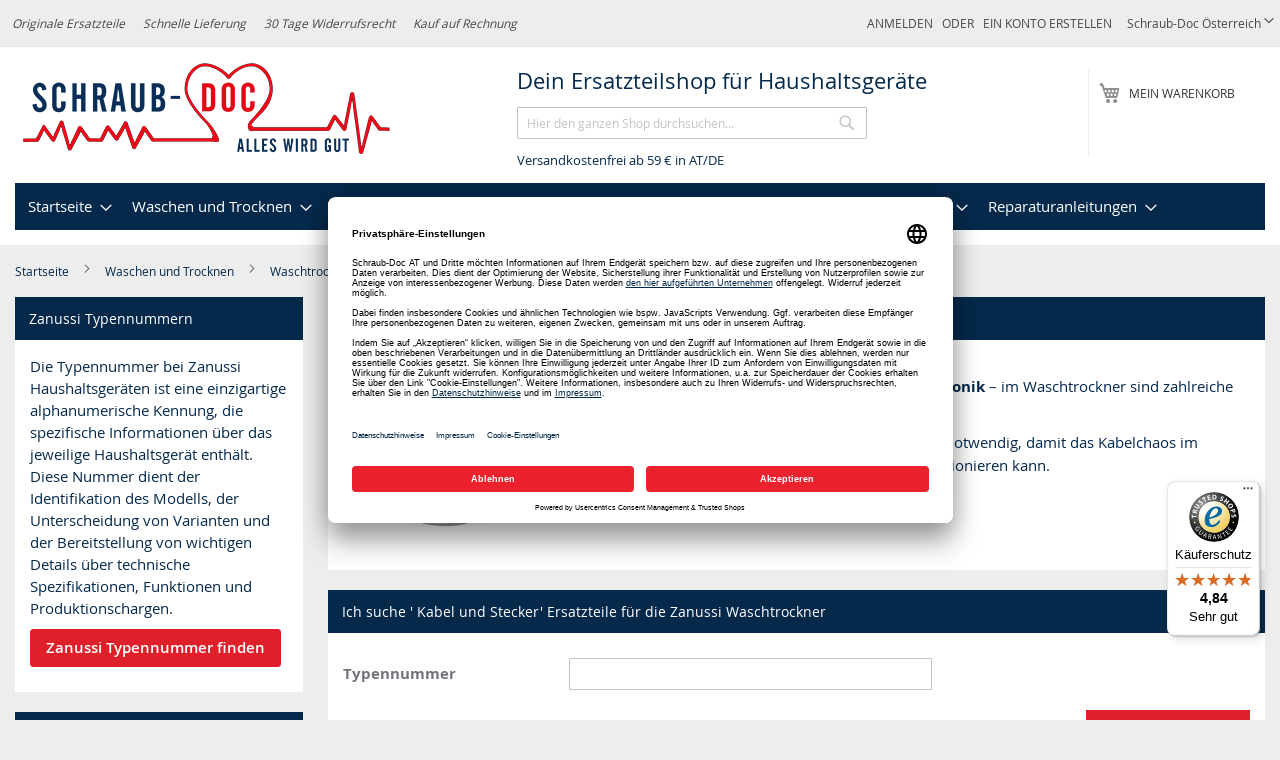

--- FILE ---
content_type: text/html; charset=UTF-8
request_url: https://schraub-doc.at/waschen-und-trocknen/waschtrockner/sonstiges/kabel-und-stecker/zanussi
body_size: 39096
content:
<!doctype html>
<html lang="de">
    <head >
                <meta charset="utf-8"/>
<meta name="title" content="Kabel und Stecker für Waschtrockner"/>
<meta name="description" content="Unglaublich viele Ersatzteile für Dein Haushaltsgerät! Kaum bestellt, schon versandt! ✔ Zudem helfen Dir ausführliche Reparaturanleitungen ✔ beim Einb"/>
<meta name="keywords" content="Ersatzteile, Haushaltsgeräte, Waschmaschine, Trockner, Geschirrspüler, Kühlschränke"/>
<meta name="robots" content="INDEX,FOLLOW"/>
<meta name="viewport" content="width=device-width, initial-scale=1"/>
<meta name="format-detection" content="telephone=no"/>
<title>Kabel und Stecker für Waschtrockner</title>









<link rel="preload" as="font" crossorigin="anonymous" href="https://schraub-doc.at/static/version1767915297/frontend/Diyparts/diy/de_DE/fonts/opensans/light/opensans-300.woff2" />
<link rel="preload" as="font" crossorigin="anonymous" href="https://schraub-doc.at/static/version1767915297/frontend/Diyparts/diy/de_DE/fonts/opensans/regular/opensans-400.woff2" />
<link rel="preload" as="font" crossorigin="anonymous" href="https://schraub-doc.at/static/version1767915297/frontend/Diyparts/diy/de_DE/fonts/opensans/semibold/opensans-600.woff2" />
<link rel="preload" as="font" crossorigin="anonymous" href="https://schraub-doc.at/static/version1767915297/frontend/Diyparts/diy/de_DE/fonts/opensans/bold/opensans-700.woff2" />
<link rel="preload" as="font" crossorigin="anonymous" href="https://schraub-doc.at/static/version1767915297/frontend/Diyparts/diy/de_DE/fonts/Luma-Icons.woff2" />
<link  rel="canonical" href="https://schraub-doc.at/waschen-und-trocknen/waschtrockner/sonstiges/kabel-und-stecker/zanussi" />
<link  rel="alternate" hreflang="de-AT" href="https://schraub-doc.at/waschen-und-trocknen/waschtrockner/sonstiges/kabel-und-stecker/zanussi" />
<link  rel="alternate" hreflang="de-DE" href="https://schraub-doc.de/waschen-und-trocknen/waschtrockner/sonstiges/kabel-und-stecker/zanussi" />
<link  rel="icon" type="image/x-icon" href="https://schraub-doc.at/media/favicon/websites/1/Schraub-Doc-Fav-250.png" />
<link  rel="shortcut icon" type="image/x-icon" href="https://schraub-doc.at/media/favicon/websites/1/Schraub-Doc-Fav-250.png" />

        
<meta property="og:type" content="product.group"/>
<meta property="og:url" content="https://schraub-doc.at/waschen-und-trocknen/waschtrockner/sonstiges/kabel-und-stecker/zanussi"/>
<meta property="og:title" content="Kabel und Stecker für Waschtrockner"/>
<meta property="og:description" content="Unglaublich viele Ersatzteile für Dein Haushaltsgerät! Kaum bestellt, schon versandt! ✔ Zudem helfen Dir ausführliche Reparaturanleitungen ✔ beim Einb"/>
<meta property="og:image" content="https://schraub-doc.at/media/catalog/category/Waschtrockner_Kabel.jpg"/>
<meta property="og:site_name" content="Schraub-Doc Österreich"/>
    <script exclude-this-tag="text/x-magento-template">
        window.getWpCookie = function(name) {
            match = document.cookie.match(new RegExp(name + '=([^;]+)'));
            if (match) return decodeURIComponent(match[1].replace(/\+/g, ' ')) ;
        };

        window.dataLayer = window.dataLayer || [];
                var dlObjects = [{"ecommerce":{"currencyCode":"EUR","impressions":[{"name":"Kabelbaum, Temperaturf\u00fchler, Elektronik, J9, 2240mm+580mm (EA-140033407028)","id":"k-140033407028","price":"38.65","category":"Waschen und Trocknen\/Waschtrockner\/Sonstiges\/Kabel und Stecker","list":"Waschen und Trocknen\/Waschtrockner\/Sonstiges\/Kabel und Stecker","position":1},{"name":"Kabelbaum T\u00fcrverriegelung \/ Elektronik AEG 132523100\/7 f\u00fcr Waschmaschine (1325231007)","id":"k-132523100","price":"31.50","category":"Waschen und Trocknen\/Waschtrockner\/Sonstiges\/Kabel und Stecker","list":"Waschen und Trocknen\/Waschtrockner\/Sonstiges\/Kabel und Stecker","position":2},{"name":"Kabelbaum Electrolux 1325229605 f\u00fcr Waschmaschine (EA-1325229605)","id":"k-1325229605","price":"16.90","category":"Waschen und Trocknen\/Waschtrockner\/Sonstiges\/Kabel und Stecker","list":"Waschen und Trocknen\/Waschtrockner\/Sonstiges\/Kabel und Stecker","position":3},{"name":"Kabelbaum, Elektronik, automatische Trocknung, J4 - J2 (EA-1324401007)","id":"k-1324401007","price":"32.96","category":"Waschen und Trocknen\/Waschtrockner\/Sonstiges\/Kabel und Stecker","list":"Waschen und Trocknen\/Waschtrockner\/Sonstiges\/Kabel und Stecker","position":4},{"name":"Kabelbaum Electrolux 1325229217 f\u00fcr Waschmaschine (EA-1325229217)","id":"k-1325229217","price":"60.60","category":"Waschen und Trocknen\/Waschtrockner\/Sonstiges\/Kabel und Stecker","list":"Waschen und Trocknen\/Waschtrockner\/Sonstiges\/Kabel und Stecker","position":5},{"name":"Kleinsch\u00fctz 10A Electrolux 8996698044600 f\u00fcr Trockner (EA-8996698044600)","id":"k-106536","price":"103.73","category":"Waschen und Trocknen\/Waschtrockner\/Sonstiges\/Kabel und Stecker","list":"Waschen und Trocknen\/Waschtrockner\/Sonstiges\/Kabel und Stecker","position":6},{"name":"Netzkabel, EUR, 2000mm, 3x1.0mm (EA-3793813001)","id":"k-3793813001","price":"30.15","category":"Waschen und Trocknen\/Waschtrockner\/Sonstiges\/Kabel und Stecker","list":"Waschen und Trocknen\/Waschtrockner\/Sonstiges\/Kabel und Stecker","position":7},{"name":"Kabelbaum, TEMPERATURF\u00dcHLER, 470 (EA-140067488019)","id":"k-140067488019","price":"16.63","category":"Waschen und Trocknen\/Waschtrockner\/Sonstiges\/Kabel und Stecker","list":"Waschen und Trocknen\/Waschtrockner\/Sonstiges\/Kabel und Stecker","position":8},{"name":"Kabelbaum, Drehzahlelektronik, Motor, J2, 310mm (EA-140026601017)","id":"k-140026601017","price":"36.70","category":"Waschen und Trocknen\/Waschtrockner\/Sonstiges\/Kabel und Stecker","list":"Waschen und Trocknen\/Waschtrockner\/Sonstiges\/Kabel und Stecker","position":9},{"name":"Kabeldurchf\u00fchrung, Netzkabel (EA-1297196030)","id":"k-1297196030","price":"15.63","category":"Waschen und Trocknen\/Waschtrockner\/Sonstiges\/Kabel und Stecker","list":"Waschen und Trocknen\/Waschtrockner\/Sonstiges\/Kabel und Stecker","position":10},{"name":"Halter, Kabelbaum (EA-1327685028)","id":"k-1327685028","price":"11.51","category":"Waschen und Trocknen\/Waschtrockner\/Sonstiges\/Kabel und Stecker","list":"Waschen und Trocknen\/Waschtrockner\/Sonstiges\/Kabel und Stecker","position":11},{"name":"Kabelbaum, Drehzahlelektronik, Hauptelektronik, J30<->J1, 1100mm (EA-140026577019)","id":"k-140026577019","price":"16.23","category":"Waschen und Trocknen\/Waschtrockner\/Sonstiges\/Kabel und Stecker","list":"Waschen und Trocknen\/Waschtrockner\/Sonstiges\/Kabel und Stecker","position":12},{"name":"Kabelbaum, T\u00fcrsicherheitsvorrichtung, Elektronik, J1, 2x660mm (EA-1325235016)","id":"k-1325235016","price":"31.01","category":"Waschen und Trocknen\/Waschtrockner\/Sonstiges\/Kabel und Stecker","list":"Waschen und Trocknen\/Waschtrockner\/Sonstiges\/Kabel und Stecker","position":13},{"name":"Kabelbaum, Motor, Drehzahlelektronik (KD-1325239125)","id":"k-1325239125","price":"34.70","category":"Waschen und Trocknen\/Waschtrockner\/Sonstiges\/Kabel und Stecker","list":"Waschen und Trocknen\/Waschtrockner\/Sonstiges\/Kabel und Stecker","position":14},{"name":"Kabelbaum, Druckschalter, Temperaturf\u00fchler, PCB, 2040mm+890mm (EA-8072977203)","id":"k-8072977203","price":"34.70","category":"Waschen und Trocknen\/Waschtrockner\/Sonstiges\/Kabel und Stecker","list":"Waschen und Trocknen\/Waschtrockner\/Sonstiges\/Kabel und Stecker","position":15}]},"event":"impression","eventCategory":"Ecommerce","eventAction":"Impression","eventLabel":"category Waschen und Trocknen\/Waschtrockner\/Sonstiges\/Kabel und Stecker"},{"ecommerce":{"currencyCode":"EUR","impressions":[{"name":"Kabelbaum, Anzeige-und Schaltelektronik, Programmwahlschalter, FLAT CABLE (EA-1249331305)","id":"k-1249331305","price":"30.01","category":"Waschen und Trocknen\/Waschtrockner\/Sonstiges\/Kabel und Stecker","list":"Waschen und Trocknen\/Waschtrockner\/Sonstiges\/Kabel und Stecker","position":16},{"name":"Kabelbaum, T\u00fcrsicherheitvorrichtung (1366161105)","id":"e-1366161105","price":"12.40","category":"Waschen und Trocknen\/Waschtrockner\/Sonstiges\/Kabel und Stecker","list":"Waschen und Trocknen\/Waschtrockner\/Sonstiges\/Kabel und Stecker","position":17}]},"event":"impression","eventCategory":"Ecommerce","eventAction":"Impression","eventLabel":"category Waschen und Trocknen\/Waschtrockner\/Sonstiges\/Kabel und Stecker"}];
        for (var i in dlObjects) {
            window.dataLayer.push({ecommerce: null});
            window.dataLayer.push(dlObjects[i]);
        }
                var wpCookies = ['wp_customerId','wp_customerGroup'];
        wpCookies.map(function(cookieName) {
            var cookieValue = window.getWpCookie(cookieName);
            if (cookieValue) {
                var dlObject = {};
                dlObject[cookieName.replace('wp_', '')] = cookieValue;
                window.dataLayer.push(dlObject);
            }
        });
    </script>

    <!-- Google Tag Manager -->
    

    
<!-- End Google Tag Manager -->
<style type="text/css" data-type="criticalCss">
    @charset "UTF-8";@font-face{font-family:FontAwesome;src:url(/pub/static/frontend/Diyparts/diy/de_DE/Ves_Blog/fonts/fontawesome-webfont.eot?v=4.5.0);src:url(/pub/static/frontend/Diyparts/diy/de_DE/Ves_Blog/fonts/fontawesome-webfont.eot?#iefix&v=4.5.0) format('embedded-opentype'),url(/pub/static/frontend/Diyparts/diy/de_DE/Ves_Blog/fonts/fontawesome-webfont.woff2?v=4.5.0) format('woff2'),url(/pub/static/frontend/Diyparts/diy/de_DE/Ves_Blog/fonts/fontawesome-webfont.woff?v=4.5.0) format('woff'),url(/pub/static/frontend/Diyparts/diy/de_DE/Ves_Blog/fonts/fontawesome-webfont.ttf?v=4.5.0) format('truetype'),url(/pub/static/frontend/Diyparts/diy/de_DE/Ves_Blog/fonts/fontawesome-webfont.svg?v=4.5.0#fontawesomeregular) format('svg');font-weight:400;font-style:normal}body{margin:0;padding:0;color:#05294b;font-family:'Open Sans','Helvetica Neue',Helvetica,Arial,sans-serif;font-weight:400;font-size:1.5rem;line-height:1.5em;background-color:#ededed}nav ul{list-style:none}img{max-width:100%;vertical-align:middle;border:0;height:auto}html{-webkit-text-size-adjust:100%;-ms-text-size-adjust:100%;font-size-adjust:100%;-webkit-text-size-adjust:100%;-ms-text-size-adjust:100%;font-size-adjust:100%;-webkit-text-size-adjust:100%;-ms-text-size-adjust:100%;font-size-adjust:100%;-webkit-text-size-adjust:100%;-ms-text-size-adjust:100%;font-size-adjust:100%;-webkit-text-size-adjust:100%;-ms-text-size-adjust:100%;font-size-adjust:100%;-webkit-text-size-adjust:100%;-ms-text-size-adjust:100%;font-size-adjust:100%;font-size:10px}em{font-style:italic}a,a:visited{color:#333;text-decoration:none}ul>li{margin-top:0;margin-bottom:1rem}button{background:#eee;border:1px solid #ccc;display:inline-block;padding:7px 15px;box-sizing:border-box;vertical-align:middle;border-radius:3px;overflow:visible;text-transform:none;-webkit-appearance:button}button::-moz-focus-inner{border:0;padding:0}input[type=text]{background:#fff;background-clip:padding-box;border:1px solid #c2c2c2;border-radius:1px;font-family:'Open Sans','Helvetica Neue',Helvetica,Arial,sans-serif;font-size:1em;line-height:1.5em;height:32px;padding:0 9px;vertical-align:baseline;width:100%;box-sizing:border-box}input[type=text]::-moz-placeholder{color:#c2c2c2}input[type=text]::-webkit-input-placeholder{color:#c2c2c2}input[type=text]:-ms-input-placeholder{color:#c2c2c2}input::-moz-focus-inner{border:0;padding:0}:focus{box-shadow:none;outline:0}.block{margin-bottom:40px}.action.skip:not(:focus),.minicart-wrapper .action.showcart .counter-label,.minicart-wrapper .action.showcart .text,.page-header .switcher .label{border:0;clip:rect(0,0,0,0);height:1px;margin:-1px;overflow:hidden;padding:0;position:absolute;width:1px}.header.content:after,.header.content:before{content:'';display:table}.header.content:after{clear:both}.columns .column.main,.columns .sidebar-additional,.columns .sidebar-main,.search-autocomplete{box-sizing:border-box}.items{margin:0;padding:0;list-style:none}.page-wrapper{max-width:1920px}.columns{display:-webkit-flex;display:-ms-flexbox;display:flex;-webkit-flex-wrap:wrap;flex-wrap:wrap;box-sizing:border-box}.columns:after{clear:both;content:' ';display:block;height:0;overflow:hidden;visibility:hidden}.panel.header .links,.panel.header .switcher{display:none}.nav-sections,.nav-sections .navigation{background-color:#fff}.nav-sections .navigation>ul{background:#05294b}.nav-toggle{text-decoration:none;display:block;font-size:0;left:15px;position:absolute;top:15px;z-index:14}.nav-toggle:before{-webkit-font-smoothing:antialiased;-moz-osx-font-smoothing:grayscale;font-size:28px;line-height:inherit;color:#8f8f8f;content:'\e609';font-family:luma-icons;vertical-align:middle;display:inline-block;font-weight:400;overflow:hidden;speak:none;text-align:center}.nav-toggle>span{border:0;clip:rect(0,0,0,0);height:1px;margin:-1px;overflow:hidden;padding:0;position:absolute;width:1px}.loading-mask{bottom:0;left:0;margin:auto;position:fixed;right:0;top:0;z-index:100;background:rgba(255,255,255,.5)}.loading-mask .loader>img{bottom:0;left:0;margin:auto;position:fixed;right:0;top:0;z-index:100}[data-role=main-css-loader]{display:none}div.customhome-title,div.customhome-title-halloween,div.customhome-title-winter{display:none}a.action.primary,button{border-radius:3px}button:not(.primary){box-shadow:none}a.action.primary{display:inline-block;text-decoration:none}.action.primary{background:#df1f2a;border:1px solid #df1f2a;color:#fff;display:inline-block;font-family:'Open Sans','Helvetica Neue',Helvetica,Arial,sans-serif;font-weight:600;font-size:1.5rem;padding:7px 15px;box-sizing:border-box;vertical-align:middle}.breadcrumbs{margin:0 0 15px}.breadcrumbs .items{font-size:1.2rem;color:#696969;margin:0;padding:0;list-style:none}.breadcrumbs .items>li{display:inline-block;vertical-align:top}.breadcrumbs .item{margin:0}.breadcrumbs a,.breadcrumbs a:visited{color:#05294b;text-decoration:none}.breadcrumbs strong{font-weight:400}.breadcrumbs .item:not(:last-child){display:inline-block;text-decoration:none}.breadcrumbs .item:not(:last-child):after{-webkit-font-smoothing:antialiased;-moz-osx-font-smoothing:grayscale;font-family:luma-icons;font-weight:400;font-size:10px;line-height:18px;content:'\e608';vertical-align:middle;display:inline-block;overflow:hidden;speak:none;text-align:center;margin:0 1em;width:10px;height:18px}[data-content-type=html]{word-wrap:break-word}[data-content-type=row][data-appearance=contained]{box-sizing:border-box;margin-left:auto !important;margin-right:auto !important;max-width:1280px}[data-content-type=row][data-appearance=contained] [data-element=inner]{box-sizing:border-box}.page-products .columns{padding-top:0;position:relative;z-index:1}.category-image .image{max-width:100%;height:auto;display:block}.category-cms{margin:0}.category-description,.category-image{margin-bottom:2em;margin-top:20px}.block-search .block-title{display:none}.block-search .block-content{margin-bottom:0}.block-search .label{text-decoration:none;display:inline-block;margin-top:5px;position:absolute;right:55px}.block-search .label>span{border:0;clip:rect(0,0,0,0);height:1px;margin:-1px;overflow:hidden;padding:0;position:absolute;width:1px}.block-search .label:before{-webkit-font-smoothing:antialiased;-moz-osx-font-smoothing:grayscale;font-family:luma-icons;font-weight:400;font-size:22px;line-height:28px;color:#8f8f8f;content:'\e615';margin:0 10px 0 0;vertical-align:middle;display:inline-block;overflow:hidden;speak:none;text-align:center}.block-search .action.search{display:none}.block-search .control{border-top:1px solid #ccc;clear:both;margin:0 -15px -1px;padding:0 15px}.block-search input{left:-300%;margin:15px 0;position:absolute}.block-search .block-search-additional{left:-300%;margin-bottom:15px;position:absolute;text-align:center}.block-search .block-search-additional a{color:#df1f2a;text-decoration:underline}.block-header-title{margin-bottom:0;padding-left:10px;float:left;width:100%;margin-top:60px}.block-header-title .block-content{margin-bottom:0;margin-top:0}.block-header-title .block-content p{margin:0;font-size:1.8rem;padding-top:5px;padding-bottom:5px}.search-autocomplete{display:none;margin-top:-30px;overflow:hidden;position:absolute;z-index:3}.minicart-wrapper{display:inline-block;position:absolute;margin-top:15px;right:20px}.minicart-wrapper:after,.minicart-wrapper:before{content:'';display:table}.minicart-wrapper:after{clear:both}.minicart-wrapper .action.showcart{display:inline-block;text-decoration:none;white-space:nowrap}.minicart-wrapper .action.showcart:before{-webkit-font-smoothing:antialiased;-moz-osx-font-smoothing:grayscale;font-family:luma-icons;font-weight:400;font-size:22px;line-height:28px;color:#8f8f8f;content:'\e611';margin:0;vertical-align:top;display:inline-block;overflow:hidden;speak:none;text-align:center;width:22px;height:28px}.minicart-wrapper .block-minicart{margin:4px 0 0;list-style:none;background:#fff;border:1px solid #bbb;min-width:100%;z-index:100;box-sizing:border-box;display:none;position:absolute;top:100%;box-shadow:0 3px 3px rgba(0,0,0,.15);padding:25px 20px;right:0;width:320px}.minicart-wrapper .block-minicart:after,.minicart-wrapper .block-minicart:before{content:'';display:block;height:0;position:absolute;width:0}.minicart-wrapper .block-minicart:before{border:6px solid;border-color:transparent transparent #fff;z-index:99;top:-12px;left:auto;right:26px}.minicart-wrapper .block-minicart:after{border:7px solid;border-color:transparent transparent #bbb;z-index:98;top:-14px;left:auto;right:25px}.minicart-wrapper .action.showcart .counter.qty{background:#df1f2a;color:#fff;height:24px;line-height:24px;border-radius:2px;display:inline-block;min-width:18px;overflow:hidden;padding:0 3px;text-align:center;white-space:normal}.minicart-wrapper .action.showcart .counter.qty.empty{display:none}.page-header{background-color:#fff;border-bottom:1px solid #ccc;margin-bottom:20px;font-size:12px}.page-header .panel.wrapper{background-color:#ededed;color:#474747}.header.panel>.header.links{margin:0 20px 0 auto;padding:0;list-style:none;float:right;font-size:0;text-transform:uppercase}.header.panel>.header.links>li{display:inline-block;vertical-align:top;font-size:12px;margin:0 0 0 15px}.header.panel>.header.links>li>a,.header.panel>.header.links>li>a:visited{color:#474747;text-decoration:none}.header.content{padding-top:1em;position:relative}.logo{margin:0 0 10px 40px;max-width:45%;position:absolute;left:20px;z-index:5}.logo img{display:block;max-height:50px;max-width:100%;width:auto;aspect-ratio:3.75}.message.global p{margin:0}.block__linklist a{display:block;margin:.25em 0}.diy-brand__list{padding:0;list-style:none}.diy-brand__list li:first-child{padding-top:0;margin-top:0;border-top:none}.diy-brand__list li{padding-top:20px;margin-top:20px;border-top:1px solid #05294b}.diy-brand__list li:before,.diy-brand__list li:after{content:'';display:table}.diy-brand__list li:after{clear:both}.message.global.noscript{padding:12px 20px 12px 25px;display:block;font-size:1.3rem;background:#ffee9c;border-color:#d6ca8e;color:#05294b;margin:0}.page-header .switcher .options{display:inline-block;position:relative}.page-header .switcher .options:after,.page-header .switcher .options:before{content:'';display:table}.page-header .switcher .options:after{clear:both}.page-header .switcher .options .action.toggle{padding:0;display:inline-block;text-decoration:none}.page-header .switcher .options .action.toggle:after{-webkit-font-smoothing:antialiased;-moz-osx-font-smoothing:grayscale;font-family:luma-icons;font-weight:400;font-size:10px;line-height:18px;color:inherit;content:'\e622';margin:0;vertical-align:top;display:inline-block;overflow:hidden;speak:none;text-align:center}.page-header .switcher .options ul.dropdown{margin:4px 0 0;padding:0;list-style:none;background:#fff;border:1px solid #bbb;min-width:160px;z-index:100;box-sizing:border-box;display:none;position:absolute;top:100%;box-shadow:0 3px 3px rgba(0,0,0,.15)}.page-header .switcher .options ul.dropdown li{margin:0;padding:0}.page-header .switcher .options ul.dropdown:after,.page-header .switcher .options ul.dropdown:before{content:'';display:block;height:0;position:absolute;width:0}.page-header .switcher .options ul.dropdown:before{border:6px solid;border-color:transparent transparent #fff;z-index:99;left:10px;top:-12px}.page-header .switcher .options ul.dropdown:after{border:7px solid;border-color:transparent transparent #bbb;z-index:98;left:9px;top:-14px}.page-header .switcher .options ul.dropdown a{color:#333;text-decoration:none;display:block;padding:8px}.page-header .switcher .options ul.dropdown a:visited{color:#333;text-decoration:none}.page-header .switcher strong{font-weight:400}#category-list .block__inner .list__item-category a,#category-list .block__inner .list__item-category a picture{display:block;aspect-ratio:1.25}#category-list .block__inner .list__item-category a picture img{aspect-ratio:1.25}#brand-slider .simple-slide-item .list__item a,#brand-slider .simple-slide-item .list__item a picture{display:block;aspect-ratio:3.17460317}#brand-slider .simple-slide-item .list__item a picture img{aspect-ratio:3.17460317}.vesblog-category-view .columns .sidebar-additional{-ms-flex-order:1;-webkit-order:1;order:1}.products-list .product-item-details{vertical-align:top;padding:10px;display:table-cell}.products-list .product-item-info{display:table-row;background-color:#fff}.products{margin:30px 0}.product-item-description{margin:25px 0}.amstockstatus-category{margin-bottom:20px}.products-list .product-item .price-more .tax-details{margin-bottom:5px;display:block}.product-item .price-box{margin:10px 0 5px}.products-list .product-item .price-more .product-item-actions{margin-top:5px}.action,.page-main .block{margin-bottom:20px}.product-image-wrapper{width:200px;height:200px}.minicart-items .product-image-wrapper{width:85px}.shopping-cart-table .product-image-wrapper{width:unset}.products-list .product-item{display:table;margin-bottom:10px;width:100%}.diyparts-search-form.block input[type=submit]{margin-top:10px}.header__benefits{display:none;font-style:italic;float:left}.header__benefits ul{margin:0;padding:0;list-style:none}.header__benefits li{display:inline-block;margin:0 1.5em 0 0}:root{--animate-duration:1s;--animate-delay:1s;--animate-repeat:1}header,main,nav{display:block}a{background-color:transparent;text-decoration:none}strong{font-weight:700}h1{font-family:inherit;font-weight:500;line-height:1.1;color:inherit;margin:.67em 0;font-size:36px}button,input{margin:0;font:inherit;color:inherit;font-family:inherit;font-size:inherit;line-height:inherit}button::-moz-focus-inner,input::-moz-focus-inner{padding:0;border:0}*,:after,:before{-webkit-box-sizing:border-box;-moz-box-sizing:border-box;box-sizing:border-box;-webkit-box-sizing:border-box;-moz-box-sizing:border-box;box-sizing:border-box;-webkit-box-sizing:border-box;-moz-box-sizing:border-box;box-sizing:border-box;-webkit-box-sizing:border-box;-moz-box-sizing:border-box;box-sizing:border-box}h1,h2,h3{font-family:inherit;font-weight:500;line-height:1.1;color:inherit;margin-top:20px;margin-bottom:10px}h2{font-family:inherit;font-weight:500;line-height:1.1;color:inherit;margin-top:20px;margin-bottom:10px;font-size:30px}h3{font-size:20px !important}p{margin:0 0 10px}ul{margin-top:0;margin-bottom:10px}ul ul{margin-bottom:0}.dropdown{position:relative}@-ms-viewport{width:device-width}.page-main .block{margin-bottom:20px;background-color:#fff}.block__title{background-color:#05294b;color:#fff;padding:1em;font-size:1.4rem;line-height:1.5rem;display:block;font-weight:400;margin:0}.block__content{padding:1em}.block__content:after,.block__content:before{content:'';display:table}.block__content:after{clear:both}.block__inner{padding:10px}.block__inner:after,.block__inner:before{content:'';display:table}.block__inner:after{clear:both}.list__item-category{text-align:center}.list__item{float:left;padding-left:1%;padding-right:1%;margin-bottom:10px}.more-link-brand{text-align:right;width:100%;margin-top:20px;clear:both}.more-link-brand a{color:#df1f2a;font-weight:700}.action{margin-bottom:20px}.simple-slide-item:after,.simple-slide-item:before{content:'';display:table}.simple-slide-item:after{clear:both}.page-products .page-title{font-size:1.4rem;line-height:1.5rem;text-transform:uppercase;font-weight:400;padding:1em;background-color:#05294b;color:#fff;margin:0}.page-products .category-top-wrapper{background-color:#fff;padding:10px}.page-products .category-top-wrapper:after,.page-products .category-top-wrapper:before{content:'';display:table}.page-products .category-top-wrapper:after{clear:both}.page-products .category-top-wrapper .category-image{text-align:center;float:left;margin-right:20px;margin-bottom:20px}.page-products .category-top-wrapper .category-image img{display:inline-block}.icon__list{list-style:none;padding:0;margin:0}.icon__list em{font-style:normal;display:block;font-weight:700;color:#df1f2a}.diy-our-service .icon__list li{padding-left:10px;background:transparent no-repeat left center;margin-bottom:1em}.diy-our-service .icon__list li em{margin-left:5px;display:inline}.diy-our-service .icon__list li img{width:25px;height:25px}.block-search{margin-bottom:0}.simple-slides{padding-left:20px;padding-right:20px;padding-top:20px}.block--brands .list__item{text-align:center}.block--brands .list__item img{display:inline-block !important;width:90% !important;height:auto}.block--categories .list__item{width:33.333333%;text-align:center;font-size:.8em}.block--categories .list__item img{display:inline-block !important;width:80% !important;margin-left:10%;margin-right:10%;height:auto}.block--categories .list__item:nth-child(odd){clear:none}.block--categories .list__item:nth-child(3n+1){clear:both}.block a.action.primary{margin-bottom:10px}.delivery-promo{margin-left:0;font-size:1.3rem;padding-left:10px}.list__item-category img{display:block;height:auto}.switcher-options a{color:#fff}ol>li,ul>li{margin-top:0;margin-bottom:1rem}dt{line-height:1.42857143;margin-bottom:5px;margin-top:0;font-weight:700}select{background:#fff;background-clip:padding-box;border:1px solid #c2c2c2;border-radius:1px;height:32px;padding:5px 10px 4px;vertical-align:baseline;width:100%;box-sizing:border-box;-webkit-appearance:none;-moz-appearance:none;-ms-appearance:none;appearance:none;background-size:30px 60px;text-indent:.01em;text-overflow:''}.filter-current .action.remove{display:inline-block;text-decoration:none;left:-2px;position:absolute;top:-1px}.filter-current .action.remove>span{border:0;clip:rect(0,0,0,0);height:1px;margin:-1px;overflow:hidden;padding:0;position:absolute;width:1px}.filter-current .action.remove:before{-webkit-font-smoothing:antialiased;-moz-osx-font-smoothing:grayscale;font-family:'luma-icons';font-weight:400;font-size:12px;line-height:15px;color:#757575;content:'\e616';vertical-align:middle;display:inline-block;overflow:hidden;speak:none;text-align:center}.columns .column.main,.columns .sidebar-main,.search-autocomplete{box-sizing:border-box}select::-ms-expand{display:none}.filter .filter-content .item{margin:1em 0 0 1em}.filter .block-subtitle{border-bottom:0;font-size:14px;font-weight:600;line-height:1em;padding:10px 10px 20px}.block p:last-child{margin:0}.filter.block{margin-bottom:20px}.filter-title strong{background-color:#f0f0f0;border:1px solid #ccc;font-weight:400;left:0;line-height:16px;padding:7px 10px;position:absolute;text-align:center;top:0;z-index:2}.filter-current{margin:0}.filter-current .items{padding:5px 10px}.filter-current .item{padding-left:17px;position:relative;z-index:1}.filter .filter-current-subtitle{border:none;display:block;padding-bottom:10px}.filter-actions{margin-bottom:25px;padding:0 10px}.filter-label{font-weight:700}.filter-label:after{content:':'}.filter-value{color:#494949}.filter-options{display:none;margin:0}.filter-options-title{font-weight:600;margin:0;overflow:hidden;padding:10px 40px 0 10px;position:relative;text-transform:uppercase;word-break:break-all;z-index:1;display:block;text-decoration:none}.filter-options-title:after{-webkit-font-smoothing:antialiased;-moz-osx-font-smoothing:grayscale;font-size:13px;line-height:inherit;color:inherit;content:'\e622';font-family:luma-icons;vertical-align:middle;display:inline-block;font-weight:400;overflow:hidden;speak:none;text-align:center;position:absolute;right:13px;top:9px}.nameplate-picture-scheme picture{display:block;aspect-ratio:2}.nameplate-picture-scheme picture img{width:100%;aspect-ratio:2}button,input,select{margin:0;font:inherit;color:inherit;font-family:inherit;font-size:inherit;line-height:inherit}button,select{text-transform:none}ol,ul{margin-top:0;margin-bottom:10px;margin-top:0;margin-bottom:10px}dl{margin-top:0;margin-bottom:20px}.page-main .block>.block-content{padding:10px}.page-main .block>.filter-title{display:none}.page-main .block>.filter-content{padding:0 !important}.page-main .block>.filter-content .filter-current-subtitle,.page-main .block>.filter-content .filter-subtitle{background-color:#05294b;color:#fff;padding:1em;font-size:1.4rem;line-height:1.5rem;font-weight:400;margin:0}.page-main .block>.filter-content .filter-options{padding:10px}.page-main .block>.filter-content .filter-actions{margin:5px 0 !important;padding-bottom:10px !important}.diyparts-search-form.block label{font-weight:700;color:#71747c;margin-bottom:5px}.diyparts-search-form.block .diyparts-search-form-item{margin:10px 0}.diyparts-search-form.block .diyparts-search-form-item:after,.diyparts-search-form.block .diyparts-search-form-item:before{content:'';display:table}.diyparts-search-form.block .diyparts-search-form-item:after{clear:both}button[disabled]{opacity:.5}input[type=number],input[type=text]{background:#fff;background-clip:padding-box;border:1px solid #c2c2c2;border-radius:1px;font-family:'Open Sans','Helvetica Neue',Helvetica,Arial,sans-serif;font-weight:400;font-size:14px;line-height:1.42857;height:32px;padding:0 9px;vertical-align:baseline;width:100%;box-sizing:border-box}input[type=number]::-moz-placeholder,input[type=text]::-moz-placeholder{color:#c2c2c2}input[type=number]::-webkit-input-placeholder,input[type=text]::-webkit-input-placeholder{color:#c2c2c2}input[type=number]:-ms-input-placeholder,input[type=text]:-ms-input-placeholder{color:#c2c2c2}input[type=number]{-moz-appearance:textfield}input[type=number]::-webkit-inner-spin-button,input[type=number]::-webkit-outer-spin-button{-webkit-appearance:none;margin:0;height:auto}textarea{background:#fff;background-clip:padding-box;border:1px solid #c2c2c2;border-radius:1px;height:auto;padding:10px;vertical-align:baseline;width:100%;box-sizing:border-box;resize:vertical;overflow:auto}textarea::-moz-placeholder{color:#c2c2c2}textarea::-webkit-input-placeholder{color:#c2c2c2}textarea:-ms-input-placeholder{color:#c2c2c2}.box-tocart .input-text.qty{text-align:center;width:54px}.columns .column.main,.columns .sidebar-additional,.search-autocomplete{box-sizing:border-box}.box-tocart{margin:0 0 30px}._block-content-loading{position:relative}.fieldset{border:0;margin:0 0 40px;padding:0;letter-spacing:-.31em}.fieldset>*{letter-spacing:normal}.fieldset:last-child{margin-bottom:20px}.fieldset>.field,.fieldset>.fields>.field{margin:0 0 15px}.fieldset>.field>.label{margin:0 0 8px;display:inline-block;font-weight:600}.action.primary[disabled]{opacity:.5}.amstockstatus-status-container{display:inline-block}.price-container.weee:before{display:none}.price-container .price{font-size:1.4rem}.old-price{color:#717171;font-size:1.4rem !important}.old-price .price-container .price-wrapper .price{font-size:1.4rem !important;text-decoration:line-through}.special-price{color:#df1f2a}.product-info-main .page-title-wrapper h1{margin-bottom:15px;font-size:1.8rem;font-weight:700;color:#5e605f}.product-info-main .product-info-price{display:block;width:100%;color:#05294b;margin-bottom:15px}.product-info-main .product-info-price .price-box{display:block;vertical-align:top}.product-info-main .product-info-price .price-box .price-final_price>span{margin-bottom:5px}.product-info-main .product-info-price .price-box .price-final_price>span:last-child{margin-bottom:0}.product-info-main .product-info-price .weee{font-size:1.4rem}.product-info-main .product-info-price .weee .price{font-size:1.4rem;font-weight:600;line-height:16px}.product-info-main .product-info-price .price-wrapper .price{font-size:2.2rem;font-weight:600;line-height:22px}.product-info-main .product-info-price .old-price .price-wrapper .price{font-size:2rem;font-weight:300}.product-info-main .product-info-stock-sku{min-width:12rem;text-align:left;display:block;vertical-align:top;padding-bottom:10px}.product-info-main .stock{margin:0 0 3px}.product-info-main .product-add-form{clear:both;padding-top:20px;margin-left:-10px;margin-right:-10px}.product-info-price .price-box{color:#05294b;display:table-cell;vertical-align:top;padding-bottom:10px}.product-info-price .price-box .old-price{font-size:20px;font-weight:300}.product-info-price .price-box .old-price .price{text-decoration:line-through}.product-info-price .price-box .old-price .price-container>span{display:inline-block}.product-info-price .price-box .price-container>span{margin-bottom:5px}.product-info-price .price-box .price-container>span:last-child{margin-bottom:0}.box-tocart .field.qty .label{font-weight:400;display:inline-block;width:auto !important;margin-right:10px !important}.box-tocart .field.qty .control{display:inline-block;width:auto !important}.box-tocart .action.tocart{vertical-align:top}.box-tocart .action.tocart:not(:last-child){margin-bottom:15px}.column.main .block:last-child{margin-bottom:0}button,input,textarea{margin:0;font:inherit;color:inherit;font-family:inherit;font-size:inherit;line-height:inherit}.text-center{text-align:center}.row{margin-right:-15px;margin-left:-15px}.col-md-2,.col-md-3,.col-md-6,.col-md-8{position:relative;min-height:1px;padding-right:15px;padding-left:15px}fieldset{min-width:0;padding:0;margin:0;border:0}.form-control{display:block;width:100%;height:34px;padding:6px 12px;font-size:14px;line-height:1.42857143;color:#555;background:#fff none;border:1px solid #ccc;border-radius:4px;-webkit-box-shadow:inset 0 1px 1px rgba(0,0,0,.075);box-shadow:inset 0 1px 1px rgba(0,0,0,.075)}.form-control::-moz-placeholder{color:#999;opacity:1}.form-control:-ms-input-placeholder{color:#999}.form-control::-webkit-input-placeholder{color:#999}textarea.form-control{height:auto}.form-group{margin-bottom:15px}.form-horizontal .form-group{margin-right:-15px;margin-left:-15px}.btn{display:inline-block;padding:6px 12px;margin-bottom:0;font-size:14px;font-weight:400;line-height:1.42857143;text-align:center;white-space:nowrap;vertical-align:middle;-ms-touch-action:manipulation;touch-action:manipulation;background-image:none;border:1px solid transparent;border-radius:4px}.media{margin-top:15px;overflow:hidden;zoom:1}.media:first-child{margin-top:0}.panel-body{padding:15px}.panel-heading{padding:10px 15px;border-bottom:1px solid transparent;border-top-left-radius:3px;border-top-right-radius:3px}.panel-title{margin-top:0;margin-bottom:0;font-size:16px;color:inherit}.panel-default{border-color:#ddd}.panel-default>.panel-heading{color:#333;background-color:#f5f5f5;border-color:#ddd}.form-horizontal .form-group:after,.form-horizontal .form-group:before,.panel-body:after,.panel-body:before,.row:after,.row:before{display:table;content:" "}.form-horizontal .form-group:after,.panel-body:after,.row:after{clear:both}.gallery-placeholder__image{display:block;margin:auto;aspect-ratio:1;max-width:100%;min-height:350px}.action,.page-main .block{margin-bottom:20px}img.amstockstatus_icon{width:12px;height:12px;margin-top:-2px}.product-info-price .price-box .price-container .price{font-size:18px;line-height:22px;font-weight:600}.product-info-main .product-add-form .block .block__title{display:block}.product-info-main .product-add-form .block .block__content .box-tocart{margin:0}.product-info-main .product-add-form .block .block__content .box-tocart .fieldset:last-child{margin-bottom:0}table{width:100%;max-width:100%;border-spacing:0;border-collapse:collapse;background-color:transparent}table th{text-align:left}table>tbody>tr>td,table>tbody>tr>th{vertical-align:top;padding:11px 10px}.table-wrapper{margin-bottom:20px}table>caption{border:0;clip:rect(0,0,0,0);height:1px;margin:-1px;overflow:hidden;padding:0;position:absolute;width:1px}.additional-attributes-wrapper .additional-attributes{border:none;width:auto}.additional-attributes-wrapper .additional-attributes>tbody>tr>th{border:none;padding:5.5px 30px 10px 0}.additional-attributes-wrapper .additional-attributes>tbody>tr>td{border:none;padding:5.5px 5px 10px}.additional-attributes-wrapper{margin-top:15px}td,th{padding:0}caption{padding-top:8px;padding-bottom:8px;color:#777;text-align:left}th{text-align:left}.table{width:100%;max-width:100%;margin-bottom:20px}.table>tbody>tr>td,.table>tbody>tr>th{padding:8px;line-height:1.42857143;vertical-align:top;border-top:1px solid #ddd}dd{margin-bottom:10px;margin-top:0;margin-left:0}.action.skip:not(:focus),.filter-options-content .filter-count-label,.minicart-wrapper .action.showcart .counter-label,.minicart-wrapper .action.showcart .text,.page-header .switcher .label{border:0;clip:rect(0,0,0,0);height:1px;margin:-1px;overflow:hidden;padding:0;position:absolute;width:1px}.toolbar select{background-color:#f0f0f0}.toolbar-amount{left:0;line-height:18px;margin:0;padding:7px 0;position:static;display:inline-block;text-align:left;top:0;vertical-align:middle}.products.wrapper~.toolbar .toolbar-amount{display:none}.products.wrapper~.toolbar .sorter{display:none}.page-with-filter .toolbar-amount{position:static}.toolbar-products .pages{display:none}.toolbar-products{background-color:#fff;padding:5px 10px;min-height:42px}.toolbar .pages{margin-bottom:25px}.page-products .toolbar .limiter{display:none}.sorter{float:right}.sorter-options{margin:0 5px 0 7px;width:auto}.sorter-action{display:inline-block;text-decoration:none}.sorter-action:before{-webkit-font-smoothing:antialiased;-moz-osx-font-smoothing:grayscale;font-size:16px;line-height:inherit;color:#8f8f8f;content:'\e613';font-family:luma-icons;vertical-align:middle;display:inline-block;font-weight:400;overflow:hidden;speak:none;text-align:center}.sorter-action>span{border:0;clip:rect(0,0,0,0);height:1px;margin:-1px;overflow:hidden;padding:0;position:absolute;width:1px}.limiter,.modes{display:none}.limiter-options{margin:0 5px 0 7px;width:auto}.limiter .control{display:inline-block}.filter-options-item{border-bottom:1px solid #ccc;padding-bottom:10px}.filter-options-content{margin:0;padding:10px}.filter-options-content .item{margin:10px 0;line-height:1.5em}.filter-options-content a{color:#494949;margin-left:-5px;margin-right:-5px;padding-left:5px;padding-right:7px}.filter-options-content .count{color:#494949;padding-right:5px}.filter-options-content .count:before{content:'('}.filter-options-content .count:after{content:')'}button,input,select,textarea{margin:0;font:inherit;color:inherit;font-family:inherit;font-size:inherit;line-height:inherit}dd,dt{line-height:1.42857143}.fa{display:inline-block;text-rendering:auto;-webkit-font-smoothing:antialiased;-moz-osx-font-smoothing:grayscale;display:inline-block;font-family:FontAwesome;font-size:14px;line-height:1;font-size:inherit;text-rendering:auto;-webkit-font-smoothing:antialiased;-moz-osx-font-smoothing:grayscale}.post-list .blog-grid .post-item{padding-right:0}.post-list .post-item{padding-bottom:30px;margin-bottom:0;padding-top:30px;line-height:22px;padding-right:20px}.post-list .post-item .post-summary{color:#444;float:left;width:100%;font-size:1.4rem;margin-bottom:10px}.post-list .post-item .post-meta{margin:10px 0}.post-list .post-item .post-image img{float:left;transform-style:unset;max-width:100%;width:100%;height:auto;aspect-ratio:16/9}.post-list .post-item .post-image{overflow:hidden}.post-list .post-item .overlay-icon:before{content:'\f15c';color:#fff;display:block;position:absolute;top:50%;left:50%;border:3px solid #fff;border-radius:100%;width:40px;height:40px;text-align:center;font-size:18px;line-height:35px;margin:-20px 0 0 -20px;opacity:0;-webkit-backface-visibility:hidden;-webkit-transform:scale(0);-moz-transform:scale(0);-ms-transform:scale(0);-o-transform:scale(0);transform:scale(0)}.post-list .post-item .post-image a{overflow:hidden;position:relative;width:100%;overflow:hidden;position:relative;width:100%;background-color:#fff;float:left;padding:0;overflow:hidden;position:relative;width:100%}.blog-widget .ves-post.post-item .post-wrapper{border-bottom:0;box-shadow:none;background:0 0}.blog-widget .ves-post.post-item{padding:0;float:left;background:0 0;overflow:hidden}ul li.ves-post{list-style:none;margin:0 0 10px;overflow:hidden;float:left;width:100%}.vesblog-tag-view .page-wrapper .page-title-wrapper>h1{font-size:2.4rem;line-height:2.9rem;margin-bottom:2rem}.vesblog-page .page-wrapper .page-title-wrapper>h1{line-height:2.9rem;margin-bottom:2rem;font-size:2.4rem}.owl-carousel{display:none;width:100%;position:relative;z-index:0}.page-main .block>.filter-content .filter-options-item{border-top:0;border-bottom:0}.page-main .block>.filter-content .filter-options-item .filter-options-content{padding:0}.page-main .block>.filter-content .filter-options-item .filter-options-content a{margin:0;padding:0}a.action.sorter-action.sort-asc{margin-bottom:0}.footer.content ul{margin:0;padding:0;list-style:none}.footer.content ul>li{margin:0;padding-top:2px;padding-bottom:2px}.columns .column.main,.search-autocomplete{box-sizing:border-box}.checkout-cart-index .page-main{padding-left:0;padding-right:0}.cart-empty{padding-left:15px;padding-right:15px}.page-footer{margin-top:25px}.footer.content{border-top:1px solid #cecece;padding-top:20px}footer,header,main,nav{display:block}.nav{padding-left:0;margin-bottom:0;list-style:none}.nav:after,.nav:before{display:table;content:" "}.nav:after{clear:both}.page-footer a.link{text-decoration:underline}.footer.content .footer-imprint h2,.footer.content .footer-links h2{font-size:14px;font-weight:700;margin-bottom:1em}.footer.content .footer-payments{margin:0;padding:0}.footer.content .footer-payments li{display:inline-block;padding-right:5px}.footer.content .footer-payments li img{max-width:70px;margin-right:5px;margin-bottom:10px}.footer.content .footer-security{margin:0;padding:0}.footer.content .footer-security li{display:inline-block;padding-right:5px}.footer.content .footer-security li img{max-width:70px;margin-right:5px;margin-bottom:10px}.footer.content .footer-social{margin:0;padding:0}.footer.content .footer-social li{display:inline-block;padding-right:5px}.footer.content .footer-social li img{max-width:30px}i{font-style:italic}.page-main>.page-title-wrapper .page-title+.action{margin-top:30px}.page-main>.page-title-wrapper .page-title{font-size:1.4rem}h1,h3{font-family:inherit;font-weight:500;line-height:1.1;color:inherit;margin-top:20px;margin-bottom:10px}.fa-search:before{content:"\f002"}.fa-user:before{content:"\f007"}.fa-clock-o:before{content:"\f017"}.fa-folder:before{content:"\f07b"}.fa-comments:before{content:"\f086"}.ves-blog h3{font-size:2rem;line-height:2.3rem;margin-top:27px;margin-bottom:17px}.ves-blog h3>a{color:#111}.ves-block ul li{list-style:none}.ves-block ul{margin:0;padding:0}.ves-blog .blog-list .post-item{float:left;padding:10px;background:#fff;width:100%;margin-bottom:20px;border-bottom:1px solid #ddd}.blog-cats,.recentposts-block{float:left;width:100%}.ves-block a{color:#444}.ves-block .blog-widget-content li,.ves-block .post-listing li{padding-bottom:10px;margin-bottom:10px;border-bottom:1px solid #f2f2f2}.ves-block .blog-widget-content,.ves-block .post-listing{background:#fff;float:left;width:100%;padding:0 10px 10px 0}.ves-block.blog-cats ul li{border-bottom:0;padding-bottom:5px;margin-bottom:5px}.recentposts-block .post-item .post-image{width:100%}.recentposts-block .post-item{float:left;width:100%;padding-bottom:5px;padding-top:5px}.blog-cats li{position:relative}.search-form input{width:100%;padding:8px 30px 8px 9px;height:auto}.blog-searchform{position:relative;float:left;width:100%;padding-bottom:10px}.blog-searchform form{float:left;width:100%;padding-top:5px;position:relative}.search-form button{box-shadow:none !important;height:38px;width:38px;display:block;border:0;box-shadow:none !important;padding:0;-webkit-border-radius:0;-moz-border-radius:0;border-radius:0;position:absolute;top:5px;right:0}.blog-searchform i:before{font-size:18px;color:#fff}.blog-searchform form:after{content:" ";display:block;width:0;height:0;position:absolute;top:19px;z-index:2;right:38px;border:5px solid transparent;border-right-color:#df1f2a}.sidebar .post-list .post-item{padding:0 0 10px}.sidebar .ves-block .block-title{text-align:left;background-color:#05294b;color:#fff;font-size:1.4rem;padding:10px;width:100%;margin:0;line-height:1}.sidebar .ves-block .block-title strong{font-size:1.4rem;font-weight:400;background:#05294b;line-height:1.5rem}.post-summary p{margin-bottom:0}.post-list .post-readmore{padding-top:10px;padding-bottom:10px}.post-list.postsstyle-style2 .post-item .post-image{max-width:35%;float:left;margin-right:20px;position:relative;padding-left:10px}.post-list.postsstyle-style2 .post-item .post-wrapper{padding-top:10px}.post-list.postsstyle-style2 .post-item .post-title{margin-top:0}.post-list.postsstyle-style2 .post-item .post-summary{float:none;display:table-cell}.post-list .post-item .post-author,.post-list .post-item .post-categories,.post-list .post-item .post-categories a{color:#333;font-weight:600}.post-list .post-item .post-author,.post-list .post-item .post-categories,.post-list .post-item .post-date{margin-right:5px}.post-list .post-item .post-categories{margin:10px 0;display:initial}.post-list .post-item .post-comment{float:none;display:inline-block;color:#888}.post-list .post-item .post-comment a{padding:0;background:0 0;color:#494949}.post-list .post-item .post-comment a:after{display:none;position:absolute;bottom:-3px;left:0;content:'';width:0;height:0;border-style:solid;border-width:3px 3px 0 0;border-color:#000 transparent transparent}.post-list .post-author{display:inline-block}.post-list .post-item .post-date{color:#494949;display:inline-block}.post-list .post-item .post-readmore a{background-color:#df1f2a;color:#fff;display:inline-block;line-height:1;padding:10px 12px}a.action.link.rss{float:none !important;float:none !important;display:block;margin-top:0 !important;margin-bottom:10px !important}.product-items{margin:0;padding:0;list-style:none}.product-items>li{margin:0}.columns .column.main,.columns .sidebar-additional,.product-item,.search-autocomplete{box-sizing:border-box}.product-item{vertical-align:top}.products-grid .product-item{width:50%;display:inline-block}.product-item-name{display:block;margin:5px 0;word-wrap:break-word;-webkit-hyphens:auto;-moz-hyphens:auto;-ms-hyphens:auto;hyphens:auto;font-weight:700;font-size:1.8rem}.product-item .price-box{margin:10px 0 5px}.product-item .price-box .price{font-weight:700}.product-item .tocart{border-radius:0;font-size:1.3rem;line-height:1;padding-top:10px;padding-bottom:10px}.column.main .product-items{margin-left:-20px}.column.main .product-item{padding-left:20px}.product-image-container{display:inline-block;max-width:100%}.product-image-wrapper{display:block;position:relative;z-index:1;overflow:hidden}.product-image-photo{display:block;position:absolute;top:0;bottom:0;left:0;right:0;margin:auto;height:auto;max-width:100%}.block.widget .products-grid .product-item{margin-left:2%;width:calc((100% - 2%)/2)}.block.widget .products-grid .product-item:nth-child(odd){margin-left:0}.block.widget .product-item-info{width:auto}.product-item-name>a{color:#05294b;text-decoration:none}.product-item-name>a:visited{color:#05294b;text-decoration:underline}.blog-posts li{list-style:none}.products-related .product-item{width:100% !important}.ves-block .post-listing li:last-child{border-bottom:0;padding-bottom:0;margin-bottom:0}.vesblog-post-view .products-related .product-item{width:100%}.vesblog-post-view input{background-color:#fafafa}.vesblog-post-view .post-meta-bottom{clear:both;margin-bottom:20px}.vesblog-post-view .post-content-wrap{float:left;background:#fff;margin-bottom:40px;max-width:100%;overflow:hidden}.vesblog-post-view .post-meta a{color:#494949}.blog-posts.posts-related .post-listing{padding:20px 20px 10px;margin-bottom:20px;max-width:100%}.vesblog-post-view .posts-related .ves-post.post-item{margin-bottom:0;border-bottom:0}.vesblog-post-view .posts-related .post-image{margin-bottom:10px}.vesblog-post-view .posts-related .post-title a{font-weight:600;font-size:1.6rem;color:#000}.blog-posts .owl-carousel{padding:0}.block.blog-widget .product-items{margin:0}.block.blog-widget .product-items .product-item-details{text-align:center}.blog-widget .block-title{background-color:#05294b;color:#fff;padding:1em;font-size:1.4rem;line-height:1.5rem;display:block;font-weight:400;margin:0}.blog-widget .block-title>h2 strong{text-transform:none !important}.blog-widget .block-title>h2{margin:0;line-height:normal;font-size:1.4rem}.vesblog-page .product-item-name>a{text-decoration:none;font-weight:600}.products-related{margin-top:0;margin-bottom:0}.product-item .product-item-name{line-height:1.5rem !important}.product-item .product-item-name a{font-size:1.4rem !important}.product-item-info{width:auto;max-width:350px}.products-grid .product-item-actions{margin:10px 0 0}.ves-block.block.spareparts-block .vorteile{margin-top:10px;margin-left:10px}.ves-block.block.spareparts-block .vorteile li{padding-left:0;background:transparent no-repeat left center;border:0}.ves-block.block.spareparts-block .vorteile li em{padding-left:10px;font-weight:700;color:#df1f2a}h1,h2{font-family:inherit;font-weight:500;line-height:1.1;color:inherit;margin-top:20px;margin-bottom:10px}.col-lg-4,.col-md-4,.col-sm-6,.col-xs-12{position:relative;min-height:1px;padding-right:15px;padding-left:15px}.col-xs-12{float:left;width:100%}.row:after,.row:before{display:table;content:" "}.row:after{clear:both}.fa-eye:before{content:"\f06e"}.blog-toolbar{margin-bottom:10px;float:left;width:100%;margin-top:30px}.blog-grid .row:first-child .post-item{padding-top:0}.post-list .post-item .post-author,.post-list .post-item .post-categories,.post-list .post-item .post-date,.post-list .post-item .post-hits{margin-right:5px}.post-list .post-item .post-hits{display:inline-block;color:#494949}hr{height:0;-webkit-box-sizing:content-box;-moz-box-sizing:content-box;box-sizing:content-box;margin-top:20px;margin-bottom:20px;border:0;border-top:1px solid #eee}.block:not(.product-info-top) .page-title-wrapper{padding:0;margin:0}.block:not(.product-info-top) .page-title-wrapper .page-title{background-color:#05294b;color:#fff;padding:10px;font-size:1.4rem;line-height:1.5rem;display:block;font-weight:400;margin:0}.customhome-header{height:420px;background-position:center center;background-repeat:no-repeat;background-color:transparent;background-size:cover}.customhome-header-inner .block__title{margin-top:0;border-bottom:2px solid #0d3154;padding-bottom:10px;padding-left:0;margin-bottom:10px;font-size:25px !important;color:#5d5d5d;background-color:#fff}.customhome-header-inner .block{margin-bottom:0}.customhome-header-inner .block__content{padding:0}.customhome-header-block{background-color:#fff;padding:15px 15px 0}.customhome-boxes-wrapper{padding-top:15px;padding-bottom:15px}.customhome-boxes-wrapper:after,.customhome-boxes-wrapper:before{content:'';display:table}.customhome-boxes-wrapper:after{clear:both}.customhome-box{background-color:#fff;padding:15px;box-sizing:border-box;min-height:230px}.customhome-box h2{color:#df1f2a;text-transform:uppercase;margin-top:.5em;font-size:1.2em;padding-left:50px;line-height:1.1;padding-top:15px;padding-bottom:15px;border-bottom:1px solid #5e605f;background:url(/pub/static/frontend/Diyparts/diy/de_AT/images/icon_bulb.png) left center no-repeat}.customhome-box:nth-child(2) h2{background-image:url(/pub/static/frontend/Diyparts/diy/de_AT/images/icon_car.png)}.customhome-box:nth-child(3) h2{background-image:url(/pub/static/frontend/Diyparts/diy/de_AT/images/icon_wrench.png)}.customhome-box:nth-child(4) h2{background-image:url(/pub/static/frontend/Diyparts/diy/de_AT/images/icon_washingmachine.png)}.customhome-header-slider{position:relative;visibility:hidden}.customhome-header-slider-wrapper{position:relative;margin-top:-10px;height:420px;width:100%}.customhome-header-inner-wrapper{position:absolute;top:0;left:0;width:100%;z-index:2;box-sizing:border-box}.customhome-box a{text-decoration:underline}div.customhome-title p{font-size:6rem;font-weight:400;line-height:6.5rem;color:#ffc249;font-family:'Open Sans','Helvetica Neue',Helvetica,Arial,sans-serif;letter-spacing:.5rem}div.customhome-title-halloween p{font-size:6rem;font-weight:600;line-height:6.5rem;color:#fff;font-family:'TcOctober','Open Sans','Helvetica Neue',Helvetica,Arial,sans-serif;letter-spacing:.5rem}div.customhome-title-winter p{font-size:5rem;font-weight:400;line-height:6.5rem;color:#fff;font-family:'TanMeringue','Helvetica Neue',Helvetica,Arial,sans-serif;letter-spacing:.5rem}div.customhome-title .small,div.customhome-title-halloween .small,div.customhome-title-winter .small{padding-top:10px;font-size:1.6rem;line-height:2rem;font-size:2rem;color:#fff}.columns .sidebar-main{-ms-flex-order:1;-webkit-order:1;order:1}.vesblog-latest-view.page-layout-2columns-left .columns .sidebar-main{-ms-flex-order:1 !important;-webkit-order:1 !important;order:1 !important;width:100%}.columns .sidebar-additional{-ms-flex-order:3;-webkit-order:3;order:3;width:100%}.columns .column.main{padding-bottom:40px;-ms-flex-order:2;-webkit-order:2;order:2}.vesblog-post-view .post-meta .post-author,.vesblog-post-view .post-meta .post-date,.vesblog-post-view .post-meta .post-comment,.vesblog-post-view .post-meta .post-categories,.vesblog-post-view .post-meta .post-hits{display:inline-block;margin-right:10px;color:#494949}.vesblog-post-view .post-content-wrap .post-meta{color:#494949;margin:7px 0;border-bottom:1px solid #f2f2f2;padding-bottom:10px;margin-bottom:10px;font-size:1.5rem}.vesblog-post-view .post-content{padding:20px 0 0;margin-bottom:0;max-width:100%}.post-content{float:left;margin-bottom:20px;line-height:2.5rem;font-size:1.5rem}.vesblog-post-view .post-maincontent-wrapper{float:left;padding:20px;max-width:100%}.post-like{float:left;width:100%;margin-bottom:40px;text-align:center}.sidebar .post-list .post-item .post-date,.sidebar .post-list .post-item .post-hits{font-size:12px}.ves-block.block.sponsoring-block,.ves-block.block.blog-tags,.ves-block.block.blog-recentcomments,.ves-block.block.recentposts-block,.ves-block.block.blog-cats,.ves-block.block.spareparts-block{margin-bottom:20px !important;float:left;width:100%}.blog-grid .row:first-child .post-item{padding-top:0 !important}.blog-toolbar{display:none}.cart-summary .checkout-methods-items .action.primary.checkout{width:100%;margin-bottom:0}.cart-summary .checkout-methods-items .item{margin-bottom:25px}.cart-summary .checkout-methods-items .item:first-child{margin-bottom:0}.footer_title{font-size:14px;font-weight:700;margin-bottom:1em;margin-top:20px}.ves-blog h2{font-size:27px;line-height:38px;margin-top:30px;margin-bottom:20px}.ves-blog h2>a{color:#111}.ves-blog ul li{list-style:none}.ves-blog ul{margin:0;padding:0}.ves-blog .blog-grid .post-item .post-title{font-size:1.6rem;font-weight:600;margin:10px 0 0;line-height:2.3rem;padding:0 10px}.ves-blog>.blog-grid .post-item .post-wrapper{background:#fafafa;float:left;width:100%}.ves-blog .blog-grid .post-meta{padding:0 10px;font-size:13px}.owl-carousel .ves-post.post-item{padding:0 10px}.blog-grid .post-item .post-title{font-size:20px;margin:10px 0 0;line-height:25px}.blog-grid .post-summary{padding:0 10px}.sd-front-heading{font-size:1.8em;margin-bottom:10px;margin-top:10px}.message.global.demo{margin:0 0 1em;padding:12px 2em 12px 2.5em;display:block;font-size:1.3rem;background:#ff0101;border-color:none;color:#fff;margin-bottom:0;text-align:center}.simple-slides.simple-slides--mobile-small{min-height:190px}.action--right{text-align:right;margin-right:1em}@media all and (min-width:640px){.products-list .product-item-details .price-more{display:inline-block;width:25%}.products-list .product-item-details .name-description{width:45%;margin-right:2%;display:inline-block;vertical-align:top}.products-list .product-item{display:table;margin-bottom:10px;width:100%}.products-list .product-item-details .product-item-photo{width:25%;vertical-align:top;float:left;padding:10px;margin-right:2%;display:inline-block}.toolbar-products{margin-bottom:10px}.diy-brand__list-logo{float:left;width:23%;padding-right:2%}.diy-brand__list-description{float:left;width:50%}.diy-brand__list-link{float:left;width:23%;padding-left:2%}.page-products .columns{padding-top:0;position:relative;z-index:1}.list__item{width:33.333333%}.list__item:nth-child(odd){clear:none}.list__item:nth-child(3n+1){clear:both}.filter.block{margin-bottom:40px}.filter-title{display:none}.filter-content .item{margin:10px 0}.filter-actions{margin-bottom:10px}.filter-options{background:0 0;clear:both;display:block;overflow:initial;position:static}.filter-subtitle{position:static;display:block}.table>tbody>tr>td,.table>tbody>tr>th{border-top:1px solid #ccc}.toolbar-amount{display:block;float:left;position:static}.modes{display:inline-block;float:left;margin-right:20px}.products.wrapper~.toolbar .modes{display:none}.limiter{float:right}.owl-carousel .product-item .product-item-actions .actions-primary{display:inline-block}.product-item-actions{display:block}.products-grid .product-item-actions{margin:-10px 0 10px}.products-grid .product-item{margin-bottom:20px}.block.widget .products-grid .product-item{width:33.33333333%}}@media all and (min-width:768px),print{.gallery-placeholder{width:356px;height:356px}.navigation .level0.parent>.level-top>.ui-menu-icon:after{-webkit-font-smoothing:antialiased;-moz-osx-font-smoothing:grayscale;font-size:12px;line-height:20px;color:inherit;content:'\e622';font-family:'luma-icons';vertical-align:middle;display:inline-block;font-weight:400;overflow:hidden;speak:none;text-align:center;width:12px;height:20px}.columns .sidebar-additional{width:25% !important}.vesblog-page.page-layout-2columns-left .sidebar-main{width:25%}.vesblog-page.page-layout-2columns-left .column.main{width:75%}.vesblog-page.page-layout-2columns-right .sidebar-additional{width:25%}.vesblog-page.page-layout-2columns-right .column.main{width:75%}#maincontent>div.columns>div.column.main>div.post-content-wrap>div.post-image>iframe{height:523px}.vesblog-page.page-layout-2columns-left .sidebar-additional{width:25%}.form-horizontal .control-label{padding-top:7px;margin-bottom:0;text-align:right;padding-top:7px;margin-bottom:0;text-align:right}.col-sm-6{float:left;width:50%}.diyparts-search-form.block input[type=submit]{margin-top:10px}div.customhome-title,div.customhome-title-halloween,div.customhome-title-winter{display:block !important}.customhome-header-inner,.header.content,.navigation,.page-header .header.panel,.page-main{padding-left:2em;padding-right:2em;margin-left:auto;margin-right:auto;width:auto;max-width:1280px;box-sizing:border-box}.checkout-index-index .page-wrapper .page-header .header.content .block-header-title{padding-top:40px !important}.checkout-index-index .page-wrapper .page-header .header.content{min-height:120px}.customhome-header-inner{padding-top:20px;width:100% !important}.customhome-header-inner:after,.customhome-header-inner:before{content:'';display:table}.customhome-header-inner:after{clear:both}.customhome-header-inner>div{float:left;width:33.33%}.customhome-header-block{padding:25px 25px 0 !important}.customhome-boxes-wrapper>div{width:23.5%;float:left;margin-right:2%}.customhome-boxes-wrapper>div:nth-child(4n){margin-right:0}div.customhome-title,div.customhome-title-halloween,div.customhome-title-winter{display:block;width:50%;max-width:800px;top:100px;left:45%;position:absolute}.vesblog-latest-view.page-layout-2columns-left .columns .sidebar-main{width:25% !important}.page-main .diyparts-search-form select,.page-main .diyparts-search-form input[type=text]{float:left;width:40%}.cart-summary{width:25%;float:right;-ms-flex-order:2;-webkit-order:2;order:2;position:relative}.cart-container .cart-container-wrapper{padding-right:0;margin-right:2%;width:73%;float:left}.page-main .block{margin-bottom:50px}.diyparts-search-form .diyparts-search-form-submit-wrapper{text-align:right}.diyparts-search-form .diyparts-search-form-submit-wrapper .action.primary{margin-bottom:0}.serial-search-submit-main{margin-bottom:10px !important;margin-top:0 !important}.block-search .label{border:0;clip:rect(0,0,0,0);height:1px;margin:-1px;overflow:hidden;padding:0;position:absolute;width:1px}.header.content:after,.header.content:before,.page-header .header.panel:after,.page-header .header.panel:before{content:'';display:table}.header.content:after,.page-header .header.panel:after{clear:both}.column.main,.sidebar-additional,.sidebar-main{box-sizing:border-box}h1{font-size:40px;margin-bottom:40px}.checkout-success-wrapper h1{font-size:2em !important;margin-bottom:10px !important}.breadcrumbs,.header.content,.navigation,.page-header .header.panel,.page-main{padding-left:1em;padding-right:1em;margin-left:auto !important;margin-right:auto !important;width:auto;max-width:1280px;box-sizing:border-box}.page-main{width:100% !important;-webkit-flex-grow:1;flex-grow:1;-webkit-flex-shrink:0;flex-shrink:0;-webkit-flex-basis:auto;flex-basis:auto}.column.main{box-sizing:border-box;min-height:300px;min-height:300px;min-height:300px;min-height:300px}.page-layout-2columns-left .column.main{width:75%;float:right}.sidebar-main{padding-right:2%}.page-layout-2columns-left .sidebar-main{width:25%;float:left}.sidebar-additional{padding-left:2%;clear:right;padding-left:2%;clear:right;padding-left:2%;clear:right}.page-layout-2columns-left .sidebar-additional{width:25%;padding-right:2%;padding-left:0;clear:left;float:left}.panel.header{padding:10px 20px}.nav-toggle{display:none !important}.switcher-language .action{margin-bottom:0}.nav-sections{-webkit-flex-shrink:0;flex-shrink:0;-webkit-flex-basis:auto;flex-basis:auto;padding-bottom:1em;margin-bottom:1em}.nav-sections-item-title{display:none}.nav-sections-item-content{display:block !important}.nav-sections-item-content>*{display:none}.nav-sections-item-content>.navigation{display:block}.navigation{background:#05294b;font-weight:400;height:inherit;left:auto;overflow:inherit;padding:0 20px;position:relative;top:0;width:100%;z-index:3}.navigation ul{margin-top:0;margin-bottom:0;position:relative;padding:0 8px !important}.navigation li.level0{border-top:0}.navigation li.level1{position:relative}.navigation .level0{margin:0 10px 0 0;display:inline-block;position:relative}.navigation .level0:last-child{margin-right:0;padding-right:0}.navigation .level0>.level-top{line-height:47px;text-decoration:none;box-sizing:border-box;position:relative;display:inline-block;line-height:47px;text-decoration:none;box-sizing:border-box;position:relative;display:inline-block;line-height:47px;text-decoration:none;box-sizing:border-box;position:relative;display:inline-block;line-height:47px;text-decoration:none;box-sizing:border-box;position:relative;display:inline-block;line-height:47px;text-decoration:none;box-sizing:border-box;position:relative;display:inline-block;line-height:47px;text-decoration:none;box-sizing:border-box;position:relative;display:inline-block;line-height:47px;text-decoration:none;box-sizing:border-box;position:relative;display:inline-block;line-height:47px;text-decoration:none;box-sizing:border-box;position:relative;display:inline-block;border:none;color:#fff;line-height:47px;padding:0 12px;text-decoration:none;box-sizing:border-box;position:relative;display:inline-block}.navigation .level0.active>.level-top{border:0 solid #df1f2a;color:#fff;font-weight:700;text-decoration:none;display:inline-block}.navigation .level0.parent>.level-top{padding-right:20px;padding-left:5px}.navigation .level0 .submenu{margin:0 !important;position:absolute;display:none;z-index:1}.navigation .level0 .submenu:before{content:'';display:block;position:absolute;width:100%;height:4px;left:0;top:-4px;z-index:1}.navigation .level0 .submenu a{display:block;line-height:inherit;color:#fff;padding:8px 20px}.navigation .level0 .submenu li{margin:0;position:relative}.panel.header .links,.panel.header .switcher{display:inline-block !important}.block-search{float:left;padding-left:0;margin-left:40%;position:relative;z-index:4;margin-top:5px;margin-bottom:0}.block-search .control{border-top:0;margin:0 !important;padding:0 !important;width:350px}.block-search input{margin:0 0 10px !important;padding-right:35px;position:static !important}.block-search input::-webkit-input-placeholder{color:#c2c2c2}.block-search input:-moz-placeholder{color:#c2c2c2}.block-search input::-moz-placeholder{color:#c2c2c2}.block-search input:-ms-input-placeholder{color:#c2c2c2}.block-search .block-search-additional{position:static}.block-search .action.search{display:inline-block;background:0 0;-moz-box-sizing:content-box;border:0;box-shadow:none;line-height:inherit;margin:0;padding:0;text-decoration:none;text-shadow:none;font-weight:400;position:absolute;right:1em;top:0;z-index:1}.block-search .action.search>span{border:0;clip:rect(0,0,0,0);height:1px;margin:-1px;overflow:hidden;padding:0;position:absolute;width:1px}.block-search .action.search:before{-webkit-font-smoothing:antialiased;-moz-osx-font-smoothing:grayscale;font-family:'luma-icons';font-weight:400;font-size:16px;line-height:32px;color:#8f8f8f;content:'\e615';margin:0;vertical-align:top;display:inline-block;overflow:hidden;speak:none;text-align:center;width:16px;height:32px}.search-autocomplete{margin-top:-24px}.block-header-title{margin-bottom:0;float:left;padding-left:0 !important;margin-left:40%;position:relative;width:auto !important;margin-top:0 !important}.minicart-wrapper{min-width:150px;width:15% !important;border-left:1px solid #ededed;margin-left:13px;margin-top:10px;padding-left:10px;padding-bottom:30px;padding-top:10px;right:0 !important}.minicart-wrapper .action.showcart .text{clip:auto;height:24px;margin:-1px;overflow:visible;position:relative;width:auto;text-transform:uppercase;line-height:24px;display:inline-block;padding-left:5px;top:-3px;vertical-align:bottom}.minicart-wrapper .block-minicart{right:-15px;width:390px}body,html{height:100%}.page-header{border:0;margin-bottom:0 !important}.page-header .panel.wrapper{border-bottom:1px solid #e8e8e8;background-color:#ededed}.page-header .header.panel{padding-bottom:1em;padding-top:1em}.page-header .switcher{float:right;margin-left:15px;margin-right:-6px;order:1}.header.panel>.header.links{margin:0 0 0 auto;padding:0;list-style:none;float:right}.header.panel>.header.links>li{display:inline-block;vertical-align:top;margin:0 0 0 15px}.header.panel>.header.links>li.welcome,.header.panel>.header.links>li>a{display:inline-block;line-height:inherit}.header.panel>.header.links>.authorization-link:after{content:attr(data-label);display:inline-block;margin:0 -5px 0 5px}.header.content{padding:1em 2em}.logo{margin:0 !important}.logo img{max-height:inherit !important}.page-wrapper{display:-webkit-flex;display:-ms-flexbox;display:flex;-webkit-flex-direction:column;-ms-flex-direction:column;flex-direction:column;margin:0;min-height:100%;position:relative}.page-wrapper>.breadcrumbs{box-sizing:border-box;width:100%;box-sizing:border-box;width:100%;box-sizing:border-box;width:100%;box-sizing:border-box;width:100%;box-sizing:border-box;width:100%;box-sizing:border-box;width:100%;box-sizing:border-box;width:100%;box-sizing:border-box;width:100%}.diy-only-desktop{display:block}.block--brands .list__item img{width:100% !important;height:auto}.block--categories .list__item{font-size:1em;width:25%;padding-left:4% !important;padding-right:4% !important}.block--categories .list__item:nth-child(3n+1){clear:none}.block--categories .list__item:nth-child(4n+1){clear:both}.block--categories .list__item img{width:100% !important;height:auto;margin-left:0;margin-right:0}.delivery-promo{margin-left:0;padding-left:0 !important}.column.main,.sidebar-main{box-sizing:border-box}.navigation .level0.has-active>.level-top{border:0 solid #df1f2a;color:#fff;text-decoration:none;display:inline-block;font-weight:700}.navigation .level0 .submenu .active>a{border-color:#df1f2a;border-style:solid;border-width:0 0 0 3px;color:#fff;font-weight:700}.page-main .block>.filter-content .filter-options,.page-main .block>.filter-content .filter-subtitle{display:block}.page-main .diyparts-search-form .diyparts-search-form-item{margin-bottom:10px}.page-main .diyparts-search-form .diyparts-search-form-item:after,.page-main .diyparts-search-form .diyparts-search-form-item:before{content:'';display:table}.page-main .diyparts-search-form .diyparts-search-form-item:after{clear:both}.page-main .diyparts-search-form label{float:left;width:25%;margin-top:.3em}.page-main .diyparts-search-form select{float:left;width:40%}.serial-search-input{float:left;width:40% !important}.column.main,.sidebar-additional{box-sizing:border-box}.page-layout-2columns-right .column.main{width:75%;float:left;order:1}.page-layout-2columns-right .sidebar-additional{width:25%;float:right;order:2}.product-info-main .page-title-wrapper h1{margin-bottom:15px;font-size:1.8rem;font-weight:700;color:#5e605f}.product-info-main .product-add-form{margin-left:-10px;margin-right:-10px;padding-top:10px}.box-tocart .action.tocart{width:100%;margin-bottom:0}.product-info-price .product-info-stock-sku{float:left;width:55%}.product-info-price .price-box,.product-info-price .tax-details{float:right;clear:right;width:40%}.product-info-main{float:right}.product.media{float:left;margin-bottom:25px}.page-layout-2columns-right .product-info-main{width:58%}.page-layout-2columns-right .product.media{width:40%}.product-info-main .product-add-form .block .block__title{display:none}.page-layout-2columns-left .product-info-main{width:58%}.page-layout-2columns-left .product.media{width:40%}.page-main .block>.filter-content .filter-options,.page-main .block>.filter-content .filter-subtitle{display:block}.cart-empty{padding-left:0;padding-right:0}.footer.content,.header.content,.navigation,.page-header .header.panel,.page-main{padding-left:1em;padding-right:1em;margin-left:auto !important;margin-right:auto !important;width:auto;max-width:1280px;box-sizing:border-box}.page-layout-1column .column.main{width:100%}.checkout-cart-index .page-main{padding-left:1em !important;padding-right:1em !important;width:100%}.page-footer{background:#fff;margin-top:auto;padding-bottom:40px}.footer.content{border-top:0}.footer.content ul{padding-right:50px}.footer:after,.footer:before{content:'';display:table}.footer:after{clear:both}.footer.content .footer-imprint,.footer.content .footer-links,.footer.content .footer-payment{float:left;width:23%;margin-right:2%;min-height:240px}.footer-links.footer-links-second,.footer-links.footer-links-third,.footer-links.footer-securities{min-height:unset !important}.page-main>.page-title-wrapper .page-title{display:inline-block;margin-bottom:20px;font-size:1.4rem}.page-main>.page-title-wrapper .page-title+.action{float:right;margin-top:20px}.block.widget .products-grid .product-item{width:33.33333333%}}@media (min-width:992px){.col-md-2,.col-md-3,.col-md-6,.col-md-8{float:left}.col-md-8{width:66.66666667%}.col-md-6{width:50%}.col-md-3{width:25%}.col-md-2{width:16.66666667%}.col-md-4{float:left;width:33.33333333%}}@media all and (min-width:1024px),print{.list__item{width:25%;padding-left:4% !important;padding-right:4% !important}.list__item:nth-child(3n+1){clear:none}.list__item:nth-child(4n+1){clear:both}.header__benefits{display:block !important}.products-grid .product-item{width:20%}.block.widget .products-grid .product-items{margin:0}.block.widget .products-grid .product-item{margin-left:calc((100% - 4*24.439%)/3);padding:0;width:24.439%}.block.widget .products-grid .product-item:nth-child(4n+1){margin-left:0}}@media (min-width:1200px){.col-lg-4{float:left;width:33.33333333%}}@media (max-width:480px){.post-list .post-item{padding-right:0}.post-list.postsstyle-style2 .post-item .post-image{max-width:100%;margin-right:0;position:relative;padding-left:0;padding-bottom:10px}.post-list.postsstyle-style2 .post-item{margin-bottom:0 !important}#maincontent>div.columns>div.column.main>div.post-content-wrap>div.post-image>iframe{height:252px}}@media only screen and (max-width:479px){.minicart-wrapper .block-minicart{width:290px}}@media only screen and (max-width:639px){.products-list .product-item-description{display:none}.products-list .product-item-details{vertical-align:top;padding-top:10px;padding-left:20px;padding-right:10px;padding-bottom:0;display:table-cell}}@media only screen and (max-width:639px){.image.model-symbol-image{display:none}.block-search{margin-top:10px}.logo{margin-bottom:13px;margin-top:4px;margin-bottom:13px;margin-top:4px;margin-bottom:13px;margin-top:4px;margin-bottom:13px;margin-top:4px;margin-bottom:13px;margin-top:4px;margin-bottom:13px;margin-top:4px;margin-bottom:13px;margin-top:4px}.list__item{width:50%}.list__item:nth-child(odd){clear:both}.filter .filter-subtitle{font-size:20px;font-weight:300}.filter-actions{margin:-35px -10px 25px}.filter .filter-current{margin:5px 0 0}.filter .filter-current .items{display:block}.filter .filter-current-subtitle{position:relative;text-transform:uppercase;z-index:1;display:block;text-decoration:none}.filter .filter-current-subtitle:before{-webkit-font-smoothing:antialiased;-moz-osx-font-smoothing:grayscale;font-size:13px;line-height:inherit;color:inherit;content:'\e622';font-family:luma-icons;vertical-align:middle;display:inline-block;font-weight:400;overflow:hidden;speak:none;text-align:center;position:absolute;right:10px;top:10px}.filter .filter-current-subtitle:after{color:#0e75d6;content:' ('attr(data-count) ')';font-size:.9em}.filter .filter-current+.block-actions{display:block}.table-wrapper .table:not(.totals):not(.cart):not(.table-comparison).additional-attributes tbody th{display:none}.table-wrapper{border-top:1px solid #ccc;overflow-x:auto;overflow-y:hidden;width:100%;-ms-overflow-style:-ms-autohiding-scrollbar;-webkit-overflow-scrolling:touch;position:relative}.table-wrapper .table:not(.totals):not(.cart):not(.table-comparison){border:none;display:block}.table-wrapper .table:not(.totals):not(.cart):not(.table-comparison)>tbody,.table-wrapper .table:not(.totals):not(.cart):not(.table-comparison)>tbody>tr{display:block}.table-wrapper .table:not(.totals):not(.cart):not(.table-comparison)>tbody>tr td,.table-wrapper .table:not(.totals):not(.cart):not(.table-comparison)>tbody>tr th{border-bottom:0;display:block;padding:5px 10px}.table-wrapper .table:not(.totals):not(.cart):not(.table-comparison)>tbody>tr td[data-th]:before{padding-right:10px;content:attr(data-th) ':';display:inline-block;color:#01060a;font-weight:700}.table-wrapper .table:not(.totals):not(.cart):not(.table-comparison)>tbody>tr>th{background-color:#f6f6f6}.table-wrapper .table:not(.totals):not(.cart):not(.table-comparison) tbody>tr>td:last-child{border-bottom:1px solid #ccc;padding-bottom:15px}.table-wrapper .table:not(.totals):not(.cart):not(.table-comparison).additional-attributes tbody td:last-child{border:none;padding:0 0 5px}.filter-options-content{padding:5px 10px}}@media (max-width:768px){#maincontent>div.columns>div.column.main>div.post-content-wrap>div.post-image>iframe{height:404px}}@media only screen and (max-width:768px){.additional-attributes-wrapper .additional-attributes{margin-top:1.5em;overflow:hidden}.sidebar.sidebar-main{-ms-flex-order:3 !important;-webkit-order:3 !important;order:3 !important}.breadcrumbs,.header.content,.navigation,.page-header .header.panel,.page-main{padding-left:15px;padding-right:15px}.navigation{padding:0;background:#05294b;box-sizing:border-box}.navigation .parent .level-top{position:relative;display:block;text-decoration:none}.navigation .parent .level-top:after{-webkit-font-smoothing:antialiased;-moz-osx-font-smoothing:grayscale;line-height:inherit;color:inherit;content:'\e622';font-family:luma-icons;vertical-align:middle;display:inline-block;font-weight:400;overflow:hidden;speak:none;text-align:center;position:absolute;font-size:1.6rem;right:10px;top:7px}.nav-sections{height:100%;left:-80%;left:calc(-1*(100% - 54px));overflow:auto;position:fixed;top:0;width:80%;width:calc(100% - 54px);background-color:#05294b;color:#fff}.nav-sections .switcher{border-top:1px solid #d1d1d1;font-size:1.6rem;font-weight:700;margin:0;padding:.8rem 3.5rem .8rem 2rem}.nav-sections .switcher .label{display:block;margin-bottom:5px}.nav-sections .switcher:last-child{border-bottom:1px solid #d1d1d1}.nav-sections .switcher-trigger strong{display:inline-block !important;position:relative;text-decoration:none}.nav-sections .switcher-trigger strong:after{-webkit-font-smoothing:antialiased;-moz-osx-font-smoothing:grayscale;line-height:inherit;color:inherit;content:'\e622';font-family:luma-icons;vertical-align:middle;display:inline-block;font-weight:400;overflow:hidden;speak:none;text-align:center;position:absolute;font-size:1.6rem;right:-25px;top:2px}.nav-sections .switcher-dropdown{margin:0;list-style:none;padding:10px 0}.nav-sections-items{position:relative;z-index:1}.nav-sections-items:after,.nav-sections-items:before{content:'';display:table}.nav-sections-items:after{clear:both}.nav-sections-item-title{background:#031c33;border:solid #020f1b;border-width:0 0 1px 1px;box-sizing:border-box;float:left;height:71px;padding-top:24px;text-align:center;width:33.33%}.nav-sections-item-title .nav-sections-item-switch{color:#fff}.nav-sections-item-content{box-sizing:border-box;float:right;margin-left:-100%;margin-top:71px;width:100%;padding:25px 0}.nav-sections-item-content:after,.nav-sections-item-content:before{content:'';display:table}.nav-sections-item-content:after{clear:both}.navigation ul{margin:0;padding:0}.navigation li{margin:0}.navigation a{display:block;padding:10px 0 10px 15px;color:#fff;text-decoration:none}.navigation .level0{border-top:1px solid #d1d1d1;font-size:1.6rem}.navigation .level0>.level-top{font-weight:400;padding:8px 40px 8px 15px;text-transform:uppercase;word-wrap:break-word}.navigation .level0>.level1{font-weight:400}.navigation .level0.active>a:not(.ui-state-active){background:#05294b;border-color:#df1f2a;border-style:solid;border-width:0 0 0 8px;color:#fff}.navigation .level0.active>a:not(.ui-state-active) span:not(.ui-menu-icon){margin-left:-8px}.navigation li.level0:last-child{border-bottom:1px solid #d1d1d1}.navigation .submenu>li{word-wrap:break-word}.navigation .submenu:not(:first-child){background:#05294b;font-weight:400;line-height:1.3;left:auto !important;overflow-x:hidden;padding:0;position:relative;top:auto !important}.navigation .submenu:not(:first-child)>li>a{padding-left:15px}.navigation .submenu:not(:first-child)>li:last-child{margin-bottom:0}.breadcrumbs{display:none}[data-content-type=row][data-appearance=contained] [data-element=inner]{background-attachment:scroll !important}.header.content .logo,html:not(.nav-open) .header.content .nav-toggle{z-index:1}.diy-only-desktop,.page-products .category-image{display:none !important}.columns .column.main{max-width:100%}.navigation .level0.has-active>a:not(.ui-state-active){background:#05294b;border-color:#df1f2a;border-style:solid;border-width:0 0 0 8px;color:#fff}.navigation .level0.has-active>a:not(.ui-state-active) span:not(.ui-menu-icon){margin-left:-8px}.navigation .submenu:not(:first-child) .active>a{border-color:#df1f2a;border-style:solid;border-width:0 0 0 8px;color:#fff;padding-left:7px}.navigation .submenu:not(:first-child) .level1.active>a{padding-left:7px}.page-main .block>.filter-content .filter-options,.page-main .block>.filter-content .filter-subtitle{display:none}.page-main .diyparts-search-form label{float:left !important;width:100% !important;margin-top:.3em}.page-main .diyparts-search-form select{float:left !important;width:100%}.page-products .category-image{display:none !important}.catalog-product-view .column.main{display:-webkit-flex;display:-ms-flexbox;display:flex;-webkit-flex-direction:column;-ms-flex-direction:column;flex-direction:column}.catalog-product-view .product.media{-ms-flex-order:-1;-webkit-order:-1;order:-1}.catalog-product-view .product-info-price>:first-child{padding-left:0}.footer.content,.header.content,.navigation,.page-header .header.panel,.page-main{padding-left:15px;padding-right:15px}.footer.content .footer-imprint,.footer.content .footer-links{float:none;width:100%;margin-right:0;min-height:0}.ves-block.block.recentposts-block{display:none !important}.ves-block.block.spareparts-block{display:none}.ves-block.block.blog-cats{display:none}.ves-block.block.recentposts-block{display:none}.ves-block.block.blog-recentcomments{display:none}.ves-block.block.blog-tags{display:none}.customhome-header-inner,.header.content,.navigation,.page-header .header.panel{padding-left:15px;padding-right:15px}.customhome-header-inner{padding-top:45px !important}.customhome-header-inner>div{float:none !important;width:100% !important}.customhome-header-inner,.header.content,.navigation,.page-header .header.panel,.page-main{padding-left:15px;padding-right:15px}.customhome-header-inner{padding-top:45px !important}.customhome-header-inner>div{float:none !important;width:100% !important}.customhome-boxes-wrapper>div{margin-bottom:2% !important;float:none !important;width:100% !important;margin-right:0 !important}div.customhome-title,div.customhome-title-halloween,div.customhome-title-winter{display:none}.authentication-wrapper{margin-top:-90px !important}}</style>
    

<link rel="prefetch" as="script" href="https://schraub-doc.at/static/version1767915297/frontend/Diyparts/diy/de_DE/magepack/bundle-common.min.js"/>

<link rel="prefetch" as="script" href="https://schraub-doc.at/static/version1767915297/frontend/Diyparts/diy/de_DE/magepack/bundle-category.min.js"/>




        
<style>
@font-face{
  font-family:"Open Sans";
  src:url('https://schraub-doc.at/static/version1767915297/frontend/Diyparts/diy/de_DE/fonts/opensans/regular/opensans-400.woff2') format("woff2");
  font-weight:400; font-style:normal; font-display:optional;
}
@font-face{
  font-family:"Open Sans";
  src:url('https://schraub-doc.at/static/version1767915297/frontend/Diyparts/diy/de_DE/fonts/opensans/semibold/opensans-600.woff2') format("woff2");
  font-weight:600; font-style:normal; font-display:optional;
}
@font-face{
  font-family:"Open Sans";
  src:url('https://schraub-doc.at/static/version1767915297/frontend/Diyparts/diy/de_DE/fonts/opensans/bold/opensans-700.woff2') format("woff2");
  font-weight:700; font-style:normal; font-display:optional;
}
@font-face{
  font-family:"Luma-Icons";
  src:url('https://schraub-doc.at/static/version1767915297/frontend/Diyparts/diy/de_DE/fonts/Luma-Icons.woff2') format("woff2");
  font-weight:normal; font-style:normal; font-display:optional;
}
@font-face{
  font-family:"TCOctober";
  src:url('https://schraub-doc.at/static/version1767915297/frontend/Diyparts/diy/de_DE/fonts/tc/TcOctoberRegular.woff2') format("woff2");
  font-weight:400; font-style:normal; font-display:optional;
}
@font-face{
  font-family:"TanMeringue";
  src:url('https://schraub-doc.at/static/version1767915297/frontend/Diyparts/diy/de_DE/fonts/tm/TanMeringue.woff2') format("woff2");
  font-weight:400; font-style:normal; font-display:optional;
}
</style>    
<link rel="stylesheet" media="print" onload="this.onload=null;this.media='all'" href="https://schraub-doc.at/static/version1767915297/_cache/merged/6ac3ff298c0b7ad14307a10550aa5005.min.css">
<link rel="stylesheet" media="print" onload="this.onload=null;this.media='screen and (min-width: 768px)'" href="https://schraub-doc.at/static/version1767915297/_cache/merged/cf2055c68fb0c42763f55e4d9edc0d5e.min.css">
<link rel="stylesheet" media="print" onload="this.onload=null;this.media='print'" href="https://schraub-doc.at/static/version1767915297/frontend/Diyparts/diy/de_DE/css/print.min.css">
<link rel="stylesheet" media="print" onload="this.onload=null;this.media='all'" href="https://maxcdn.bootstrapcdn.com/font-awesome/latest/css/font-awesome.min.css">
</head>
    <body data-container="body"
          data-mage-init='{"loaderAjax": {}, "loader": { "icon": "https://schraub-doc.at/static/version1767915297/frontend/Diyparts/diy/de_DE/images/loader-2.gif"}}'
        id="html-body" class="page-with-filter page-products categorypath-waschen-und-trocknen-waschtrockner-sonstiges-kabel-und-stecker category-kabel-und-stecker catalog-category-view page-layout-2columns-left">
        <!-- Google Tag Manager (noscript) -->
<noscript><iframe src="https://www.googletagmanager.com/ns.html?id=GTM-WRDSVJB"
height="0" width="0" style="display:none;visibility:hidden"></iframe></noscript>
<!-- End Google Tag Manager (noscript) -->



    <noscript>
        <div class="message global noscript">
            <div class="content">
                <p>
                    <strong>JavaScript scheint in Ihrem Browser deaktiviert zu sein.</strong>
                    <span>
                        Um unsere Website in bester Weise zu erfahren, aktivieren Sie Javascript in Ihrem Browser.                    </span>
                </p>
            </div>
        </div>
    </noscript>

<div class="page-wrapper"><header class="page-header"><div class="panel wrapper"><div class="panel header"><a class="action skip contentarea"
   href="#contentarea">
    <span>
        Direkt zum Inhalt    </span>
</a>
        <div class="switcher language switcher-language" data-ui-id="language-switcher" id="switcher-language">
        <strong class="label switcher-label"><span>Sprache</span></strong>
        <div class="actions dropdown options switcher-options">
            <div class="action toggle switcher-trigger"
                 id="switcher-language-trigger"
                 data-mage-init='{"dropdown":{}}'
                 data-toggle="dropdown"
                 data-trigger-keypress-button="true">
                <strong class="view-schraubdoc_at">
                    <span>Schraub-Doc Österreich</span>
                </strong>
            </div>
            <ul class="dropdown switcher-dropdown"
                data-target="dropdown">
                                                                                                <li class="view-schraubdoc_de switcher-option">
                            <a href="https://schraub-doc.at/stores/store/redirect/___store/schraubdoc_de/___from_store/schraubdoc_at/uenc/aHR0cHM6Ly9zY2hyYXViLWRvYy5kZS93YXNjaGVuLXVuZC10cm9ja25lbi93YXNjaHRyb2NrbmVyL3NvbnN0aWdlcy9rYWJlbC11bmQtc3RlY2tlci96YW51c3NpP19fX3N0b3JlPXNjaHJhdWJkb2NfZGU~/">
                                Schraub-Doc Deutschland                            </a>
                        </li>
                                                </ul>
        </div>
    </div>
<ul class="header links">    <li class="greet welcome" data-bind="scope: 'customer'">
        <!-- ko if: customer().fullname  -->
        <span class="logged-in"
              data-bind="text: new String('Willkommen, %1!').
              replace('%1', customer().fullname)">
        </span>
        <!-- /ko -->
        <!-- ko ifnot: customer().fullname  -->
        <span class="not-logged-in"
              data-bind="text: ' '"></span>
                <!-- /ko -->
    </li>
        
<li class="link authorization-link" data-label="oder">
    <a href="https://schraub-doc.at/customer/account/login/referer/aHR0cHM6Ly9zY2hyYXViLWRvYy5hdC9jYXRhbG9nL2NhdGVnb3J5L3ZpZXcvaWQvMTI0L2JyYW5kX2F0dHJpYnV0ZS9aYW51c3NpL2thYmVsLXVuZC1zdGVja2VyL3phbnVzc2kv/"        >Anmelden</a>
</li>
<li><a href="https://schraub-doc.at/customer/account/create/" id="idU3iSpgqR" >Ein Konto erstellen</a></li></ul><div class="header__benefits"><ul class="header__benefits__list"><li>Originale Ersatzteile</li><li>Schnelle Lieferung</li><li>30 Tage Widerrufsrecht</li><li>Kauf auf Rechnung</li></ul></div></div></div><div class="header content"><span data-action="toggle-nav" class="action nav-toggle"><span>Navigation umschalten</span></span>
<a
    class="logo"
    href="https://schraub-doc.at/"
    title="Schraub-Doc"
    aria-label="store logo">
    <img src="https://schraub-doc.at/media/logo/websites/1/Schraub-Doc325x100.png"
         title="Schraub-Doc"
         alt="Schraub-Doc"
            width="375"            height="100"    />
</a>

<div class="block-header-title">
  <div class="block-content">
    <h1 class="sd-front-heading" >
      Dein Ersatzteilshop für Haushaltsgeräte    </h1>
  </div>
</div>
<div data-block="minicart" class="minicart-wrapper">
    <a class="action showcart" href="https://schraub-doc.at/checkout/cart/"
       data-bind="scope: 'minicart_content'">
        <span class="text">Mein Warenkorb</span>
        <span class="counter qty empty"
              data-bind="css: { empty: !!getCartParam('summary_count') == false && !isLoading() },
               blockLoader: isLoading">
            <span class="counter-number">
                <!-- ko if: getCartParam('summary_count') -->
                <!-- ko text: getCartParam('summary_count').toLocaleString(window.LOCALE) --><!-- /ko -->
                <!-- /ko -->
            </span>
            <span class="counter-label">
            <!-- ko if: getCartParam('summary_count') -->
                <!-- ko text: getCartParam('summary_count').toLocaleString(window.LOCALE) --><!-- /ko -->
                <!-- ko i18n: 'items' --><!-- /ko -->
            <!-- /ko -->
            </span>
        </span>
    </a>
            <div class="block block-minicart"
             data-role="dropdownDialog"
             data-mage-init='{"dropdownDialog":{
                "appendTo":"[data-block=minicart]",
                "triggerTarget":".showcart",
                "timeout": "2000",
                "closeOnMouseLeave": false,
                "closeOnEscape": true,
                "triggerClass":"active",
                "parentClass":"active",
                "buttons":[]}}'>
            <div id="minicart-content-wrapper" data-bind="scope: 'minicart_content'">
                <!-- ko template: getTemplate() --><!-- /ko -->
            </div>
                    </div>
            
</div>

<div class="block block-search">
    <div class="block block-title"><strong>Suche</strong></div>
    <div class="block block-content">
        <form class="form minisearch" id="search_mini_form" action="https://schraub-doc.at/catalogsearch/result/" method="get">
            <div class="field search">
                <label class="label" for="search" data-role="minisearch-label">
                    <span>Suche</span>
                </label>
                <div class="control">
                    <input id="search"
                           type="text"
                           name="q"
                           value=""
                           placeholder="Hier den ganzen Shop durchsuchen..."
                           class="input-text"
                           maxlength="128"
                           role="combobox"
                           aria-haspopup="false"
                           aria-autocomplete="both"
                           autocomplete="off"
                           data-block="autocomplete-form" 
                           aria-expanded="false"
                           aria-controls="search_autocomplete" />
                    <div class="block-search-additional" style="display: none">
                      oder suche Dein Gerät nach <a href="/brand">Marken</a>                    </div>
                    <div class="delivery-promo">Versandkostenfrei ab 59 € in AT/DE</div>
                    <div id="search_autocomplete" class="search-autocomplete"></div>
                                    </div>
            </div>
            <div class="actions">
                <button type="submit"
                        title="Suche"
                        class="action search">
                    <span>Suche</span>
                </button>
            </div>
        </form>
    </div>
</div>

</div></header>    <div class="sections nav-sections">
                <div class="section-items nav-sections-items"
             data-mage-init='{"tabs":{"openedState":"active"}}'>
                                            <div class="section-item-title nav-sections-item-title"
                     data-role="collapsible">
                    <a class="nav-sections-item-switch"
                       data-toggle="switch" href="#store.menu">
                        Menü                    </a>
                </div>
                <div class="section-item-content nav-sections-item-content"
                     id="store.menu"
                     data-role="content">
                    
<nav class="navigation" data-action="navigation">
    <ul data-mage-init='{"menu":{"responsive":true, "expanded":true, "position":{"my":"left top","at":"left bottom"}}}'>
        <li  class="level0 nav-1 first level-top parent"><a href="/"  class="level-top" ><span>Startseite</span></a><ul class="level0 submenu"><li  class="level1 nav-1-1 first"><a href="/reparaturanleitungen/neuigkeiten" ><span>Neuigkeiten</span></a></li><li  class="level1 nav-1-2"><a href="/ueber-uns" ><span>Über uns</span></a></li><li  class="level1 nav-1-3"><a href="/marken" ><span> Alle Marken</span></a></li><li  class="level1 nav-1-4"><a href="/bezahlen" ><span>Zahlungsarten</span></a></li><li  class="level1 nav-1-5"><a href="/lieferbedingungen" ><span>Lieferbedingungen</span></a></li><li  class="level1 nav-1-6"><a href="/widerruf" ><span>Rücksendungen</span></a></li><li  class="level1 nav-1-7"><a href="/typennummern" ><span>Typennummern finden</span></a></li><li  class="level1 nav-1-8 last"><a href="/contact/general" ><span>Kontakt</span></a></li></ul></li><li  class="level0 nav-2 category-item level-top parent"><a href="https://schraub-doc.at/waschen-und-trocknen"  class="level-top" ><span>Waschen und Trocknen</span></a><ul class="level0 submenu"><li  class="level1 nav-2-1 category-item first"><a href="https://schraub-doc.at/waschen-und-trocknen/waschmaschine" ><span>Waschmaschine</span></a></li><li  class="level1 nav-2-2 category-item"><a href="https://schraub-doc.at/waschen-und-trocknen/trockner" ><span>Trockner</span></a></li><li  class="level1 nav-2-3 category-item last"><a href="https://schraub-doc.at/waschen-und-trocknen/waschtrockner" ><span>Waschtrockner</span></a></li></ul></li><li  class="level0 nav-3 category-item level-top parent"><a href="https://schraub-doc.at/spuelen"  class="level-top" ><span>Spülen</span></a><ul class="level0 submenu"><li  class="level1 nav-3-1 category-item first last"><a href="https://schraub-doc.at/spuelen/geschirrspueler" ><span>Geschirrspüler</span></a></li></ul></li><li  class="level0 nav-4 category-item level-top parent"><a href="https://schraub-doc.at/kochen"  class="level-top" ><span>Kochen</span></a><ul class="level0 submenu"><li  class="level1 nav-4-1 category-item first"><a href="https://schraub-doc.at/kochen/backofen" ><span>Backofen</span></a></li><li  class="level1 nav-4-2 category-item"><a href="https://schraub-doc.at/kochen/dampfgarer" ><span>Dampfgarer</span></a></li><li  class="level1 nav-4-3 category-item"><a href="https://schraub-doc.at/kochen/dunstabzugshaube" ><span>Dunstabzugshaube</span></a></li><li  class="level1 nav-4-4 category-item"><a href="https://schraub-doc.at/kochen/herd" ><span>Herd</span></a></li><li  class="level1 nav-4-5 category-item"><a href="https://schraub-doc.at/kochen/kochfeld" ><span>Kochfeld</span></a></li><li  class="level1 nav-4-6 category-item last"><a href="https://schraub-doc.at/kochen/mikrowelle" ><span>Mikrowelle</span></a></li></ul></li><li  class="level0 nav-5 category-item level-top parent"><a href="https://schraub-doc.at/kuehlen"  class="level-top" ><span>Kühlen</span></a><ul class="level0 submenu"><li  class="level1 nav-5-1 category-item first"><a href="https://schraub-doc.at/kuehlen/kuehl-und-gefrierkombination" ><span>Kühlschrank</span></a></li><li  class="level1 nav-5-2 category-item"><a href="https://schraub-doc.at/kuehlen/gefrierschrank" ><span>Gefrierschrank</span></a></li><li  class="level1 nav-5-3 category-item"><a href="https://schraub-doc.at/kuehlen/side-by-side" ><span>Side-By-Side</span></a></li><li  class="level1 nav-5-4 category-item last"><a href="https://schraub-doc.at/kuehlen/sonstige-kuhlschranke" ><span>Sonstige Kühlgeräte</span></a></li></ul></li><li  class="level0 nav-6 category-item level-top parent"><a href="https://schraub-doc.at/reinigen"  class="level-top" ><span>Reinigen</span></a><ul class="level0 submenu"><li  class="level1 nav-6-1 category-item first"><a href="https://schraub-doc.at/reinigen/staubsauger" ><span>Staubsauger</span></a></li><li  class="level1 nav-6-2 category-item last"><a href="https://schraub-doc.at/reinigen/pflegeprodukte" ><span>Pflegeprodukte</span></a></li></ul></li><li  class="level0 nav-7 category-item level-top parent"><a href="https://schraub-doc.at/kaffee"  class="level-top" ><span>Kaffee</span></a><ul class="level0 submenu"><li  class="level1 nav-7-1 category-item first"><a href="https://schraub-doc.at/kaffee/kaffeemaschine" ><span>Kaffeemaschine</span></a></li><li  class="level1 nav-7-2 category-item last"><a href="https://schraub-doc.at/kaffee/wasserkocher" ><span>Wasserkocher</span></a></li></ul></li><li  class="level0 nav-8 category-item level-top parent"><a href="https://schraub-doc.at/klein-und-kuechengeraete"  class="level-top" ><span>Klein- und Küchengeräte</span></a><ul class="level0 submenu"><li  class="level1 nav-8-1 category-item first"><a href="https://schraub-doc.at/klein-und-kuechengeraete/sterilisator" ><span>Sterilisator</span></a></li><li  class="level1 nav-8-2 category-item"><a href="https://schraub-doc.at/klein-und-kuechengeraete/kuechenmaschine" ><span>Küchenmaschine</span></a></li><li  class="level1 nav-8-3 category-item last"><a href="https://schraub-doc.at/klein-und-kuechengeraete/allesschneider" ><span>Allesschneider</span></a></li></ul></li><li  class="level0 nav-9 last level-top parent"><a href="/reparaturanleitungen"  class="level-top" ><span>Reparaturanleitungen</span></a><ul class="level0 submenu"><li  class="level1 nav-9-1 first"><a href="/reparaturanleitungen" ><span>Reparaturanleitungen</span></a></li><li  class="level1 nav-9-2 last"><a href="/reparaturanleitungen/fehlercodes" ><span>Fehlercodes</span></a></li></ul></li>            </ul>
</nav>
                </div>
                                            <div class="section-item-title nav-sections-item-title"
                     data-role="collapsible">
                    <a class="nav-sections-item-switch"
                       data-toggle="switch" href="#store.links">
                        Konto                    </a>
                </div>
                <div class="section-item-content nav-sections-item-content"
                     id="store.links"
                     data-role="content">
                    <!-- Account links -->                </div>
                                            <div class="section-item-title nav-sections-item-title"
                     data-role="collapsible">
                    <a class="nav-sections-item-switch"
                       data-toggle="switch" href="#store.settings">
                        Einstellungen                    </a>
                </div>
                <div class="section-item-content nav-sections-item-content"
                     id="store.settings"
                     data-role="content">
                            <div class="switcher language switcher-language" data-ui-id="language-switcher" id="switcher-language-nav">
        <strong class="label switcher-label"><span>Sprache</span></strong>
        <div class="actions dropdown options switcher-options">
            <div class="action toggle switcher-trigger"
                 id="switcher-language-trigger-nav"
                 data-mage-init='{"dropdown":{}}'
                 data-toggle="dropdown"
                 data-trigger-keypress-button="true">
                <strong class="view-schraubdoc_at">
                    <span>Schraub-Doc Österreich</span>
                </strong>
            </div>
            <ul class="dropdown switcher-dropdown"
                data-target="dropdown">
                                                                                                <li class="view-schraubdoc_de switcher-option">
                            <a href="https://schraub-doc.at/stores/store/redirect/___store/schraubdoc_de/___from_store/schraubdoc_at/uenc/aHR0cHM6Ly9zY2hyYXViLWRvYy5kZS93YXNjaGVuLXVuZC10cm9ja25lbi93YXNjaHRyb2NrbmVyL3NvbnN0aWdlcy9rYWJlbC11bmQtc3RlY2tlci96YW51c3NpP19fX3N0b3JlPXNjaHJhdWJkb2NfZGU~/">
                                Schraub-Doc Deutschland                            </a>
                        </li>
                                                </ul>
        </div>
    </div>
                </div>
                    </div>
    </div>
<div class="breadcrumbs">
    <ul class="items">
                    <li class="item home">
                            <a href="https://schraub-doc.at/"
                   title="Zur Homepage">
                    Startseite                </a>
                        </li>
                    <li class="item category3">
                            <a href="https://schraub-doc.at/waschen-und-trocknen"
                   title="">
                    Waschen und Trocknen                </a>
                        </li>
                    <li class="item category31">
                            <a href="https://schraub-doc.at/waschen-und-trocknen/waschtrockner"
                   title="">
                    Waschtrockner                </a>
                        </li>
                    <li class="item category103">
                            <a href="https://schraub-doc.at/waschen-und-trocknen/waschtrockner/sonstiges"
                   title="">
                    Sonstiges                </a>
                        </li>
                    <li class="item category124">
                            <strong>Kabel und Stecker</strong>
                        </li>
            </ul>
</div>
<main id="maincontent" class="page-main"><a id="contentarea" tabindex="-1"></a>
<div class="page messages"><div data-placeholder="messages"></div>
<div data-bind="scope: 'messages'">
    <!-- ko if: cookieMessages && cookieMessages.length > 0 -->
    <div aria-atomic="true" role="alert" data-bind="foreach: { data: cookieMessages, as: 'message' }" class="messages">
        <div data-bind="attr: {
            class: 'message-' + message.type + ' ' + message.type + ' message',
            'data-ui-id': 'message-' + message.type
        }">
            <div data-bind="html: $parent.prepareMessageForHtml(message.text)"></div>
        </div>
    </div>
    <!-- /ko -->

    <!-- ko if: messages().messages && messages().messages.length > 0 -->
    <div aria-atomic="true" role="alert" class="messages" data-bind="foreach: {
        data: messages().messages, as: 'message'
    }">
        <div data-bind="attr: {
            class: 'message-' + message.type + ' ' + message.type + ' message',
            'data-ui-id': 'message-' + message.type
        }">
            <div data-bind="html: $parent.prepareMessageForHtml(message.text)"></div>
        </div>
    </div>
    <!-- /ko -->
</div>

</div><div class="columns"><div class="sidebar sidebar-main"><div class="block">
  <div class="block__title">Zanussi Typennummern</div>
  <div class="block__content">

            <p>Die Typennummer bei Zanussi Haushaltsgeräten ist eine einzigartige alphanumerische Kennung, die spezifische Informationen über das jeweilige Haushaltsgerät enthält. Diese Nummer dient der Identifikation des Modells, der Unterscheidung von Varianten und der Bereitstellung von wichtigen Details über technische Spezifikationen, Funktionen und Produktionschargen.

</p>

        
        <a href="https://schraub-doc.at/typennummern/zanussi" class="action primary">Zanussi Typennummer finden</a>
    
    
  </div>
</div>


                <div class="block filter" id="layered-filter-block" data-mage-init='{"collapsible":{"openedState": "active", "collapsible": true, "active": false, "collateral": { "openedState": "filter-active", "element": "body" } }}'>
                <div class="block-title filter-title" data-count="2">
            <strong data-role="title">Einkaufen nach</strong>
        </div>

        <div class="block-content filter-content">
            <div class="filter-current">
    <strong class="block-subtitle filter-current-subtitle"
            data-count="2">Einkaufen nach</strong>
    <ol class="items">
                    <li class="item">
                <span class="filter-label">Kategorie</span>
                <span class="filter-value">Kabel und Stecker</span>
                                    <a class="action remove" href="https://schraub-doc.at/waschen-und-trocknen/waschtrockner/sonstiges/zanussi"
                       title="Entfernen Kategorie Kabel und Stecker">
                        <span>Diesen Artikel entfernen</span>
                    </a>
                            </li>
                    <li class="item">
                <span class="filter-label">Marken</span>
                <span class="filter-value">Zanussi</span>
                                    <a class="action remove" href="https://schraub-doc.at/waschen-und-trocknen/waschtrockner/sonstiges/kabel-und-stecker"
                       title="Entfernen Marken Zanussi">
                        <span>Diesen Artikel entfernen</span>
                    </a>
                            </li>
            </ol>
</div>

                            <div class="block-actions filter-actions">
                    <a href="https://schraub-doc.at/waschen-und-trocknen/waschtrockner/sonstiges" class="action clear filter-clear"><span>Alles löschen</span></a>
                </div>
                                                                                                                                                                                                                                                                                        <strong class="block-subtitle filter-subtitle">Einkaufsoptionen</strong>
                            <dl class="filter-options" id="narrow-by-list" data-role="content" data-mage-init='{"accordion":{"openedState": "active", "collapsible": true, "active": [0,0], "multipleCollapsible": true}}'>
                                                                                <dt data-role="title" class="filter-options-title">Marken</dt>
                        <dd data-role="collapsible" class="filter-options-item">
                            <div data-role="content" class="filter-options-content"><div data-bind="scope: 'brand_attributeFilter'">
    <!-- ko template: getTemplate() --> <!-- /ko -->
</div>



</div>
                        </dd>
                                                                            </dl>
                    </div>
    </div>
<div class="block diy-our-service">
  <div class="block__title">Unser Service</div>
  <div class="block__content">
    <ul class="icon__list">
      <li>
		<picture>
			<source srcset="https://schraub-doc.at/static/version1767915297/frontend/Diyparts/diy/de_DE/Diyparts_Front/images/icon_transport.webp" type="image/webp">
			<source srcset="https://schraub-doc.at/static/version1767915297/frontend/Diyparts/diy/de_DE/Diyparts_Front/images/icon_transport.png" type="image/png"> 
			<img src="https://schraub-doc.at/static/version1767915297/frontend/Diyparts/diy/de_DE/Diyparts_Front/images/icon_transport.png" alt="Schneller Transporter" width="25" height="25" loading="lazy">
		</picture>
      	<em>schnelle Lieferung</em><div>versandkostenfrei ab 59 € in AT/DE</div>
      </li>
      <li>
		<picture>
			<source srcset="https://schraub-doc.at/static/version1767915297/frontend/Diyparts/diy/de_DE/Diyparts_Front/images/icon_calendar.webp" type="image/webp">
			<source srcset="https://schraub-doc.at/static/version1767915297/frontend/Diyparts/diy/de_DE/Diyparts_Front/images/icon_calendar.png" type="image/png"> 
			<img src="https://schraub-doc.at/static/version1767915297/frontend/Diyparts/diy/de_DE/Diyparts_Front/images/icon_calendar.png" alt="Kalenderblatt" width="25" height="25" loading="lazy">
		</picture>      	
      	<em>30 Tage Widerrufsrecht</em><div>für sicheren Onlineeinkauf</div>
      </li>
      <li>
		<picture>
			<source srcset="https://schraub-doc.at/static/version1767915297/frontend/Diyparts/diy/de_DE/Diyparts_Front/images/icon_support.webp" type="image/webp">
			<source srcset="https://schraub-doc.at/static/version1767915297/frontend/Diyparts/diy/de_DE/Diyparts_Front/images/icon_support.png" type="image/png"> 
			<img src="https://schraub-doc.at/static/version1767915297/frontend/Diyparts/diy/de_DE/Diyparts_Front/images/icon_support.png" alt="Zahnrad mit Videokamera" width="25" height="25" loading="lazy">
		</picture>      
      	<em>Professioneller Support</em><div>und gratis Reparaturanleitungen</div>
      </li>
      <li>
		<picture>
			<source srcset="https://schraub-doc.at/static/version1767915297/frontend/Diyparts/diy/de_DE/Diyparts_Front/images/icon_pin.webp" type="image/webp">
			<source srcset="https://schraub-doc.at/static/version1767915297/frontend/Diyparts/diy/de_DE/Diyparts_Front/images/icon_pin.png" type="image/png"> 
			<img src="https://schraub-doc.at/static/version1767915297/frontend/Diyparts/diy/de_DE/Diyparts_Front/images/icon_pin.png" alt="Pinwandnadel" width="25" height="25" loading="lazy">
		</picture>      	
      	<em>Original Ersatzteile</em><div>und passende Alternativteile</div>
      </li>
    </ul>
  </div>
</div><div class="block">
  <div class="block__title">Frag uns...</div>
  <div class="block__content">
    <p>Wenn Du nicht sicher bist, <strong>welches Ersatzteil</strong> Du benötigst, Dein <strong>Gerät nicht findest</strong> oder andere <strong>Fragen zum Shop</strong> oder der Abwicklung hast, schreibe uns!</p>
    <p>Wir werden uns so schnell wie möglich bei Dir melden, um auch Dein Problem zu lösen!</p>
    <a href="/contact/general" class="action primary">zum Kontaktformular</a>
  </div>
</div></div><div class="column main"><div data-role="main-css-loader" class="loading-mask">
    <div class="loader">
        <img src="https://schraub-doc.at/static/version1767915297/frontend/Diyparts/diy/de_DE/images/loader-1.gif"
             alt="Laden...">
    </div>
    </div>
<div class="block block--categories">
<h1 class="page-title">Kabel und Stecker für Waschtrockner</h1><div class="category-top-wrapper"><div class="category-image"><picture alt="Kabel und Stecker">
    <source type="image/webp" srcset="https://schraub-doc.at/media/resized/200/Waschtrockner_Kabel.webp">
    <source type="image/jpg" srcset="https://schraub-doc.at/media/resized/200/Waschtrockner_Kabel.jpg">
    <img class="image" src="https://schraub-doc.at/media/resized/200/Waschtrockner_Kabel.jpg" alt="Kabel und Stecker" title="Kabel und Stecker Illustration" width="200" height="160" loading="lazy" /></picture>
</div>  <div class="category-description">
    <p>Ob <strong>Netzanschluss</strong> oder <strong>Kabelbaum</strong> zur <strong>Bedienelektronik&nbsp;</strong>&ndash;&nbsp;im Waschtrockner sind zahlreiche <strong>Stecker</strong> und dazugeh&ouml;rige <strong>Kabel</strong> verbaut.</p>
<p>Auch <strong>Kabelf&uuml;hrungen</strong> und <strong>Steckverbindungen</strong> sind notwendig, damit das Kabelchaos im Inneren des Waschtrockners ausbleibt und er auch funktionieren kann.</p>  </div>
</div></div>    <div class="diyparts-search-form block" role="form" aria-label="Ersatzteilsuche">
                  <h2 class="block__title">Ich suche ' Kabel und Stecker' Ersatzteile für  die Zanussi Waschtrockner</h2>
              <form action="/frontsearch/index/search" method="post">

      <div class="block__content">
                  <input name="brand" type="hidden" id="brand" value="Zanussi" data-categories="">
        
                          <input name="device" type="hidden" id="device" value="103">
        
        <div class="diyparts-search-form-item">
          <label for="serialnumber">Typennummer</label>
          <input name="serialnumber" type="text" id="serialnumber" class="serial-search-input">
        </div>

        <div class="diyparts-search-form-submit-wrapper">
          <input type="submit" value="Ersatzteile suchen" class="action primary serial-search-submit-input">
        </div>

      </div>
    </form>
  </div>

  
<input name="form_key" type="hidden" value="ZVA0rrcYiillMosL" /><div id="authenticationPopup" data-bind="scope:'authenticationPopup', style: {display: 'none'}">
            <!-- ko template: getTemplate() --><!-- /ko -->
        
</div>




    
                
                

    
        
    
    <div class="toolbar toolbar-products" data-mage-init='{"productListToolbarForm":{"mode":"product_list_mode","direction":"product_list_dir","order":"product_list_order","limit":"product_list_limit","modeDefault":"list","directionDefault":"asc","orderDefault":"position","limitDefault":20,"url":"https:\/\/schraub-doc.at\/waschen-und-trocknen\/waschtrockner\/sonstiges\/kabel-und-stecker\/zanussi","formKey":"ZVA0rrcYiillMosL","post":false}}'>
                    
    
        
        
    
    
            <div class="field limiter">
    <label class="label" for="limiter">
        <span>Anzeigen</span>
    </label>
    <div class="control">
        <select id="limiter" data-role="limiter" class="limiter-options">
                            <option value="20"
                                            selected="selected"
                    >
                    20                </option>
                            <option value="40"
                    >
                    40                </option>
                            <option value="80"
                    >
                    80                </option>
                            <option value="all"
                    >
                    Alle                </option>
                    </select>
    </div>
    <span class="limiter-text">pro Seite</span>
</div>
                                        <div class="modes">
                    </div>
                            <p class="toolbar-amount" id="toolbar-amount">
            <span class="toolbar-number">17</span> Artikel    </p>
                            <div class="toolbar-sorter sorter">
    <label class="sorter-label" for="sorter">Sortieren nach</label>
    <select id="sorter" data-role="sorter" class="sorter-options">
                    <option value="position"
                                    selected="selected"
                                >
                Position            </option>
                    <option value="name"
                                >
                Produktname            </option>
                    <option value="price"
                                >
                Preis            </option>
            </select>
            <a title="In&#x20;absteigender&#x20;Reihenfolge"
           href="#"
           class="action sorter-action sort-asc"
           data-role="direction-switcher"
           data-value="desc">
            <span>In absteigender Reihenfolge</span>
        </a>
    </div>
                        </div>
            <div class="products wrapper list products-list">
                <ol class="products list items product-items">
                                        <li class="item product product-item">                <div class="product-item-info" data-container="product-grid">
                
                    <div class="product details product-item-details">

                      <div class="product name-description">
                                                    <strong class="product name product-item-name">
                              <a class="product-item-link"
                                 href="https://schraub-doc.at/k-140033407028-kabelbaum-temperaturfuehler-elektronik-j9-2240mm580mm">
                                  Kabelbaum, Temperaturfühler, Elektronik, J9, 2240mm+580mm (EA-140033407028)                              </a>
                          </strong>

                                                      <div class="product description product-item-description">
                              <p><b>Ersatzteil</b> f&uuml;r die Marke(n) AEG, Electrolux, Zanussi, Zanker</p>                            </div>
                          
                                                                                

                          
                        </div>

                                                                        <a  href="https://schraub-doc.at/k-140033407028-kabelbaum-temperaturfuehler-elektronik-j9-2240mm580mm" class="product photo product-item-photo" tabindex="-1">
                                                        <span class="product-image-container product-image-container-1630674" style="width:200px;">
                    <span class="product-image-wrapper" style="padding-bottom: 80%;"><img class="lazy product-image-photo" src="https://schraub-doc.at/static/version1767915297/frontend/Diyparts/diy/de_DE/WeltPixel_LazyLoading/images/Loader.gif" data-srcset="https://schraub-doc.at/media/resized/200/9ed005b30559ebfaf02c9be874bf3828.jpg" data-original="https://schraub-doc.at/media/resized/200/9ed005b30559ebfaf02c9be874bf3828.jpg" alt="Kabelbaum, Temperaturfühler, Elektronik, J9, 2240mm+580mm (EA-140033407028)" title="" width="200" height="200" loading="lazy" /></span>
                </span>                        </a>    

                        
                          <div class="product price-more">
                            <div class="price-box price-final_price" data-role="priceBox" data-product-id="1630674" data-price-box="product-id-1630674">
    

<span class="price-container price-final_price tax"
        >
    <span  id="product-price-1630674"                data-price-amount="38.65"
        data-price-type="finalPrice"
        class="price-wrapper "
        >
        <span class="price">38,65 €</span>    </span>
        </span>

</div>
    <span class="tax-details">
        Inkl. MwSt., zzgl. <a class="shipping-information" href="https://schraub-doc.at/lieferbedingungen">Versand</a>    </span>
<div class="amstockstatus-category">
<div class="amstockstatus-status-container stock">

    
    
            <img src="https://schraub-doc.at/media/amasty/stockstatus/green-orange.png"
             class="amstockstatus_icon"
             alt="Lieferzeit: 3-5 Werktage"
             title="Lieferzeit: 3-5 Werktage" width="20" height="20"
        />
    
            <span class="amstockstatus amsts_33">
            Lieferzeit: 3-5 Werktage        </span>
    
    
    </div>
</div>
                                                                                      Verkaufseinheit: 1.00 Stück                            
                            <div class="product actions product-item-actions">
                              <div class="actions-primary">
                                                                                                    <form data-role="tocart-form" action="https://schraub-doc.at/checkout/cart/add/uenc/aHR0cHM6Ly9zY2hyYXViLWRvYy5hdC93YXNjaGVuLXVuZC10cm9ja25lbi93YXNjaHRyb2NrbmVyL3NvbnN0aWdlcy9rYWJlbC11bmQtc3RlY2tlci96YW51c3Np/product/1630674/" method="post">
                                    <input type="hidden" name="product" value="1630674">
                                    <input type="hidden" name="uenc" value="[base64]~~">
                                    <input name="form_key" type="hidden" value="ZVA0rrcYiillMosL" />                                    <button type="submit"
                                            title="Zum Warenkorb hinzufügen"
                                            class="action tocart primary">
                                      <span>Zum Warenkorb hinzufügen</span>
                                    </button>
                                  </form>
                                                              </div>

                            </div>

                          </div>
                        
                      </div>
                </div>
                                            </li><li class="item product product-item">                <div class="product-item-info" data-container="product-grid">
                
                    <div class="product details product-item-details">

                      <div class="product name-description">
                                                    <strong class="product name product-item-name">
                              <a class="product-item-link"
                                 href="https://schraub-doc.at/k-2816142482-kabelbaum-tuerverriegelung-elektronik">
                                  Kabelbaum Türverriegelung / Elektronik AEG 132523100/7 für Waschmaschine (1325231007)                              </a>
                          </strong>

                                                      <div class="product description product-item-description">
                              <p><b>Ersatzteil</b> f&uuml;r die Marke(n) Electrolux, Privileg, Zanker, AEG, Arthur Martin, u.a.</p>                            </div>
                          
                                                                                

                          
                        </div>

                                                                        <a  href="https://schraub-doc.at/k-2816142482-kabelbaum-tuerverriegelung-elektronik" class="product photo product-item-photo" tabindex="-1">
                                                        <span class="product-image-container product-image-container-1431077" style="width:200px;">
                    <span class="product-image-wrapper" style="padding-bottom: 80%;"><img class="lazy product-image-photo" src="https://schraub-doc.at/static/version1767915297/frontend/Diyparts/diy/de_DE/WeltPixel_LazyLoading/images/Loader.gif" data-srcset="https://schraub-doc.at/media/resized/200/139074143140ef2a399396d53b4478f5.jpg" data-original="https://schraub-doc.at/media/resized/200/139074143140ef2a399396d53b4478f5.jpg" alt="Kabelbaum Türverriegelung / Elektronik AEG 132523100/7 für Waschmaschine (1325231007)" title="" width="200" height="200" loading="lazy" /></span>
                </span>                        </a>    

                        
                          <div class="product price-more">
                            <div class="price-box price-final_price" data-role="priceBox" data-product-id="1431077" data-price-box="product-id-1431077">
    

<span class="price-container price-final_price tax"
        >
    <span  id="product-price-1431077"                data-price-amount="31.5"
        data-price-type="finalPrice"
        class="price-wrapper "
        >
        <span class="price">31,50 €</span>    </span>
        </span>

</div>
    <span class="tax-details">
        Inkl. MwSt., zzgl. <a class="shipping-information" href="https://schraub-doc.at/lieferbedingungen">Versand</a>    </span>
<div class="amstockstatus-category">
<div class="amstockstatus-status-container stock">

    
    
            <img src="https://schraub-doc.at/media/amasty/stockstatus/green-orange.png"
             class="amstockstatus_icon"
             alt="Lieferzeit: 3-5 Werktage"
             title="Lieferzeit: 3-5 Werktage" width="20" height="20"
        />
    
            <span class="amstockstatus amsts_33">
            Lieferzeit: 3-5 Werktage        </span>
    
    
    </div>
</div>
                                                                                      Verkaufseinheit: 1.00 Stück                            
                            <div class="product actions product-item-actions">
                              <div class="actions-primary">
                                                                                                    <form data-role="tocart-form" action="https://schraub-doc.at/checkout/cart/add/uenc/aHR0cHM6Ly9zY2hyYXViLWRvYy5hdC93YXNjaGVuLXVuZC10cm9ja25lbi93YXNjaHRyb2NrbmVyL3NvbnN0aWdlcy9rYWJlbC11bmQtc3RlY2tlci96YW51c3Np/product/1431077/" method="post">
                                    <input type="hidden" name="product" value="1431077">
                                    <input type="hidden" name="uenc" value="[base64]~~">
                                    <input name="form_key" type="hidden" value="ZVA0rrcYiillMosL" />                                    <button type="submit"
                                            title="Zum Warenkorb hinzufügen"
                                            class="action tocart primary">
                                      <span>Zum Warenkorb hinzufügen</span>
                                    </button>
                                  </form>
                                                              </div>

                            </div>

                          </div>
                        
                      </div>
                </div>
                                            </li><li class="item product product-item">                <div class="product-item-info" data-container="product-grid">
                
                    <div class="product details product-item-details">

                      <div class="product name-description">
                                                    <strong class="product name product-item-name">
                              <a class="product-item-link"
                                 href="https://schraub-doc.at/k-1325229605-75182123">
                                  Kabelbaum Electrolux 1325229605 für Waschmaschine (EA-1325229605)                              </a>
                          </strong>

                                                      <div class="product description product-item-description">
                              <p><b>Ersatzteil</b> f&uuml;r die Marke(n) Privileg, Ikea, AEG, Electrolux, Zanussi, u.a.</p>                            </div>
                          
                                                                                

                          
                        </div>

                                                                        <a  href="https://schraub-doc.at/k-1325229605-75182123" class="product photo product-item-photo" tabindex="-1">
                                                        <span class="product-image-container product-image-container-1773520" style="width:200px;">
                    <span class="product-image-wrapper" style="padding-bottom: 80%;"><img class="lazy product-image-photo" src="https://schraub-doc.at/static/version1767915297/frontend/Diyparts/diy/de_DE/WeltPixel_LazyLoading/images/Loader.gif" data-srcset="https://schraub-doc.at/media/resized/200/6781dc6d8282baeb3b62a35a280232ce.jpg" data-original="https://schraub-doc.at/media/resized/200/6781dc6d8282baeb3b62a35a280232ce.jpg" alt="Kabelbaum Electrolux 1325229605 für Waschmaschine (EA-1325229605)" title="" width="200" height="200" loading="lazy" /></span>
                </span>                        </a>    

                        
                          <div class="product price-more">
                            <div class="price-box price-final_price" data-role="priceBox" data-product-id="1773520" data-price-box="product-id-1773520">
    

<span class="price-container price-final_price tax"
        >
    <span  id="product-price-1773520"                data-price-amount="16.9"
        data-price-type="finalPrice"
        class="price-wrapper "
        >
        <span class="price">16,90 €</span>    </span>
        </span>

</div>
    <span class="tax-details">
        Inkl. MwSt., zzgl. <a class="shipping-information" href="https://schraub-doc.at/lieferbedingungen">Versand</a>    </span>
<div class="amstockstatus-category">
<div class="amstockstatus-status-container stock">

    
    
            <img src="https://schraub-doc.at/media/amasty/stockstatus/orange.png"
             class="amstockstatus_icon"
             alt="Lieferzeit: 7-14 Werktage"
             title="Lieferzeit: 7-14 Werktage" width="20" height="20"
        />
    
            <span class="amstockstatus amsts_34">
            Lieferzeit: 7-14 Werktage        </span>
    
    
    </div>
</div>
                                                                                      Verkaufseinheit: 1.00 Stück                            
                            <div class="product actions product-item-actions">
                              <div class="actions-primary">
                                                                                                    <form data-role="tocart-form" action="https://schraub-doc.at/checkout/cart/add/uenc/aHR0cHM6Ly9zY2hyYXViLWRvYy5hdC93YXNjaGVuLXVuZC10cm9ja25lbi93YXNjaHRyb2NrbmVyL3NvbnN0aWdlcy9rYWJlbC11bmQtc3RlY2tlci96YW51c3Np/product/1773520/" method="post">
                                    <input type="hidden" name="product" value="1773520">
                                    <input type="hidden" name="uenc" value="[base64]~~">
                                    <input name="form_key" type="hidden" value="ZVA0rrcYiillMosL" />                                    <button type="submit"
                                            title="Zum Warenkorb hinzufügen"
                                            class="action tocart primary">
                                      <span>Zum Warenkorb hinzufügen</span>
                                    </button>
                                  </form>
                                                              </div>

                            </div>

                          </div>
                        
                      </div>
                </div>
                                            </li><li class="item product product-item">                <div class="product-item-info" data-container="product-grid">
                
                    <div class="product details product-item-details">

                      <div class="product name-description">
                                                    <strong class="product name product-item-name">
                              <a class="product-item-link"
                                 href="https://schraub-doc.at/k-1324401007-87552969">
                                  Kabelbaum, Elektronik, automatische Trocknung, J4 - J2 (EA-1324401007)                              </a>
                          </strong>

                                                      <div class="product description product-item-description">
                              <p><b>Ersatzteil</b> f&uuml;r die Marke(n) Privileg, Ikea, AEG, Electrolux, Zanussi, u.a.</p>                            </div>
                          
                                                                                

                          
                        </div>

                                                                        <a  href="https://schraub-doc.at/k-1324401007-87552969" class="product photo product-item-photo" tabindex="-1">
                                                        <span class="product-image-container product-image-container-1721607" style="width:200px;">
                    <span class="product-image-wrapper" style="padding-bottom: 80%;"><img class="lazy product-image-photo" src="https://schraub-doc.at/static/version1767915297/frontend/Diyparts/diy/de_DE/WeltPixel_LazyLoading/images/Loader.gif" data-srcset="https://schraub-doc.at/media/resized/200/15942b60fabc44b85e976c7951532d74.jpg" data-original="https://schraub-doc.at/media/resized/200/15942b60fabc44b85e976c7951532d74.jpg" alt="Kabelbaum, Elektronik, automatische Trocknung, J4 - J2 (EA-1324401007)" title="" width="200" height="200" loading="lazy" /></span>
                </span>                        </a>    

                        
                          <div class="product price-more">
                            <div class="price-box price-final_price" data-role="priceBox" data-product-id="1721607" data-price-box="product-id-1721607">
    

<span class="price-container price-final_price tax"
        >
    <span  id="product-price-1721607"                data-price-amount="32.96"
        data-price-type="finalPrice"
        class="price-wrapper "
        >
        <span class="price">32,96 €</span>    </span>
        </span>

</div>
    <span class="tax-details">
        Inkl. MwSt., zzgl. <a class="shipping-information" href="https://schraub-doc.at/lieferbedingungen">Versand</a>    </span>
<div class="amstockstatus-category">
<div class="amstockstatus-status-container stock">

    
    
            <img src="https://schraub-doc.at/media/amasty/stockstatus/orange.png"
             class="amstockstatus_icon"
             alt="Lieferzeit: 7-14 Werktage"
             title="Lieferzeit: 7-14 Werktage" width="20" height="20"
        />
    
            <span class="amstockstatus amsts_34">
            Lieferzeit: 7-14 Werktage        </span>
    
    
    </div>
</div>
                                                                                      Verkaufseinheit: 1.00 Stück                            
                            <div class="product actions product-item-actions">
                              <div class="actions-primary">
                                                                                                    <form data-role="tocart-form" action="https://schraub-doc.at/checkout/cart/add/uenc/aHR0cHM6Ly9zY2hyYXViLWRvYy5hdC93YXNjaGVuLXVuZC10cm9ja25lbi93YXNjaHRyb2NrbmVyL3NvbnN0aWdlcy9rYWJlbC11bmQtc3RlY2tlci96YW51c3Np/product/1721607/" method="post">
                                    <input type="hidden" name="product" value="1721607">
                                    <input type="hidden" name="uenc" value="[base64]~~">
                                    <input name="form_key" type="hidden" value="ZVA0rrcYiillMosL" />                                    <button type="submit"
                                            title="Zum Warenkorb hinzufügen"
                                            class="action tocart primary">
                                      <span>Zum Warenkorb hinzufügen</span>
                                    </button>
                                  </form>
                                                              </div>

                            </div>

                          </div>
                        
                      </div>
                </div>
                                            </li><li class="item product product-item">                <div class="product-item-info" data-container="product-grid">
                
                    <div class="product details product-item-details">

                      <div class="product name-description">
                                                    <strong class="product name product-item-name">
                              <a class="product-item-link"
                                 href="https://schraub-doc.at/k-1325229217-kabelbaum-electrolux-1325229217">
                                  Kabelbaum Electrolux 1325229217 für Waschmaschine (EA-1325229217)                              </a>
                          </strong>

                                                      <div class="product description product-item-description">
                              <p><b>Ersatzteil</b> f&uuml;r die Marke(n) Ikea, AEG, Electrolux, Zanussi, Zanker, u.a.</p>                            </div>
                          
                                                                                

                          
                        </div>

                                                                        <a  href="https://schraub-doc.at/k-1325229217-kabelbaum-electrolux-1325229217" class="product photo product-item-photo" tabindex="-1">
                                                        <span class="product-image-container product-image-container-1637872" style="width:200px;">
                    <span class="product-image-wrapper" style="padding-bottom: 80%;"><img class="lazy product-image-photo" src="https://schraub-doc.at/static/version1767915297/frontend/Diyparts/diy/de_DE/WeltPixel_LazyLoading/images/Loader.gif" data-srcset="https://schraub-doc.at/media/resized/200/35483d933fdb6554a88b3ecc4d93388e.jpg" data-original="https://schraub-doc.at/media/resized/200/35483d933fdb6554a88b3ecc4d93388e.jpg" alt="Kabelbaum Electrolux 1325229217 für Waschmaschine (EA-1325229217)" title="" width="200" height="200" loading="lazy" /></span>
                </span>                        </a>    

                        
                          <div class="product price-more">
                            <div class="price-box price-final_price" data-role="priceBox" data-product-id="1637872" data-price-box="product-id-1637872">
    

<span class="price-container price-final_price tax"
        >
    <span  id="product-price-1637872"                data-price-amount="60.6"
        data-price-type="finalPrice"
        class="price-wrapper "
        >
        <span class="price">60,60 €</span>    </span>
        </span>

</div>
    <span class="tax-details">
        Inkl. MwSt., inkl. <a class="shipping-information" href="https://schraub-doc.at/lieferbedingungen">Versand</a>*    </span>
<div class="amstockstatus-category">
<div class="amstockstatus-status-container stock">

    
    
            <img src="https://schraub-doc.at/media/amasty/stockstatus/orange.png"
             class="amstockstatus_icon"
             alt="Lieferzeit: 7-14 Werktage"
             title="Lieferzeit: 7-14 Werktage" width="20" height="20"
        />
    
            <span class="amstockstatus amsts_34">
            Lieferzeit: 7-14 Werktage        </span>
    
    
    </div>
</div>
                                                                                      Verkaufseinheit: 1.00 Stück                            
                            <div class="product actions product-item-actions">
                              <div class="actions-primary">
                                                                                                    <form data-role="tocart-form" action="https://schraub-doc.at/checkout/cart/add/uenc/aHR0cHM6Ly9zY2hyYXViLWRvYy5hdC93YXNjaGVuLXVuZC10cm9ja25lbi93YXNjaHRyb2NrbmVyL3NvbnN0aWdlcy9rYWJlbC11bmQtc3RlY2tlci96YW51c3Np/product/1637872/" method="post">
                                    <input type="hidden" name="product" value="1637872">
                                    <input type="hidden" name="uenc" value="[base64]~~">
                                    <input name="form_key" type="hidden" value="ZVA0rrcYiillMosL" />                                    <button type="submit"
                                            title="Zum Warenkorb hinzufügen"
                                            class="action tocart primary">
                                      <span>Zum Warenkorb hinzufügen</span>
                                    </button>
                                  </form>
                                                              </div>

                            </div>

                          </div>
                        
                      </div>
                </div>
                                            </li><li class="item product product-item">                <div class="product-item-info" data-container="product-grid">
                
                    <div class="product details product-item-details">

                      <div class="product name-description">
                                                    <strong class="product name product-item-name">
                              <a class="product-item-link"
                                 href="https://schraub-doc.at/k-14941380-kleinschuetz-10ampere">
                                  Kleinschütz 10A Electrolux 8996698044600 für Trockner (EA-8996698044600)                              </a>
                          </strong>

                                                      <div class="product description product-item-description">
                              <p><b>Ersatzteil</b> f&uuml;r die Marke(n) AEG, Electrolux, Zanussi, Zanker<br />3 Schlie&szlig;er 16A / 1 Schlie&szlig;er 10A, eingesetzt in Hei&szlig;wasserger&auml;ten, Trocknern und Waschmaschinen</p>                            </div>
                          
                                                                                

                          
                        </div>

                                                                        <a  href="https://schraub-doc.at/k-14941380-kleinschuetz-10ampere" class="product photo product-item-photo" tabindex="-1">
                                                        <span class="product-image-container product-image-container-1498974" style="width:200px;">
                    <span class="product-image-wrapper" style="padding-bottom: 80%;"><img class="lazy product-image-photo" src="https://schraub-doc.at/static/version1767915297/frontend/Diyparts/diy/de_DE/WeltPixel_LazyLoading/images/Loader.gif" data-srcset="https://schraub-doc.at/media/resized/200/4e10f69c03558948692bf4793a789f17_1.jpg" data-original="https://schraub-doc.at/media/resized/200/4e10f69c03558948692bf4793a789f17_1.jpg" alt="Kleinschütz 10A Electrolux 8996698044600 für Trockner (EA-8996698044600)" title="" width="200" height="200" loading="lazy" /></span>
                </span>                        </a>    

                        
                          <div class="product price-more">
                            <div class="price-box price-final_price" data-role="priceBox" data-product-id="1498974" data-price-box="product-id-1498974">
    

<span class="price-container price-final_price tax"
        >
    <span  id="product-price-1498974"                data-price-amount="103.73"
        data-price-type="finalPrice"
        class="price-wrapper "
        >
        <span class="price">103,73 €</span>    </span>
        </span>

</div>
    <span class="tax-details">
        Inkl. MwSt., inkl. <a class="shipping-information" href="https://schraub-doc.at/lieferbedingungen">Versand</a>*    </span>
<div class="amstockstatus-category">
<div class="amstockstatus-status-container stock">

    
    
            <img src="https://schraub-doc.at/media/amasty/stockstatus/orange.png"
             class="amstockstatus_icon"
             alt="Lieferzeit: 7-14 Werktage"
             title="Lieferzeit: 7-14 Werktage" width="20" height="20"
        />
    
            <span class="amstockstatus amsts_34">
            Lieferzeit: 7-14 Werktage        </span>
    
    
    </div>
</div>
                                                                                      Verkaufseinheit: 1.00 Stück                            
                            <div class="product actions product-item-actions">
                              <div class="actions-primary">
                                                                                                    <form data-role="tocart-form" action="https://schraub-doc.at/checkout/cart/add/uenc/aHR0cHM6Ly9zY2hyYXViLWRvYy5hdC93YXNjaGVuLXVuZC10cm9ja25lbi93YXNjaHRyb2NrbmVyL3NvbnN0aWdlcy9rYWJlbC11bmQtc3RlY2tlci96YW51c3Np/product/1498974/" method="post">
                                    <input type="hidden" name="product" value="1498974">
                                    <input type="hidden" name="uenc" value="[base64]~~">
                                    <input name="form_key" type="hidden" value="ZVA0rrcYiillMosL" />                                    <button type="submit"
                                            title="Zum Warenkorb hinzufügen"
                                            class="action tocart primary">
                                      <span>Zum Warenkorb hinzufügen</span>
                                    </button>
                                  </form>
                                                              </div>

                            </div>

                          </div>
                        
                      </div>
                </div>
                                            </li><li class="item product product-item">                <div class="product-item-info" data-container="product-grid">
                
                    <div class="product details product-item-details">

                      <div class="product name-description">
                                                    <strong class="product name product-item-name">
                              <a class="product-item-link"
                                 href="https://schraub-doc.at/k-3793813001-netzkabel-eur-2000mm-3x1-0mm">
                                  Netzkabel, EUR, 2000mm, 3x1.0mm (EA-3793813001)                              </a>
                          </strong>

                                                      <div class="product description product-item-description">
                              <p><b>Ersatzteil</b> f&uuml;r die Marke(n) Privileg, Ikea, AEG, Electrolux, Zanussi, u.a.</p>                            </div>
                          
                                                                                

                          
                        </div>

                                                                        <a  href="https://schraub-doc.at/k-3793813001-netzkabel-eur-2000mm-3x1-0mm" class="product photo product-item-photo" tabindex="-1">
                                                        <span class="product-image-container product-image-container-1773608" style="width:200px;">
                    <span class="product-image-wrapper" style="padding-bottom: 80%;"><img class="lazy product-image-photo" src="https://schraub-doc.at/static/version1767915297/frontend/Diyparts/diy/de_DE/WeltPixel_LazyLoading/images/Loader.gif" data-srcset="https://schraub-doc.at/media/resized/200/Placeholder_Small_2.png" data-original="https://schraub-doc.at/media/resized/200/Placeholder_Small_2.png" alt="Netzkabel, EUR, 2000mm, 3x1.0mm (EA-3793813001)" title="" width="200" height="200" loading="lazy" /></span>
                </span>                        </a>    

                        
                          <div class="product price-more">
                            <div class="price-box price-final_price" data-role="priceBox" data-product-id="1773608" data-price-box="product-id-1773608">
    

<span class="price-container price-final_price tax"
        >
    <span  id="product-price-1773608"                data-price-amount="30.15"
        data-price-type="finalPrice"
        class="price-wrapper "
        >
        <span class="price">30,15 €</span>    </span>
        </span>

</div>
    <span class="tax-details">
        Inkl. MwSt., zzgl. <a class="shipping-information" href="https://schraub-doc.at/lieferbedingungen">Versand</a>    </span>
<div class="amstockstatus-category">
<div class="amstockstatus-status-container stock">

    
    
            <img src="https://schraub-doc.at/media/amasty/stockstatus/green-orange.png"
             class="amstockstatus_icon"
             alt="Lieferzeit: 3-5 Werktage"
             title="Lieferzeit: 3-5 Werktage" width="20" height="20"
        />
    
            <span class="amstockstatus amsts_33">
            Lieferzeit: 3-5 Werktage        </span>
    
    
    </div>
</div>
                                                                                      Verkaufseinheit: 1.00 Stück                            
                            <div class="product actions product-item-actions">
                              <div class="actions-primary">
                                                                                                    <form data-role="tocart-form" action="https://schraub-doc.at/checkout/cart/add/uenc/aHR0cHM6Ly9zY2hyYXViLWRvYy5hdC93YXNjaGVuLXVuZC10cm9ja25lbi93YXNjaHRyb2NrbmVyL3NvbnN0aWdlcy9rYWJlbC11bmQtc3RlY2tlci96YW51c3Np/product/1773608/" method="post">
                                    <input type="hidden" name="product" value="1773608">
                                    <input type="hidden" name="uenc" value="[base64]~~">
                                    <input name="form_key" type="hidden" value="ZVA0rrcYiillMosL" />                                    <button type="submit"
                                            title="Zum Warenkorb hinzufügen"
                                            class="action tocart primary">
                                      <span>Zum Warenkorb hinzufügen</span>
                                    </button>
                                  </form>
                                                              </div>

                            </div>

                          </div>
                        
                      </div>
                </div>
                                            </li><li class="item product product-item">                <div class="product-item-info" data-container="product-grid">
                
                    <div class="product details product-item-details">

                      <div class="product name-description">
                                                    <strong class="product name product-item-name">
                              <a class="product-item-link"
                                 href="https://schraub-doc.at/k-140067488019-kabelbaum-temperaturfuehler-470">
                                  Kabelbaum, TEMPERATURFÜHLER, 470 (EA-140067488019)                              </a>
                          </strong>

                                                      <div class="product description product-item-description">
                              <p><b>Ersatzteil</b> f&uuml;r die Marke(n) Ikea, AEG, Electrolux, Zanussi, Arthur Martin</p>                            </div>
                          
                                                                                

                          
                        </div>

                                                                        <a  href="https://schraub-doc.at/k-140067488019-kabelbaum-temperaturfuehler-470" class="product photo product-item-photo" tabindex="-1">
                                                        <span class="product-image-container product-image-container-1773522" style="width:200px;">
                    <span class="product-image-wrapper" style="padding-bottom: 80%;"><img class="lazy product-image-photo" src="https://schraub-doc.at/static/version1767915297/frontend/Diyparts/diy/de_DE/WeltPixel_LazyLoading/images/Loader.gif" data-srcset="https://schraub-doc.at/media/resized/200/Placeholder_Small_2.png" data-original="https://schraub-doc.at/media/resized/200/Placeholder_Small_2.png" alt="Kabelbaum, TEMPERATURFÜHLER, 470 (EA-140067488019)" title="" width="200" height="200" loading="lazy" /></span>
                </span>                        </a>    

                        
                          <div class="product price-more">
                            <div class="price-box price-final_price" data-role="priceBox" data-product-id="1773522" data-price-box="product-id-1773522">
    

<span class="price-container price-final_price tax"
        >
    <span  id="product-price-1773522"                data-price-amount="16.63"
        data-price-type="finalPrice"
        class="price-wrapper "
        >
        <span class="price">16,63 €</span>    </span>
        </span>

</div>
    <span class="tax-details">
        Inkl. MwSt., zzgl. <a class="shipping-information" href="https://schraub-doc.at/lieferbedingungen">Versand</a>    </span>
<div class="amstockstatus-category">
<div class="amstockstatus-status-container stock">

    
    
            <img src="https://schraub-doc.at/media/amasty/stockstatus/green-orange.png"
             class="amstockstatus_icon"
             alt="Lieferzeit: 3-5 Werktage"
             title="Lieferzeit: 3-5 Werktage" width="20" height="20"
        />
    
            <span class="amstockstatus amsts_33">
            Lieferzeit: 3-5 Werktage        </span>
    
    
    </div>
</div>
                                                                                      Verkaufseinheit: 1.00 Stück                            
                            <div class="product actions product-item-actions">
                              <div class="actions-primary">
                                                                                                    <form data-role="tocart-form" action="https://schraub-doc.at/checkout/cart/add/uenc/aHR0cHM6Ly9zY2hyYXViLWRvYy5hdC93YXNjaGVuLXVuZC10cm9ja25lbi93YXNjaHRyb2NrbmVyL3NvbnN0aWdlcy9rYWJlbC11bmQtc3RlY2tlci96YW51c3Np/product/1773522/" method="post">
                                    <input type="hidden" name="product" value="1773522">
                                    <input type="hidden" name="uenc" value="[base64]~~">
                                    <input name="form_key" type="hidden" value="ZVA0rrcYiillMosL" />                                    <button type="submit"
                                            title="Zum Warenkorb hinzufügen"
                                            class="action tocart primary">
                                      <span>Zum Warenkorb hinzufügen</span>
                                    </button>
                                  </form>
                                                              </div>

                            </div>

                          </div>
                        
                      </div>
                </div>
                                            </li><li class="item product product-item">                <div class="product-item-info" data-container="product-grid">
                
                    <div class="product details product-item-details">

                      <div class="product name-description">
                                                    <strong class="product name product-item-name">
                              <a class="product-item-link"
                                 href="https://schraub-doc.at/k-140026601017-54645867">
                                  Kabelbaum, Drehzahlelektronik, Motor, J2, 310mm (EA-140026601017)                              </a>
                          </strong>

                                                      <div class="product description product-item-description">
                              <p><b>Ersatzteil</b> f&uuml;r die Marke(n) Ikea, AEG, Electrolux, Zanussi, Zanker, u.a.</p>                            </div>
                          
                                                                                

                          
                        </div>

                                                                        <a  href="https://schraub-doc.at/k-140026601017-54645867" class="product photo product-item-photo" tabindex="-1">
                                                        <span class="product-image-container product-image-container-1745882" style="width:200px;">
                    <span class="product-image-wrapper" style="padding-bottom: 80%;"><img class="lazy product-image-photo" src="https://schraub-doc.at/static/version1767915297/frontend/Diyparts/diy/de_DE/WeltPixel_LazyLoading/images/Loader.gif" data-srcset="https://schraub-doc.at/media/resized/200/Placeholder_Small_2.png" data-original="https://schraub-doc.at/media/resized/200/Placeholder_Small_2.png" alt="Kabelbaum, Drehzahlelektronik, Motor, J2, 310mm (EA-140026601017)" title="" width="200" height="200" loading="lazy" /></span>
                </span>                        </a>    

                        
                          <div class="product price-more">
                            <div class="price-box price-final_price" data-role="priceBox" data-product-id="1745882" data-price-box="product-id-1745882">
    

<span class="price-container price-final_price tax"
        >
    <span  id="product-price-1745882"                data-price-amount="36.7"
        data-price-type="finalPrice"
        class="price-wrapper "
        >
        <span class="price">36,70 €</span>    </span>
        </span>

</div>
    <span class="tax-details">
        Inkl. MwSt., zzgl. <a class="shipping-information" href="https://schraub-doc.at/lieferbedingungen">Versand</a>    </span>
<div class="amstockstatus-category">
<div class="amstockstatus-status-container stock">

    
    
            <img src="https://schraub-doc.at/media/amasty/stockstatus/green-orange.png"
             class="amstockstatus_icon"
             alt="Lieferzeit: 3-5 Werktage"
             title="Lieferzeit: 3-5 Werktage" width="20" height="20"
        />
    
            <span class="amstockstatus amsts_33">
            Lieferzeit: 3-5 Werktage        </span>
    
    
    </div>
</div>
                                                                                      Verkaufseinheit: 1.00 Stück                            
                            <div class="product actions product-item-actions">
                              <div class="actions-primary">
                                                                                                    <form data-role="tocart-form" action="https://schraub-doc.at/checkout/cart/add/uenc/aHR0cHM6Ly9zY2hyYXViLWRvYy5hdC93YXNjaGVuLXVuZC10cm9ja25lbi93YXNjaHRyb2NrbmVyL3NvbnN0aWdlcy9rYWJlbC11bmQtc3RlY2tlci96YW51c3Np/product/1745882/" method="post">
                                    <input type="hidden" name="product" value="1745882">
                                    <input type="hidden" name="uenc" value="[base64]~~">
                                    <input name="form_key" type="hidden" value="ZVA0rrcYiillMosL" />                                    <button type="submit"
                                            title="Zum Warenkorb hinzufügen"
                                            class="action tocart primary">
                                      <span>Zum Warenkorb hinzufügen</span>
                                    </button>
                                  </form>
                                                              </div>

                            </div>

                          </div>
                        
                      </div>
                </div>
                                            </li><li class="item product product-item">                <div class="product-item-info" data-container="product-grid">
                
                    <div class="product details product-item-details">

                      <div class="product name-description">
                                                    <strong class="product name product-item-name">
                              <a class="product-item-link"
                                 href="https://schraub-doc.at/k-1297196030-kabeldurchfuhrung-netzkabel">
                                  Kabeldurchführung, Netzkabel (EA-1297196030)                              </a>
                          </strong>

                                                      <div class="product description product-item-description">
                              <p><b>Ersatzteil</b> f&uuml;r die Marke(n) Privileg, Ikea, AEG, Electrolux, Zanussi, u.a.</p>                            </div>
                          
                                                                                

                          
                        </div>

                                                                        <a  href="https://schraub-doc.at/k-1297196030-kabeldurchfuhrung-netzkabel" class="product photo product-item-photo" tabindex="-1">
                                                        <span class="product-image-container product-image-container-1722048" style="width:200px;">
                    <span class="product-image-wrapper" style="padding-bottom: 80%;"><img class="lazy product-image-photo" src="https://schraub-doc.at/static/version1767915297/frontend/Diyparts/diy/de_DE/WeltPixel_LazyLoading/images/Loader.gif" data-srcset="https://schraub-doc.at/media/resized/200/Placeholder_Small_2.png" data-original="https://schraub-doc.at/media/resized/200/Placeholder_Small_2.png" alt="Kabeldurchführung, Netzkabel (EA-1297196030)" title="" width="200" height="200" loading="lazy" /></span>
                </span>                        </a>    

                        
                          <div class="product price-more">
                            <div class="price-box price-final_price" data-role="priceBox" data-product-id="1722048" data-price-box="product-id-1722048">
    

<span class="price-container price-final_price tax"
        >
    <span  id="product-price-1722048"                data-price-amount="15.63"
        data-price-type="finalPrice"
        class="price-wrapper "
        >
        <span class="price">15,63 €</span>    </span>
        </span>

</div>
    <span class="tax-details">
        Inkl. MwSt., zzgl. <a class="shipping-information" href="https://schraub-doc.at/lieferbedingungen">Versand</a>    </span>
<div class="amstockstatus-category">
<div class="amstockstatus-status-container stock">

    
    
            <img src="https://schraub-doc.at/media/amasty/stockstatus/green-orange.png"
             class="amstockstatus_icon"
             alt="Lieferzeit: 3-5 Werktage"
             title="Lieferzeit: 3-5 Werktage" width="20" height="20"
        />
    
            <span class="amstockstatus amsts_33">
            Lieferzeit: 3-5 Werktage        </span>
    
    
    </div>
</div>
                                                                                      Verkaufseinheit: 1.00 Stück                            
                            <div class="product actions product-item-actions">
                              <div class="actions-primary">
                                                                                                    <form data-role="tocart-form" action="https://schraub-doc.at/checkout/cart/add/uenc/aHR0cHM6Ly9zY2hyYXViLWRvYy5hdC93YXNjaGVuLXVuZC10cm9ja25lbi93YXNjaHRyb2NrbmVyL3NvbnN0aWdlcy9rYWJlbC11bmQtc3RlY2tlci96YW51c3Np/product/1722048/" method="post">
                                    <input type="hidden" name="product" value="1722048">
                                    <input type="hidden" name="uenc" value="[base64]~~">
                                    <input name="form_key" type="hidden" value="ZVA0rrcYiillMosL" />                                    <button type="submit"
                                            title="Zum Warenkorb hinzufügen"
                                            class="action tocart primary">
                                      <span>Zum Warenkorb hinzufügen</span>
                                    </button>
                                  </form>
                                                              </div>

                            </div>

                          </div>
                        
                      </div>
                </div>
                                            </li><li class="item product product-item">                <div class="product-item-info" data-container="product-grid">
                
                    <div class="product details product-item-details">

                      <div class="product name-description">
                                                    <strong class="product name product-item-name">
                              <a class="product-item-link"
                                 href="https://schraub-doc.at/k-1327685028-halter-kabelbaum">
                                  Halter, Kabelbaum (EA-1327685028)                              </a>
                          </strong>

                                                      <div class="product description product-item-description">
                              <p><b>Ersatzteil</b> f&uuml;r die Marke(n) AEG, Electrolux, Zanussi, REX</p>                            </div>
                          
                                                                                

                          
                        </div>

                                                                        <a  href="https://schraub-doc.at/k-1327685028-halter-kabelbaum" class="product photo product-item-photo" tabindex="-1">
                                                        <span class="product-image-container product-image-container-1773521" style="width:200px;">
                    <span class="product-image-wrapper" style="padding-bottom: 80%;"><img class="lazy product-image-photo" src="https://schraub-doc.at/static/version1767915297/frontend/Diyparts/diy/de_DE/WeltPixel_LazyLoading/images/Loader.gif" data-srcset="https://schraub-doc.at/media/resized/200/Placeholder_Small_2.png" data-original="https://schraub-doc.at/media/resized/200/Placeholder_Small_2.png" alt="Halter, Kabelbaum (EA-1327685028)" title="" width="200" height="200" loading="lazy" /></span>
                </span>                        </a>    

                        
                          <div class="product price-more">
                            <div class="price-box price-final_price" data-role="priceBox" data-product-id="1773521" data-price-box="product-id-1773521">
    

<span class="price-container price-final_price tax"
        >
    <span  id="product-price-1773521"                data-price-amount="11.51"
        data-price-type="finalPrice"
        class="price-wrapper "
        >
        <span class="price">11,51 €</span>    </span>
        </span>

</div>
    <span class="tax-details">
        Inkl. MwSt., zzgl. <a class="shipping-information" href="https://schraub-doc.at/lieferbedingungen">Versand</a>    </span>
<div class="amstockstatus-category">
<div class="amstockstatus-status-container stock">

    
    
            <img src="https://schraub-doc.at/media/amasty/stockstatus/orange.png"
             class="amstockstatus_icon"
             alt="Lieferzeit: 7-14 Werktage"
             title="Lieferzeit: 7-14 Werktage" width="20" height="20"
        />
    
            <span class="amstockstatus amsts_34">
            Lieferzeit: 7-14 Werktage        </span>
    
    
    </div>
</div>
                                                                                      Verkaufseinheit: 1.00 Stück                            
                            <div class="product actions product-item-actions">
                              <div class="actions-primary">
                                                                                                    <form data-role="tocart-form" action="https://schraub-doc.at/checkout/cart/add/uenc/aHR0cHM6Ly9zY2hyYXViLWRvYy5hdC93YXNjaGVuLXVuZC10cm9ja25lbi93YXNjaHRyb2NrbmVyL3NvbnN0aWdlcy9rYWJlbC11bmQtc3RlY2tlci96YW51c3Np/product/1773521/" method="post">
                                    <input type="hidden" name="product" value="1773521">
                                    <input type="hidden" name="uenc" value="[base64]~~">
                                    <input name="form_key" type="hidden" value="ZVA0rrcYiillMosL" />                                    <button type="submit"
                                            title="Zum Warenkorb hinzufügen"
                                            class="action tocart primary">
                                      <span>Zum Warenkorb hinzufügen</span>
                                    </button>
                                  </form>
                                                              </div>

                            </div>

                          </div>
                        
                      </div>
                </div>
                                            </li><li class="item product product-item">                <div class="product-item-info" data-container="product-grid">
                
                    <div class="product details product-item-details">

                      <div class="product name-description">
                                                    <strong class="product name product-item-name">
                              <a class="product-item-link"
                                 href="https://schraub-doc.at/k-140026577019-87408161">
                                  Kabelbaum, Drehzahlelektronik, Hauptelektronik, J30&lt;-&gt;J1, 1100mm (EA-140026577019)                              </a>
                          </strong>

                                                      <div class="product description product-item-description">
                              <p><b>Ersatzteil</b> f&uuml;r die Marke(n) AEG, Electrolux, Zanussi, Arthur Martin, Faure, u.a.</p>                            </div>
                          
                                                                                

                          
                        </div>

                                                                        <a  href="https://schraub-doc.at/k-140026577019-87408161" class="product photo product-item-photo" tabindex="-1">
                                                        <span class="product-image-container product-image-container-1759536" style="width:200px;">
                    <span class="product-image-wrapper" style="padding-bottom: 80%;"><img class="lazy product-image-photo" src="https://schraub-doc.at/static/version1767915297/frontend/Diyparts/diy/de_DE/WeltPixel_LazyLoading/images/Loader.gif" data-srcset="https://schraub-doc.at/media/resized/200/Placeholder_Small_2.png" data-original="https://schraub-doc.at/media/resized/200/Placeholder_Small_2.png" alt="Kabelbaum, Drehzahlelektronik, Hauptelektronik, J30<->J1, 1100mm (EA-140026577019)" title="" width="200" height="200" loading="lazy" /></span>
                </span>                        </a>    

                        
                          <div class="product price-more">
                            <div class="price-box price-final_price" data-role="priceBox" data-product-id="1759536" data-price-box="product-id-1759536">
    

<span class="price-container price-final_price tax"
        >
    <span  id="product-price-1759536"                data-price-amount="16.23"
        data-price-type="finalPrice"
        class="price-wrapper "
        >
        <span class="price">16,23 €</span>    </span>
        </span>

</div>
    <span class="tax-details">
        Inkl. MwSt., zzgl. <a class="shipping-information" href="https://schraub-doc.at/lieferbedingungen">Versand</a>    </span>
<div class="amstockstatus-category">
<div class="amstockstatus-status-container stock">

    
    
            <img src="https://schraub-doc.at/media/amasty/stockstatus/orange.png"
             class="amstockstatus_icon"
             alt="Lieferzeit: 7-14 Werktage"
             title="Lieferzeit: 7-14 Werktage" width="20" height="20"
        />
    
            <span class="amstockstatus amsts_34">
            Lieferzeit: 7-14 Werktage        </span>
    
    
    </div>
</div>
                                                                                      Verkaufseinheit: 1.00 Stück                            
                            <div class="product actions product-item-actions">
                              <div class="actions-primary">
                                                                                                    <form data-role="tocart-form" action="https://schraub-doc.at/checkout/cart/add/uenc/aHR0cHM6Ly9zY2hyYXViLWRvYy5hdC93YXNjaGVuLXVuZC10cm9ja25lbi93YXNjaHRyb2NrbmVyL3NvbnN0aWdlcy9rYWJlbC11bmQtc3RlY2tlci96YW51c3Np/product/1759536/" method="post">
                                    <input type="hidden" name="product" value="1759536">
                                    <input type="hidden" name="uenc" value="[base64]~~">
                                    <input name="form_key" type="hidden" value="ZVA0rrcYiillMosL" />                                    <button type="submit"
                                            title="Zum Warenkorb hinzufügen"
                                            class="action tocart primary">
                                      <span>Zum Warenkorb hinzufügen</span>
                                    </button>
                                  </form>
                                                              </div>

                            </div>

                          </div>
                        
                      </div>
                </div>
                                            </li><li class="item product product-item">                <div class="product-item-info" data-container="product-grid">
                
                    <div class="product details product-item-details">

                      <div class="product name-description">
                                                    <strong class="product name product-item-name">
                              <a class="product-item-link"
                                 href="https://schraub-doc.at/k-1325235016-51909947">
                                  Kabelbaum, Türsicherheitsvorrichtung, Elektronik, J1, 2x660mm (EA-1325235016)                              </a>
                          </strong>

                                                      <div class="product description product-item-description">
                              <p><b>Ersatzteil</b> f&uuml;r die Marke(n) Privileg, Ikea, AEG, Electrolux, Zanussi, u.a.</p>                            </div>
                          
                                                                                

                          
                        </div>

                                                                        <a  href="https://schraub-doc.at/k-1325235016-51909947" class="product photo product-item-photo" tabindex="-1">
                                                        <span class="product-image-container product-image-container-1759533" style="width:200px;">
                    <span class="product-image-wrapper" style="padding-bottom: 80%;"><img class="lazy product-image-photo" src="https://schraub-doc.at/static/version1767915297/frontend/Diyparts/diy/de_DE/WeltPixel_LazyLoading/images/Loader.gif" data-srcset="https://schraub-doc.at/media/resized/200/Placeholder_Small_2.png" data-original="https://schraub-doc.at/media/resized/200/Placeholder_Small_2.png" alt="Kabelbaum, Türsicherheitsvorrichtung, Elektronik, J1, 2x660mm (EA-1325235016)" title="" width="200" height="200" loading="lazy" /></span>
                </span>                        </a>    

                        
                          <div class="product price-more">
                            <div class="price-box price-final_price" data-role="priceBox" data-product-id="1759533" data-price-box="product-id-1759533">
    

<span class="price-container price-final_price tax"
        >
    <span  id="product-price-1759533"                data-price-amount="31.01"
        data-price-type="finalPrice"
        class="price-wrapper "
        >
        <span class="price">31,01 €</span>    </span>
        </span>

</div>
    <span class="tax-details">
        Inkl. MwSt., zzgl. <a class="shipping-information" href="https://schraub-doc.at/lieferbedingungen">Versand</a>    </span>
<div class="amstockstatus-category">
<div class="amstockstatus-status-container stock">

    
    
            <img src="https://schraub-doc.at/media/amasty/stockstatus/orange.png"
             class="amstockstatus_icon"
             alt="Lieferzeit: 7-14 Werktage"
             title="Lieferzeit: 7-14 Werktage" width="20" height="20"
        />
    
            <span class="amstockstatus amsts_34">
            Lieferzeit: 7-14 Werktage        </span>
    
    
    </div>
</div>
                                                                                      Verkaufseinheit: 1.00 Stück                            
                            <div class="product actions product-item-actions">
                              <div class="actions-primary">
                                                                                                    <form data-role="tocart-form" action="https://schraub-doc.at/checkout/cart/add/uenc/aHR0cHM6Ly9zY2hyYXViLWRvYy5hdC93YXNjaGVuLXVuZC10cm9ja25lbi93YXNjaHRyb2NrbmVyL3NvbnN0aWdlcy9rYWJlbC11bmQtc3RlY2tlci96YW51c3Np/product/1759533/" method="post">
                                    <input type="hidden" name="product" value="1759533">
                                    <input type="hidden" name="uenc" value="[base64]~~">
                                    <input name="form_key" type="hidden" value="ZVA0rrcYiillMosL" />                                    <button type="submit"
                                            title="Zum Warenkorb hinzufügen"
                                            class="action tocart primary">
                                      <span>Zum Warenkorb hinzufügen</span>
                                    </button>
                                  </form>
                                                              </div>

                            </div>

                          </div>
                        
                      </div>
                </div>
                                            </li><li class="item product product-item">                <div class="product-item-info" data-container="product-grid">
                
                    <div class="product details product-item-details">

                      <div class="product name-description">
                                                    <strong class="product name product-item-name">
                              <a class="product-item-link"
                                 href="https://schraub-doc.at/k-1325239125-kabelbaum-motor-drehzahlelektr">
                                  Kabelbaum, Motor, Drehzahlelektronik (KD-1325239125)                              </a>
                          </strong>

                                                      <div class="product description product-item-description">
                              <p><b>Ersatzteil</b> f&uuml;r die Marke(n) Privileg, Ikea, AEG, Electrolux, Zanussi, u.a.</p>                            </div>
                          
                                                                                

                          
                        </div>

                                                                        <a  href="https://schraub-doc.at/k-1325239125-kabelbaum-motor-drehzahlelektr" class="product photo product-item-photo" tabindex="-1">
                                                        <span class="product-image-container product-image-container-1722063" style="width:200px;">
                    <span class="product-image-wrapper" style="padding-bottom: 80%;"><img class="lazy product-image-photo" src="https://schraub-doc.at/static/version1767915297/frontend/Diyparts/diy/de_DE/WeltPixel_LazyLoading/images/Loader.gif" data-srcset="https://schraub-doc.at/media/resized/200/Placeholder_Small_2.png" data-original="https://schraub-doc.at/media/resized/200/Placeholder_Small_2.png" alt="Kabelbaum, Motor, Drehzahlelektronik (KD-1325239125)" title="" width="200" height="200" loading="lazy" /></span>
                </span>                        </a>    

                        
                          <div class="product price-more">
                            <div class="price-box price-final_price" data-role="priceBox" data-product-id="1722063" data-price-box="product-id-1722063">
    

<span class="price-container price-final_price tax"
        >
    <span  id="product-price-1722063"                data-price-amount="34.7"
        data-price-type="finalPrice"
        class="price-wrapper "
        >
        <span class="price">34,70 €</span>    </span>
        </span>

</div>
    <span class="tax-details">
        Inkl. MwSt., zzgl. <a class="shipping-information" href="https://schraub-doc.at/lieferbedingungen">Versand</a>    </span>
<div class="amstockstatus-category">
<div class="amstockstatus-status-container stock">

    
    
            <img src="https://schraub-doc.at/media/amasty/stockstatus/orange.png"
             class="amstockstatus_icon"
             alt="Lieferzeit: 7-14 Werktage"
             title="Lieferzeit: 7-14 Werktage" width="20" height="20"
        />
    
            <span class="amstockstatus amsts_34">
            Lieferzeit: 7-14 Werktage        </span>
    
    
    </div>
</div>
                                                                                      Verkaufseinheit: 1.00 Stück                            
                            <div class="product actions product-item-actions">
                              <div class="actions-primary">
                                                                                                    <form data-role="tocart-form" action="https://schraub-doc.at/checkout/cart/add/uenc/aHR0cHM6Ly9zY2hyYXViLWRvYy5hdC93YXNjaGVuLXVuZC10cm9ja25lbi93YXNjaHRyb2NrbmVyL3NvbnN0aWdlcy9rYWJlbC11bmQtc3RlY2tlci96YW51c3Np/product/1722063/" method="post">
                                    <input type="hidden" name="product" value="1722063">
                                    <input type="hidden" name="uenc" value="[base64]~~">
                                    <input name="form_key" type="hidden" value="ZVA0rrcYiillMosL" />                                    <button type="submit"
                                            title="Zum Warenkorb hinzufügen"
                                            class="action tocart primary">
                                      <span>Zum Warenkorb hinzufügen</span>
                                    </button>
                                  </form>
                                                              </div>

                            </div>

                          </div>
                        
                      </div>
                </div>
                                            </li><li class="item product product-item">                <div class="product-item-info" data-container="product-grid">
                
                    <div class="product details product-item-details">

                      <div class="product name-description">
                                                    <strong class="product name product-item-name">
                              <a class="product-item-link"
                                 href="https://schraub-doc.at/k-8072977203-37480805">
                                  Kabelbaum, Druckschalter, Temperaturfühler, PCB, 2040mm+890mm (EA-8072977203)                              </a>
                          </strong>

                                                      <div class="product description product-item-description">
                              <p><b>Ersatzteil</b> f&uuml;r die Marke(n) AEG, Electrolux, Zanussi, Zanker, REX</p>                            </div>
                          
                                                                                

                          
                        </div>

                                                                        <a  href="https://schraub-doc.at/k-8072977203-37480805" class="product photo product-item-photo" tabindex="-1">
                                                        <span class="product-image-container product-image-container-1721544" style="width:200px;">
                    <span class="product-image-wrapper" style="padding-bottom: 80%;"><img class="lazy product-image-photo" src="https://schraub-doc.at/static/version1767915297/frontend/Diyparts/diy/de_DE/WeltPixel_LazyLoading/images/Loader.gif" data-srcset="https://schraub-doc.at/media/resized/200/Placeholder_Small_2.png" data-original="https://schraub-doc.at/media/resized/200/Placeholder_Small_2.png" alt="Kabelbaum, Druckschalter, Temperaturfühler, PCB, 2040mm+890mm (EA-8072977203)" title="" width="200" height="200" loading="lazy" /></span>
                </span>                        </a>    

                        
                          <div class="product price-more">
                            <div class="price-box price-final_price" data-role="priceBox" data-product-id="1721544" data-price-box="product-id-1721544">
    

<span class="price-container price-final_price tax"
        >
    <span  id="product-price-1721544"                data-price-amount="34.7"
        data-price-type="finalPrice"
        class="price-wrapper "
        >
        <span class="price">34,70 €</span>    </span>
        </span>

</div>
    <span class="tax-details">
        Inkl. MwSt., zzgl. <a class="shipping-information" href="https://schraub-doc.at/lieferbedingungen">Versand</a>    </span>
<div class="amstockstatus-category">
<div class="amstockstatus-status-container stock">

    
    
            <img src="https://schraub-doc.at/media/amasty/stockstatus/orange.png"
             class="amstockstatus_icon"
             alt="Lieferzeit: 7-14 Werktage"
             title="Lieferzeit: 7-14 Werktage" width="20" height="20"
        />
    
            <span class="amstockstatus amsts_34">
            Lieferzeit: 7-14 Werktage        </span>
    
    
    </div>
</div>
                                                                                      Verkaufseinheit: 1.00 Stück                            
                            <div class="product actions product-item-actions">
                              <div class="actions-primary">
                                                                                                    <form data-role="tocart-form" action="https://schraub-doc.at/checkout/cart/add/uenc/aHR0cHM6Ly9zY2hyYXViLWRvYy5hdC93YXNjaGVuLXVuZC10cm9ja25lbi93YXNjaHRyb2NrbmVyL3NvbnN0aWdlcy9rYWJlbC11bmQtc3RlY2tlci96YW51c3Np/product/1721544/" method="post">
                                    <input type="hidden" name="product" value="1721544">
                                    <input type="hidden" name="uenc" value="[base64]~~">
                                    <input name="form_key" type="hidden" value="ZVA0rrcYiillMosL" />                                    <button type="submit"
                                            title="Zum Warenkorb hinzufügen"
                                            class="action tocart primary">
                                      <span>Zum Warenkorb hinzufügen</span>
                                    </button>
                                  </form>
                                                              </div>

                            </div>

                          </div>
                        
                      </div>
                </div>
                                            </li><li class="item product product-item">                <div class="product-item-info" data-container="product-grid">
                
                    <div class="product details product-item-details">

                      <div class="product name-description">
                                                    <strong class="product name product-item-name">
                              <a class="product-item-link"
                                 href="https://schraub-doc.at/k-1249331305-99900333">
                                  Kabelbaum, Anzeige-und Schaltelektronik, Programmwahlschalter, FLAT CABLE (EA-1249331305)                              </a>
                          </strong>

                                                      <div class="product description product-item-description">
                              <p><b>Ersatzteil</b> f&uuml;r die Marke(n) Privileg, AEG, Electrolux, Zanussi, Juno, u.a.</p>                            </div>
                          
                                                                                

                          
                        </div>

                                                                        <a  href="https://schraub-doc.at/k-1249331305-99900333" class="product photo product-item-photo" tabindex="-1">
                                                        <span class="product-image-container product-image-container-1719357" style="width:200px;">
                    <span class="product-image-wrapper" style="padding-bottom: 80%;"><img class="lazy product-image-photo" src="https://schraub-doc.at/static/version1767915297/frontend/Diyparts/diy/de_DE/WeltPixel_LazyLoading/images/Loader.gif" data-srcset="https://schraub-doc.at/media/resized/200/Placeholder_Small_2.png" data-original="https://schraub-doc.at/media/resized/200/Placeholder_Small_2.png" alt="Kabelbaum, Anzeige-und Schaltelektronik, Programmwahlschalter, FLAT CABLE (EA-1249331305)" title="" width="200" height="200" loading="lazy" /></span>
                </span>                        </a>    

                        
                          <div class="product price-more">
                            <div class="price-box price-final_price" data-role="priceBox" data-product-id="1719357" data-price-box="product-id-1719357">
    

<span class="price-container price-final_price tax"
        >
    <span  id="product-price-1719357"                data-price-amount="30.01"
        data-price-type="finalPrice"
        class="price-wrapper "
        >
        <span class="price">30,01 €</span>    </span>
        </span>

</div>
    <span class="tax-details">
        Inkl. MwSt., zzgl. <a class="shipping-information" href="https://schraub-doc.at/lieferbedingungen">Versand</a>    </span>
<div class="amstockstatus-category">
<div class="amstockstatus-status-container stock">

    
    
            <img src="https://schraub-doc.at/media/amasty/stockstatus/orange.png"
             class="amstockstatus_icon"
             alt="Lieferzeit: 7-14 Werktage"
             title="Lieferzeit: 7-14 Werktage" width="20" height="20"
        />
    
            <span class="amstockstatus amsts_34">
            Lieferzeit: 7-14 Werktage        </span>
    
    
    </div>
</div>
                                                                                      Verkaufseinheit: 1.00 Stück                            
                            <div class="product actions product-item-actions">
                              <div class="actions-primary">
                                                                                                    <form data-role="tocart-form" action="https://schraub-doc.at/checkout/cart/add/uenc/aHR0cHM6Ly9zY2hyYXViLWRvYy5hdC93YXNjaGVuLXVuZC10cm9ja25lbi93YXNjaHRyb2NrbmVyL3NvbnN0aWdlcy9rYWJlbC11bmQtc3RlY2tlci96YW51c3Np/product/1719357/" method="post">
                                    <input type="hidden" name="product" value="1719357">
                                    <input type="hidden" name="uenc" value="[base64]~~">
                                    <input name="form_key" type="hidden" value="ZVA0rrcYiillMosL" />                                    <button type="submit"
                                            title="Zum Warenkorb hinzufügen"
                                            class="action tocart primary">
                                      <span>Zum Warenkorb hinzufügen</span>
                                    </button>
                                  </form>
                                                              </div>

                            </div>

                          </div>
                        
                      </div>
                </div>
                                            </li><li class="item product product-item">                <div class="product-item-info" data-container="product-grid">
                
                    <div class="product details product-item-details">

                      <div class="product name-description">
                                                    <strong class="product name product-item-name">
                              <a class="product-item-link"
                                 href="https://schraub-doc.at/e-1366161105-kabelbaumtuersicherheitsvorric">
                                  Kabelbaum, Türsicherheitvorrichtung (1366161105)                              </a>
                          </strong>

                                                      <div class="product description product-item-description">
                              <p><strong>Ersatzteil</strong> f&uuml;r die Marke(n) AEG, Electrolux, Zanussi, Juno, Zanker, u.a.</p>                            </div>
                          
                                                                                

                          
                        </div>

                                                                        <a  href="https://schraub-doc.at/e-1366161105-kabelbaumtuersicherheitsvorric" class="product photo product-item-photo" tabindex="-1">
                                                        <span class="product-image-container product-image-container-1802736" style="width:200px;">
                    <span class="product-image-wrapper" style="padding-bottom: 80%;"><img class="lazy product-image-photo" src="https://schraub-doc.at/static/version1767915297/frontend/Diyparts/diy/de_DE/WeltPixel_LazyLoading/images/Loader.gif" data-srcset="https://schraub-doc.at/media/resized/200/Placeholder_Small_2.png" data-original="https://schraub-doc.at/media/resized/200/Placeholder_Small_2.png" alt="Kabelbaum, Türsicherheitvorrichtung (1366161105)" title="" width="200" height="200" loading="lazy" /></span>
                </span>                        </a>    

                        
                          <div class="product price-more">
                            <div class="price-box price-final_price" data-role="priceBox" data-product-id="1802736" data-price-box="product-id-1802736">
    

<span class="price-container price-final_price tax"
        >
    <span  id="product-price-1802736"                data-price-amount="12.4"
        data-price-type="finalPrice"
        class="price-wrapper "
        >
        <span class="price">12,40 €</span>    </span>
        </span>

</div>
    <span class="tax-details">
        Inkl. MwSt., zzgl. <a class="shipping-information" href="https://schraub-doc.at/lieferbedingungen">Versand</a>    </span>
<div class="amstockstatus-category">
<div class="amstockstatus-status-container stock">

    
    
            <img src="https://schraub-doc.at/media/amasty/stockstatus/orange.png"
             class="amstockstatus_icon"
             alt="Lieferzeit: Auf Anfrage"
             title="Lieferzeit: Auf Anfrage" width="20" height="20"
        />
    
            <span class="amstockstatus amsts_28">
            Lieferzeit: Auf Anfrage        </span>
    
    
    </div>
</div>
                                                                                      Verkaufseinheit: 1.00 VE                            
                            <div class="product actions product-item-actions">
                              <div class="actions-primary">
                                                                                                    <form data-role="tocart-form" action="https://schraub-doc.at/checkout/cart/add/uenc/aHR0cHM6Ly9zY2hyYXViLWRvYy5hdC93YXNjaGVuLXVuZC10cm9ja25lbi93YXNjaHRyb2NrbmVyL3NvbnN0aWdlcy9rYWJlbC11bmQtc3RlY2tlci96YW51c3Np/product/1802736/" method="post">
                                    <input type="hidden" name="product" value="1802736">
                                    <input type="hidden" name="uenc" value="[base64]~~">
                                    <input name="form_key" type="hidden" value="ZVA0rrcYiillMosL" />                                    <button type="submit"
                                            title="Zum Warenkorb hinzufügen"
                                            class="action tocart primary">
                                      <span>Zum Warenkorb hinzufügen</span>
                                    </button>
                                  </form>
                                                              </div>

                            </div>

                          </div>
                        
                      </div>
                </div>
                </li>                    </ol>
    </div>
        
    
    <div class="toolbar toolbar-products" data-mage-init='{"productListToolbarForm":{"mode":"product_list_mode","direction":"product_list_dir","order":"product_list_order","limit":"product_list_limit","modeDefault":"list","directionDefault":"asc","orderDefault":"position","limitDefault":20,"url":"https:\/\/schraub-doc.at\/waschen-und-trocknen\/waschtrockner\/sonstiges\/kabel-und-stecker\/zanussi","formKey":"ZVA0rrcYiillMosL","post":false}}'>
                    
    
        
        
    
    
            <div class="field limiter">
    <label class="label" for="limiter">
        <span>Anzeigen</span>
    </label>
    <div class="control">
        <select id="limiter" data-role="limiter" class="limiter-options">
                            <option value="20"
                                            selected="selected"
                    >
                    20                </option>
                            <option value="40"
                    >
                    40                </option>
                            <option value="80"
                    >
                    80                </option>
                            <option value="all"
                    >
                    Alle                </option>
                    </select>
    </div>
    <span class="limiter-text">pro Seite</span>
</div>
                                        <div class="modes">
                    </div>
                            <p class="toolbar-amount" id="toolbar-amount">
            <span class="toolbar-number">17</span> Artikel    </p>
                            <div class="toolbar-sorter sorter">
    <label class="sorter-label" for="sorter">Sortieren nach</label>
    <select id="sorter" data-role="sorter" class="sorter-options">
                    <option value="position"
                                    selected="selected"
                                >
                Position            </option>
                    <option value="name"
                                >
                Produktname            </option>
                    <option value="price"
                                >
                Preis            </option>
            </select>
            <a title="In&#x20;absteigender&#x20;Reihenfolge"
           href="#"
           class="action sorter-action sort-asc"
           data-role="direction-switcher"
           data-value="desc">
            <span>In absteigender Reihenfolge</span>
        </a>
    </div>
                        </div>
    
                
            

	

</div></div></main><footer class="page-footer"><div class="footer content"><div class="footer-links footer-links-first"><div class="footer_title">Kundenservice</div><ul><li class="nav item"><a href="https://schraub-doc.at/./customer/account">Mein Konto</a></li><li class="nav item"><a href="https://schraub-doc.at/./bezahlen">Zahlungsmodalitäten</a></li><li class="nav item"><a href="https://schraub-doc.at/./lieferbedingungen">Lieferbedingungen</a></li><li class="nav item"><a href="https://schraub-doc.at/#" onClick="UC_UI.showSecondLayer(); return false;">Cookie Settings</a></li><li class="nav item"><a href="https://schraub-doc.at/./widerruf">Retoure und Widerruf</a></li><li class="nav item"><a href="https://schraub-doc.at/./contact/general">Kontakt</a></li></ul></div><div class="footer-links footer-payment">
  <div class="footer_title">Unsere Zahlungsarten</div>

  <ul class="footer-payments">
    <li>
		<picture>
			<source srcset="https://schraub-doc.at/static/version1767915297/frontend/Diyparts/diy/de_DE/Diyparts_Front/images/icon_vorkasse_80.webp" type="image/webp">
			<source srcset="https://schraub-doc.at/static/version1767915297/frontend/Diyparts/diy/de_DE/Diyparts_Front/images/icon_vorkasse_80.png" type="image/png"> 
			<img src="https://schraub-doc.at/static/version1767915297/frontend/Diyparts/diy/de_DE/Diyparts_Front/images/icon_vorkasse_80.png" alt="Vorkasse" loading="lazy" width="70" height="35" />
		</picture>       
    </li>
    <li>
		<picture>
			<source srcset="https://schraub-doc.at/static/version1767915297/frontend/Diyparts/diy/de_DE/Diyparts_Front/images/icon_paypal_80.webp" type="image/webp">
			<source srcset="https://schraub-doc.at/static/version1767915297/frontend/Diyparts/diy/de_DE/Diyparts_Front/images/icon_paypal_80.png" type="image/png"> 
		
			<img src="https://schraub-doc.at/static/version1767915297/frontend/Diyparts/diy/de_DE/Diyparts_Front/images/icon_paypal_80.png" alt="PayPal" loading="lazy" width="70" height="35"  />
		 </picture>       	
    </li>
    <li>
		<picture>
			<source srcset="https://schraub-doc.at/static/version1767915297/frontend/Diyparts/diy/de_DE/Diyparts_Front/images/icon_klarna_80.webp" type="image/webp">
			<source srcset="https://schraub-doc.at/static/version1767915297/frontend/Diyparts/diy/de_DE/Diyparts_Front/images/icon_klarna_80.png" type="image/png"> 
		
			<img src="https://schraub-doc.at/static/version1767915297/frontend/Diyparts/diy/de_DE/Diyparts_Front/images/icon_klarna_80.png" alt="Klarna" loading="lazy" width="70" height="35"  />
		 </picture>       	
    </li>
    <li>
		<picture>
			<source srcset="https://schraub-doc.at/static/version1767915297/frontend/Diyparts/diy/de_DE/Diyparts_Front/images/icon_mastercard_80.webp" type="image/webp">
			<source srcset="https://schraub-doc.at/static/version1767915297/frontend/Diyparts/diy/de_DE/Diyparts_Front/images/icon_mastercard_80.png" type="image/png"> 
		
			<img src="https://schraub-doc.at/static/version1767915297/frontend/Diyparts/diy/de_DE/Diyparts_Front/images/icon_mastercard_80.png" alt="Mastercard" loading="lazy" width="70" height="35"  />
		 </picture>       	
    </li>
    <li>
		<picture>
			<source srcset="https://schraub-doc.at/static/version1767915297/frontend/Diyparts/diy/de_DE/Diyparts_Front/images/icon_visa_80.webp" type="image/webp">
			<source srcset="https://schraub-doc.at/static/version1767915297/frontend/Diyparts/diy/de_DE/Diyparts_Front/images/icon_visa_80.png" type="image/png"> 
		
			<img src="https://schraub-doc.at/static/version1767915297/frontend/Diyparts/diy/de_DE/Diyparts_Front/images/icon_visa_80.png" alt="Visa" loading="lazy" width="70" height="35"  />
		 </picture>       	
    </li>
    <li>
		<picture>
			<source srcset="https://schraub-doc.at/static/version1767915297/frontend/Diyparts/diy/de_DE/Diyparts_Front/images/icon_amazonpay_80.webp" type="image/webp">
			<source srcset="https://schraub-doc.at/static/version1767915297/frontend/Diyparts/diy/de_DE/Diyparts_Front/images/icon_amazonpay_80.png" type="image/png"> 
			
			<img src="https://schraub-doc.at/static/version1767915297/frontend/Diyparts/diy/de_DE/Diyparts_Front/images/icon_amazonpay_80.png" alt="AmazonPay" loading="lazy" width="70" height="35"  />
		 </picture>       	
    </li>
    <li>
		<picture>
			<source srcset="https://schraub-doc.at/static/version1767915297/frontend/Diyparts/diy/de_DE/Diyparts_Front/images/icon_applepay_80.webp" type="image/webp">
			<source srcset="https://schraub-doc.at/static/version1767915297/frontend/Diyparts/diy/de_DE/Diyparts_Front/images/icon_applepay_80.png" type="image/png"> 
			
			<img src="https://schraub-doc.at/static/version1767915297/frontend/Diyparts/diy/de_DE/Diyparts_Front/images/icon_applepay_80.png" alt="ApplePay" loading="lazy" width="70" height="35"  />
		 </picture>       	
    </li>
    <li>
		<picture>
			<source srcset="https://schraub-doc.at/static/version1767915297/frontend/Diyparts/diy/de_DE/Diyparts_Front/images/icon_googlepay_80.webp" type="image/webp">
			<source srcset="https://schraub-doc.at/static/version1767915297/frontend/Diyparts/diy/de_DE/Diyparts_Front/images/icon_googlepay_80.png" type="image/png"> 
			
			<img src="https://schraub-doc.at/static/version1767915297/frontend/Diyparts/diy/de_DE/Diyparts_Front/images/icon_googlepay_80.png" alt="GooglePay" loading="lazy" width="70" height="35"  />
		 </picture>       	
    </li>
    <li>
		<picture>
			<source srcset="https://schraub-doc.at/static/version1767915297/frontend/Diyparts/diy/de_DE/Diyparts_Front/images/icon_paybybank_80.webp" type="image/webp">
			<source srcset="https://schraub-doc.at/static/version1767915297/frontend/Diyparts/diy/de_DE/Diyparts_Front/images/icon_paybybank_80.png" type="image/png"> 
			
			<img src="https://schraub-doc.at/static/version1767915297/frontend/Diyparts/diy/de_DE/Diyparts_Front/images/icon_paybybank_80.png" alt="PayByBank" loading="lazy" width="70" height="35"  />
		 </picture>       	
    </li>
  </ul>
</div><div class="footer-imprint">
  <div class="footer_title">Kontakt</div>

  <p>E-Mail: <a class="link" rel="nofollow" href="mailto:office@schraub-doc.at">office@schraub-doc.at</a>
  <br />WhatsApp: <a class="link" rel="nofollow" target="_blank" href="https://wa.me/4366488189781">+43 664 88 189 781</a></p>

  <p>Du erreichst uns: Montag bis Donnerstag von 8:00 bis 17:00 Uhr und Freitag von 08:00 bis 15:00 Uhr</p>

  <ul class="footer-social">
    <li><a href="https://www.facebook.com/schraubdoc" rel="nofollow">
      <picture>
        <source srcset="https://schraub-doc.at/static/version1767915297/frontend/Diyparts/diy/de_DE/Diyparts_Front/images/icon_facebook.webp" type="image/webp">
        <source srcset="https://schraub-doc.at/static/version1767915297/frontend/Diyparts/diy/de_DE/Diyparts_Front/images/icon_facebook.jpg" type="image/jpeg"> 
        <img src="https://schraub-doc.at/static/version1767915297/frontend/Diyparts/diy/de_DE/Diyparts_Front/images/icon_facebook.jpg" alt="Facebook Logo" loading="lazy" width="30" height="30" />
      </picture>
    </a></li>
    <li><a href="https://www.instagram.com/schraub.doc/" rel="nofollow">
      <picture>
        <source srcset="https://schraub-doc.at/static/version1767915297/frontend/Diyparts/diy/de_DE/Diyparts_Front/images/icon_instagram.webp" type="image/webp">
        <source srcset="https://schraub-doc.at/static/version1767915297/frontend/Diyparts/diy/de_DE/Diyparts_Front/images/icon_instagram.jpg" type="image/jpeg"> 
        <img src="https://schraub-doc.at/static/version1767915297/frontend/Diyparts/diy/de_DE/Diyparts_Front/images/icon_instagram.jpg" alt="Instagram Logo" loading="lazy" width="30" height="30" />
      </picture>
    </a></li>
    <li><a href="https://youtube.com/schraubdoc" rel="nofollow">
      <picture>
        <source srcset="https://schraub-doc.at/static/version1767915297/frontend/Diyparts/diy/de_DE/Diyparts_Front/images/icon_youtube.webp" type="image/webp">
        <source srcset="https://schraub-doc.at/static/version1767915297/frontend/Diyparts/diy/de_DE/Diyparts_Front/images/icon_youtube.jpg" type="image/jpeg"> 
        <img src="https://schraub-doc.at/static/version1767915297/frontend/Diyparts/diy/de_DE/Diyparts_Front/images/icon_youtube.jpg" alt="YouTube Logo" loading="lazy" width="30" height="30" />
      </picture>
    </a></li>
  </ul>
</div><div class="footer-links footer-links-fourth"><div class="footer_title">Schraub-Doc</div><ul><li class="nav item"><a href="https://schraub-doc.at/./ueber-uns">Über uns</a></li><li class="nav item"><a href="https://schraub-doc.at/./unsere-philosophie">Unsere Philosophie</a></li><li class="nav item"><a href="https://schraub-doc.at/./sponsoring">Sponsoring</a></li><li class="nav item"><a href="https://schraub-doc.at/./cashback-aktion">Cashback</a></li><li class="nav item"><a href="https://schraub-doc.at/./agb">AGB</a></li><li class="nav item"><a href="https://schraub-doc.at/./impressum">Impressum</a></li><li class="nav item"><a href="https://schraub-doc.at/./datenschutz">Datenschutz</a></li><li class="nav item"><a href="https://schraub-doc.at/./barrierefreiheitserklaerung">Barrierefreiheitserklärung</a></li><li class="nav item"><a href="https://schraub-doc.at/./bildverzeichnis">Bildverzeichnis</a></li></ul></div><div class="footer-links footer-links-second"><div class="footer_title">Nützliche Links</div><ul><li class="nav item"><a href="https://schraub-doc.at/./typennummern">Typennummern</a></li><li class="nav item"><a href="https://schraub-doc.at/./marken">Markenübersicht</a></li><li class="nav item"><a href="https://schraub-doc.at/./contact/general">Ersatzteile anfragen</a></li><li class="nav item"><a href="https://schraub-doc.at/./repair-cafes">Repair Cafés</a></li><li class="nav item"><a href="https://schraub-doc.at/./schuelerprojekte">Schülerprojekte</a></li></ul></div><div class="footer-links footer-links-third"><div class="footer_title">Reparaturanleitungen  </div><ul><li class="nav item"><a href="https://schraub-doc.at/./reparaturanleitungen/waschmaschine">Waschmaschinen</a></li><li class="nav item"><a href="https://schraub-doc.at/./reparaturanleitungen/waeschetrockner">Wäschetrockner</a></li><li class="nav item"><a href="https://schraub-doc.at/./reparaturanleitungen/geschirrspueler">Geschirrspüler</a></li><li class="nav item"><a href="https://schraub-doc.at/./reparaturanleitungen/kuehlschrank">Kühlschrank</a></li><li class="nav item"><a href="https://schraub-doc.at/./reparaturanleitungen/kaffeemaschine">Kaffeemaschine</a></li></ul></div><div class="footer-links footer-securities">
  <div class="footer_title">Sicherheit</div>

  <ul class="footer-security">
 		 		<li><a rel="nofollow" target="_blank" href="https://www.trustedshops.de/bewertung/info_X819E71B36948C0CDCF5C8AE6719FE31E.html ">
			<picture>
				<source srcset="https://schraub-doc.at/static/version1767915297/frontend/Diyparts/diy/de_DE/Diyparts_Front/images/TrustedShops-Badge.webp" type="image/webp">
				<source srcset="https://schraub-doc.at/static/version1767915297/frontend/Diyparts/diy/de_DE/Diyparts_Front/images/TrustedShops-Badge.png" type="image/png"> 
				<img src="https://schraub-doc.at/static/version1767915297/frontend/Diyparts/diy/de_DE/Diyparts_Front/images/TrustedShops-Badge.png" alt="TrustedShops-Badge" loading="lazy" width="70" height="70" />
			</picture>
  		</a>
  	</li>
  	    <li>
		<picture>
			<source srcset="https://schraub-doc.at/static/version1767915297/frontend/Diyparts/diy/de_DE/Diyparts_Front/images/SSL-Badge.webp" type="image/webp">
			<source srcset="https://schraub-doc.at/static/version1767915297/frontend/Diyparts/diy/de_DE/Diyparts_Front/images/SSL-Badge.png" type="image/png"> 
			<img src="https://schraub-doc.at/static/version1767915297/frontend/Diyparts/diy/de_DE/Diyparts_Front/images/SSL-Badge.png" alt="SSL-Badge" loading="lazy" width="70" height="70" />
		</picture>
    </li>
        <li>
		<picture>
			<source srcset="https://schraub-doc.at/static/version1767915297/frontend/Diyparts/diy/de_DE/Diyparts_Front/images/siegel_at.webp" type="image/webp">
			<source srcset="https://schraub-doc.at/static/version1767915297/frontend/Diyparts/diy/de_DE/Diyparts_Front/images/siegel_at.png" type="image/png"> 
			<img src="https://schraub-doc.at/static/version1767915297/frontend/Diyparts/diy/de_DE/Diyparts_Front/images/siegel_at.png" alt="SSL-Badge" loading="lazy" width="70" height="70" />
		</picture>
    </li>
    <li>
		<picture>
			<source srcset="https://schraub-doc.at/static/version1767915297/frontend/Diyparts/diy/de_DE/Diyparts_Front/images/top_rated_at.webp" type="image/webp">
			<source srcset="https://schraub-doc.at/static/version1767915297/frontend/Diyparts/diy/de_DE/Diyparts_Front/images/top_rated_at.png" type="image/png"> 
			<img src="https://schraub-doc.at/static/version1767915297/frontend/Diyparts/diy/de_DE/Diyparts_Front/images/top_rated_at.png" alt="Top rated company" loading="lazy" width="70" height="70" />
		</picture>
    </li>
		      </ul>
</div><div class="footer-links footer-customers-about-us">
		<div class="footer_title">Kundenstimmen</div>
	  <ul class="footer-customers-about-us">
						<li class="nav item"><a href="https://schraubdoc.itelly.de/" target="_blank" rel="nofollow" >Kunden werben Kunden</a></li>
	 									<!-- Begin eTrusted widget tag -->
						<li class="nav item">
								<etrusted-widget data-etrusted-widget-id="wdg-ae1175a0-e4f2-4207-a14f-c8ac6e5f5722"></etrusted-widget>
						</li>
						<!-- End eTrusted widget tag --> 		
				  	
	 			  	
		  	</ul>
</div></div></footer>            <!-- added by Trusted Shops app: Start -->
                                <!-- End -->
    
            
<div class="page-copyright">
  <div class="content">
    <span>Copyright © 2020 diybook. All rights reserved.</span>
  </div>
</div>
</div>    
    
<script>
    var LOCALE = 'de\u002DDE';
    var BASE_URL = 'https\u003A\u002F\u002Fschraub\u002Ddoc.at\u002F';
    var require = {
        'baseUrl': 'https\u003A\u002F\u002Fschraub\u002Ddoc.at\u002Fstatic\u002Fversion1767915297\u002Ffrontend\u002FDiyparts\u002Fdiy\u002Fde_DE'
    };</script>
<script  type="text/javascript"  src="https://schraub-doc.at/static/version1767915297/frontend/Diyparts/diy/de_DE/requirejs/require.min.js"></script>
<script  type="text/javascript"  src="https://schraub-doc.at/static/version1767915297/frontend/Diyparts/diy/de_DE/requirejs-min-resolver.min.js"></script>
<script  type="text/javascript"  src="https://schraub-doc.at/static/version1767915297/frontend/Diyparts/diy/de_DE/mage/requirejs/mixins.min.js"></script>
<script  type="text/javascript"  src="https://schraub-doc.at/static/version1767915297/frontend/Diyparts/diy/de_DE/magepack/requirejs-config-common.min.js"></script>
<script  type="text/javascript"  src="https://schraub-doc.at/static/version1767915297/frontend/Diyparts/diy/de_DE/magepack/requirejs-config-category.min.js"></script>
<script  type="text/javascript"  src="https://schraub-doc.at/static/version1767915297/frontend/Diyparts/diy/de_DE/requirejs-config.min.js"></script>
<script id="usercentrics-cmp" data-settings-id="MJJYDXNnW" data-language="de" src="https://app.usercentrics.eu/browser-ui/latest/loader.js" async> </script>
<script src="https://integrations.etrusted.com/applications/widget.js/v2" defer async></script>
<script type="text/javascript">
        // create dataLayer
        window.dataLayer = window.dataLayer || [];
        function gtag() {
            dataLayer.push(arguments);
        }

        // set „denied" as default for both ad and analytics storage, as well as ad_user_data and ad_personalization,
        gtag("consent", "default", {
            ad_user_data: "granted",
            ad_personalization: "granted",
            ad_storage: "granted",
            analytics_storage: "granted",
            wait_for_update: 1000 // milliseconds to wait for update
        });

        // Enable ads data redaction by default [optional]
        gtag("set", "ads_data_redaction", true);
    </script>
<script type="text/javascript">
        // Google Tag Manager
        (function(w, d, s, l, i) {
            w[l] = w[l] || [];
            w[l].push({
                'gtm.start': new Date().getTime(),
                event: 'gtm.js'
            });
            var f = d.getElementsByTagName(s)[0],
                j = d.createElement(s),
                dl = l != 'dataLayer' ? '&l=' + l : '';
            j.async = true;
            j.src =
                'https://www.googletagmanager.com/gtm.js?id=' + i + dl;
            f.parentNode.insertBefore(j, f);
        })(window, document, 'script', 'dataLayer', 'GTM-WRDSVJB');
    </script>
<script type="text/x-magento-init">
        {
            "*": {
                "Magento_PageCache/js/form-key-provider": {
                    "isPaginationCacheEnabled":
                        0                }
            }
        }
    </script>
<script type="text&#x2F;javascript">var script = document.createElement('script');
script.src = 'https://integrations.etrusted.com/applications/widget.js/v2';
script.async = true;
script.defer = true;
document.head.appendChild(script);</script>
<script type="text/x-magento-init">
    {
        "*": {
            "Magento_PageBuilder/js/widget-initializer": {
                "config": {"[data-content-type=\"slider\"][data-appearance=\"default\"]":{"Magento_PageBuilder\/js\/content-type\/slider\/appearance\/default\/widget":false},"[data-content-type=\"map\"]":{"Magento_PageBuilder\/js\/content-type\/map\/appearance\/default\/widget":false},"[data-content-type=\"row\"]":{"Magento_PageBuilder\/js\/content-type\/row\/appearance\/default\/widget":false},"[data-content-type=\"tabs\"]":{"Magento_PageBuilder\/js\/content-type\/tabs\/appearance\/default\/widget":false},"[data-content-type=\"slide\"]":{"Magento_PageBuilder\/js\/content-type\/slide\/appearance\/default\/widget":{"buttonSelector":".pagebuilder-slide-button","showOverlay":"hover","dataRole":"slide"}},"[data-content-type=\"banner\"]":{"Magento_PageBuilder\/js\/content-type\/banner\/appearance\/default\/widget":{"buttonSelector":".pagebuilder-banner-button","showOverlay":"hover","dataRole":"banner"}},"[data-content-type=\"buttons\"]":{"Magento_PageBuilder\/js\/content-type\/buttons\/appearance\/inline\/widget":false},"[data-content-type=\"products\"][data-appearance=\"carousel\"]":{"Magento_PageBuilder\/js\/content-type\/products\/appearance\/carousel\/widget":false}},
                "breakpoints": {"desktop":{"label":"Desktop","stage":true,"default":true,"class":"desktop-switcher","icon":"Magento_PageBuilder::css\/images\/switcher\/switcher-desktop.svg","conditions":{"min-width":"1024px"},"options":{"products":{"default":{"slidesToShow":"5"}}}},"tablet":{"conditions":{"max-width":"1024px","min-width":"768px"},"options":{"products":{"default":{"slidesToShow":"4"},"continuous":{"slidesToShow":"3"}}}},"mobile":{"label":"Mobile","stage":true,"class":"mobile-switcher","icon":"Magento_PageBuilder::css\/images\/switcher\/switcher-mobile.svg","media":"only screen and (max-width: 768px)","conditions":{"max-width":"768px","min-width":"640px"},"options":{"products":{"default":{"slidesToShow":"3"}}}},"mobile-small":{"conditions":{"max-width":"640px"},"options":{"products":{"default":{"slidesToShow":"2"},"continuous":{"slidesToShow":"1"}}}}}            }
        }
    }
</script>
<script type="text/x-magento-init">
    {
        "*": {
            "mage/cookies": {
                "expires": null,
                "path": "\u002F",
                "domain": ".schraub\u002Ddoc.at",
                "secure": true,
                "lifetime": "3600"
            }
        }
    }
</script>
<script>
    window.cookiesConfig = window.cookiesConfig || {};
    window.cookiesConfig.secure = true;
</script>
<script>    require.config({
        map: {
            '*': {
                wysiwygAdapter: 'mage/adminhtml/wysiwyg/tiny_mce/tinymceAdapter'
            }
        }
    });</script>
<script>    require.config({
        paths: {
            googleMaps: 'https\u003A\u002F\u002Fmaps.googleapis.com\u002Fmaps\u002Fapi\u002Fjs\u003Fv\u003D3\u0026key\u003D'
        },
        config: {
            'Magento_PageBuilder/js/utils/map': {
                style: '',
            },
            'Magento_PageBuilder/js/content-type/map/preview': {
                apiKey: '',
                apiKeyErrorMessage: 'You\u0020must\u0020provide\u0020a\u0020valid\u0020\u003Ca\u0020href\u003D\u0027https\u003A\u002F\u002Fschraub\u002Ddoc.at\u002Fadminhtml\u002Fsystem_config\u002Fedit\u002Fsection\u002Fcms\u002F\u0023cms_pagebuilder\u0027\u0020target\u003D\u0027_blank\u0027\u003EGoogle\u0020Maps\u0020API\u0020key\u003C\u002Fa\u003E\u0020to\u0020use\u0020a\u0020map.'
            },
            'Magento_PageBuilder/js/form/element/map': {
                apiKey: '',
                apiKeyErrorMessage: 'You\u0020must\u0020provide\u0020a\u0020valid\u0020\u003Ca\u0020href\u003D\u0027https\u003A\u002F\u002Fschraub\u002Ddoc.at\u002Fadminhtml\u002Fsystem_config\u002Fedit\u002Fsection\u002Fcms\u002F\u0023cms_pagebuilder\u0027\u0020target\u003D\u0027_blank\u0027\u003EGoogle\u0020Maps\u0020API\u0020key\u003C\u002Fa\u003E\u0020to\u0020use\u0020a\u0020map.'
            },
        }
    });</script>
<script>
    require.config({
        shim: {
            'Magento_PageBuilder/js/utils/map': {
                deps: ['googleMaps']
            }
        }
    });</script>
<script type="text/x-magento-init">
        {
            "*": {
                "Magento_Ui/js/core/app": {
                    "components": {
                        "customer": {
                            "component": "Magento_Customer/js/view/customer"
                        }
                    }
                }
            }
        }
    </script>
<script>window.checkout = {"shoppingCartUrl":"https:\/\/schraub-doc.at\/checkout\/cart\/","checkoutUrl":"https:\/\/schraub-doc.at\/checkout\/","updateItemQtyUrl":"https:\/\/schraub-doc.at\/checkout\/sidebar\/updateItemQty\/","removeItemUrl":"https:\/\/schraub-doc.at\/checkout\/sidebar\/removeItem\/","imageTemplate":"Magento_Catalog\/product\/image_with_borders","baseUrl":"https:\/\/schraub-doc.at\/","minicartMaxItemsVisible":5,"websiteId":"1","maxItemsToDisplay":10,"storeId":"1","storeGroupId":"1","customerLoginUrl":"https:\/\/schraub-doc.at\/customer\/account\/login\/referer\/aHR0cHM6Ly9zY2hyYXViLWRvYy5hdC9jYXRhbG9nL2NhdGVnb3J5L3ZpZXcvaWQvMTI0L2JyYW5kX2F0dHJpYnV0ZS9aYW51c3NpL2thYmVsLXVuZC1zdGVja2VyL3phbnVzc2kv\/","isRedirectRequired":false,"autocomplete":"off","captcha":{"user_login":{"isCaseSensitive":false,"imageHeight":50,"imageSrc":"","refreshUrl":"https:\/\/schraub-doc.at\/captcha\/refresh\/","isRequired":false,"timestamp":1769031902}}}</script>
<script type="text/x-magento-init">
    {
        "[data-block='minicart']": {
            "Magento_Ui/js/core/app": {"components":{"minicart_content":{"children":{"subtotal.container":{"children":{"subtotal":{"children":{"subtotal.totals":{"config":{"display_cart_subtotal_incl_tax":1,"display_cart_subtotal_excl_tax":0,"template":"Magento_Tax\/checkout\/minicart\/subtotal\/totals"},"children":{"subtotal.totals.msrp":{"component":"Magento_Msrp\/js\/view\/checkout\/minicart\/subtotal\/totals","config":{"displayArea":"minicart-subtotal-hidden","template":"Magento_Msrp\/checkout\/minicart\/subtotal\/totals"}}},"component":"Magento_Tax\/js\/view\/checkout\/minicart\/subtotal\/totals"}},"component":"uiComponent","config":{"template":"Magento_Checkout\/minicart\/subtotal"}}},"component":"uiComponent","config":{"displayArea":"subtotalContainer"}},"item.renderer":{"component":"Magento_Checkout\/js\/view\/cart-item-renderer","config":{"displayArea":"defaultRenderer","template":"Magento_Checkout\/minicart\/item\/default"},"children":{"item.image":{"component":"Magento_Catalog\/js\/view\/image","config":{"template":"Magento_Catalog\/product\/image","displayArea":"itemImage"}},"checkout.cart.item.price.sidebar":{"component":"uiComponent","config":{"template":"Magento_Checkout\/minicart\/item\/price","displayArea":"priceSidebar"}}}},"extra_info":{"component":"uiComponent","config":{"displayArea":"extraInfo"}},"promotion":{"component":"uiComponent","config":{"displayArea":"promotion"}}},"config":{"itemRenderer":{"default":"defaultRenderer","simple":"defaultRenderer","virtual":"defaultRenderer"},"template":"Magento_Checkout\/minicart\/content"},"component":"Magento_Checkout\/js\/view\/minicart"}},"types":[]}        },
        "*": {
            "Magento_Ui/js/block-loader": "https\u003A\u002F\u002Fschraub\u002Ddoc.at\u002Fstatic\u002Fversion1767915297\u002Ffrontend\u002FDiyparts\u002Fdiy\u002Fde_DE\u002Fimages\u002Floader\u002D1.gif"
        }
    }
    </script>
<script type="text/x-magento-init">
{
    "#search" :
    {
        "quickSearch" :
        {
            "formSelector":"#search_mini_form",
            "url":"https://schraub-doc.at/search/ajax/suggest/",
            "destinationSelector":"#search_autocomplete",
            "templates": {"term":{"title":"Suchbegriffe","template":"Smile_ElasticsuiteCore\/autocomplete\/term"},"product":{"title":"Produkte","template":"Smile_ElasticsuiteCatalog\/autocomplete\/product"},"model":{"title":"Ger\u00e4t\/Modell","template":"Diyparts_ElasticsuiteModel\/autocomplete\/model"},"product_attribute":{"title":"Attribut","template":"Smile_ElasticsuiteCore\/autocomplete\/term","titleRenderer":"Smile_ElasticsuiteCatalog\/js\/autocomplete\/product-attribute"},"category":{"title":"Kategorien","template":"Smile_ElasticsuiteCatalog\/autocomplete\/category"}},
            "priceFormat" : {"pattern":"%s\u00a0\u20ac","precision":2,"requiredPrecision":2,"decimalSymbol":",","groupSymbol":".","groupLength":3,"integerRequired":false},
            "minSearchLength" : 2        }
    }
}
</script>
<script type="text/x-magento-init">
    {
        "*": {
            "Magento_Ui/js/core/app": {
                "components": {
                        "messages": {
                            "component": "Magento_Theme/js/view/messages"
                        }
                    }
                }
            }
    }
</script>
<script type="text/x-magento-init">
    {"*" : {"Magento_Ui/js/core/app": {"components": {"brand_attributeFilter": {"component":"Diyparts_ElasticsuiteModel\/js\/attribute-filter","maxSize":15,"displayProductCount":true,"hasMoreItems":false,"isMultipleSelectEnabled":false,"ajaxLoadUrl":"https:\/\/schraub-doc.at\/catalog\/navigation_filter\/ajax\/id\/124\/brand_attribute\/Zanussi\/kabel-und-stecker\/zanussi\/?cat=124&filterName=brand_attribute","items":[{"label":"Siemens","count":144,"url":"https:\/\/schraub-doc.at\/waschen-und-trocknen\/waschtrockner\/sonstiges\/kabel-und-stecker\/siemens","is_selected":false},{"label":"Bosch","count":142,"url":"https:\/\/schraub-doc.at\/waschen-und-trocknen\/waschtrockner\/sonstiges\/kabel-und-stecker\/bosch","is_selected":false},{"label":"Whirlpool","count":42,"url":"https:\/\/schraub-doc.at\/waschen-und-trocknen\/waschtrockner\/sonstiges\/kabel-und-stecker\/whirlpool","is_selected":false},{"label":"Neff","count":25,"url":"https:\/\/schraub-doc.at\/waschen-und-trocknen\/waschtrockner\/sonstiges\/kabel-und-stecker\/neff","is_selected":false},{"label":"AEG","count":17,"url":"https:\/\/schraub-doc.at\/waschen-und-trocknen\/waschtrockner\/sonstiges\/kabel-und-stecker\/aeg","is_selected":false},{"label":"Electrolux","count":17,"url":"https:\/\/schraub-doc.at\/waschen-und-trocknen\/waschtrockner\/sonstiges\/kabel-und-stecker\/electrolux","is_selected":false},{"label":"Zanussi","count":17,"url":"https:\/\/schraub-doc.at\/waschen-und-trocknen\/waschtrockner\/sonstiges\/kabel-und-stecker","is_selected":true},{"label":"Zanker","count":14,"url":"https:\/\/schraub-doc.at\/waschen-und-trocknen\/waschtrockner\/sonstiges\/kabel-und-stecker\/zanker","is_selected":false},{"label":"Arthur Martin","count":13,"url":"https:\/\/schraub-doc.at\/waschen-und-trocknen\/waschtrockner\/sonstiges\/kabel-und-stecker\/arthur-martin","is_selected":false},{"label":"Privileg","count":12,"url":"https:\/\/schraub-doc.at\/waschen-und-trocknen\/waschtrockner\/sonstiges\/kabel-und-stecker\/privileg","is_selected":false},{"label":"REX","count":12,"url":"https:\/\/schraub-doc.at\/waschen-und-trocknen\/waschtrockner\/sonstiges\/kabel-und-stecker\/rex","is_selected":false},{"label":"Ignis","count":11,"url":"https:\/\/schraub-doc.at\/waschen-und-trocknen\/waschtrockner\/sonstiges\/kabel-und-stecker\/ignis","is_selected":false},{"label":"Ikea","count":9,"url":"https:\/\/schraub-doc.at\/waschen-und-trocknen\/waschtrockner\/sonstiges\/kabel-und-stecker\/ikea","is_selected":false},{"label":"Faure","count":8,"url":"https:\/\/schraub-doc.at\/waschen-und-trocknen\/waschtrockner\/sonstiges\/kabel-und-stecker\/faure","is_selected":false},{"label":"Maytag","count":8,"url":"https:\/\/schraub-doc.at\/waschen-und-trocknen\/waschtrockner\/sonstiges\/kabel-und-stecker\/maytag","is_selected":false},{"label":"Juno","count":7,"url":"https:\/\/schraub-doc.at\/waschen-und-trocknen\/waschtrockner\/sonstiges\/kabel-und-stecker\/juno","is_selected":false},{"label":"K\u00fcppersbusch","count":7,"url":"https:\/\/schraub-doc.at\/waschen-und-trocknen\/waschtrockner\/sonstiges\/kabel-und-stecker\/kueppersbusch","is_selected":false},{"label":"Bauknecht","count":6,"url":"https:\/\/schraub-doc.at\/waschen-und-trocknen\/waschtrockner\/sonstiges\/kabel-und-stecker\/bauknecht","is_selected":false},{"label":"LG Electronics","count":5,"url":"https:\/\/schraub-doc.at\/waschen-und-trocknen\/waschtrockner\/sonstiges\/kabel-und-stecker\/lgelectronics","is_selected":false},{"label":"Balay","count":3,"url":"https:\/\/schraub-doc.at\/waschen-und-trocknen\/waschtrockner\/sonstiges\/kabel-und-stecker\/balay","is_selected":false},{"label":"Polar","count":3,"url":"https:\/\/schraub-doc.at\/waschen-und-trocknen\/waschtrockner\/sonstiges\/kabel-und-stecker\/polar","is_selected":false},{"label":"Quelle","count":3,"url":"https:\/\/schraub-doc.at\/waschen-und-trocknen\/waschtrockner\/sonstiges\/kabel-und-stecker\/quelle","is_selected":false},{"label":"Brandt","count":2,"url":"https:\/\/schraub-doc.at\/waschen-und-trocknen\/waschtrockner\/sonstiges\/kabel-und-stecker\/brandt","is_selected":false},{"label":"De Dietrich","count":2,"url":"https:\/\/schraub-doc.at\/waschen-und-trocknen\/waschtrockner\/sonstiges\/kabel-und-stecker\/dedietrich","is_selected":false},{"label":"Hoover","count":2,"url":"https:\/\/schraub-doc.at\/waschen-und-trocknen\/waschtrockner\/sonstiges\/kabel-und-stecker\/hoover","is_selected":false},{"label":"Hotpoint-Ariston","count":2,"url":"https:\/\/schraub-doc.at\/waschen-und-trocknen\/waschtrockner\/sonstiges\/kabel-und-stecker\/hotpoint-ariston","is_selected":false},{"label":"Indesit","count":2,"url":"https:\/\/schraub-doc.at\/waschen-und-trocknen\/waschtrockner\/sonstiges\/kabel-und-stecker\/indesit","is_selected":false},{"label":"Teka","count":2,"url":"https:\/\/schraub-doc.at\/waschen-und-trocknen\/waschtrockner\/sonstiges\/kabel-und-stecker\/teka","is_selected":false},{"label":"Altus","count":1,"url":"https:\/\/schraub-doc.at\/waschen-und-trocknen\/waschtrockner\/sonstiges\/kabel-und-stecker\/altus","is_selected":false},{"label":"Arcelik","count":1,"url":"https:\/\/schraub-doc.at\/waschen-und-trocknen\/waschtrockner\/sonstiges\/kabel-und-stecker\/arcelik","is_selected":false},{"label":"Ariston","count":1,"url":"https:\/\/schraub-doc.at\/waschen-und-trocknen\/waschtrockner\/sonstiges\/kabel-und-stecker\/ariston","is_selected":false},{"label":"Beko","count":1,"url":"https:\/\/schraub-doc.at\/waschen-und-trocknen\/waschtrockner\/sonstiges\/kabel-und-stecker\/beko","is_selected":false},{"label":"Blomberg","count":1,"url":"https:\/\/schraub-doc.at\/waschen-und-trocknen\/waschtrockner\/sonstiges\/kabel-und-stecker\/blomberg","is_selected":false},{"label":"Bomann","count":1,"url":"https:\/\/schraub-doc.at\/waschen-und-trocknen\/waschtrockner\/sonstiges\/kabel-und-stecker\/bomann","is_selected":false},{"label":"Candy","count":1,"url":"https:\/\/schraub-doc.at\/waschen-und-trocknen\/waschtrockner\/sonstiges\/kabel-und-stecker\/candy","is_selected":false},{"label":"Constructa","count":1,"url":"https:\/\/schraub-doc.at\/waschen-und-trocknen\/waschtrockner\/sonstiges\/kabel-und-stecker\/constructa","is_selected":false},{"label":"ElektraBregenz","count":1,"url":"https:\/\/schraub-doc.at\/waschen-und-trocknen\/waschtrockner\/sonstiges\/kabel-und-stecker\/elektrabregenz","is_selected":false},{"label":"Elin","count":1,"url":"https:\/\/schraub-doc.at\/waschen-und-trocknen\/waschtrockner\/sonstiges\/kabel-und-stecker\/elin","is_selected":false},{"label":"Eskimo","count":1,"url":"https:\/\/schraub-doc.at\/waschen-und-trocknen\/waschtrockner\/sonstiges\/kabel-und-stecker\/eskimo","is_selected":false},{"label":"Fagor","count":1,"url":"https:\/\/schraub-doc.at\/waschen-und-trocknen\/waschtrockner\/sonstiges\/kabel-und-stecker\/fagor","is_selected":false},{"label":"Gaggenau","count":1,"url":"https:\/\/schraub-doc.at\/waschen-und-trocknen\/waschtrockner\/sonstiges\/kabel-und-stecker\/gaggenau","is_selected":false},{"label":"Grundig","count":1,"url":"https:\/\/schraub-doc.at\/waschen-und-trocknen\/waschtrockner\/sonstiges\/kabel-und-stecker\/grundig","is_selected":false},{"label":"Hanseatic","count":1,"url":"https:\/\/schraub-doc.at\/waschen-und-trocknen\/waschtrockner\/sonstiges\/kabel-und-stecker\/hanseatic","is_selected":false},{"label":"Kenwood","count":1,"url":"https:\/\/schraub-doc.at\/waschen-und-trocknen\/waschtrockner\/sonstiges\/kabel-und-stecker\/kenwood","is_selected":false},{"label":"Kitchenaid","count":1,"url":"https:\/\/schraub-doc.at\/waschen-und-trocknen\/waschtrockner\/sonstiges\/kabel-und-stecker\/kitchenaid","is_selected":false},{"label":"Mastercook","count":1,"url":"https:\/\/schraub-doc.at\/waschen-und-trocknen\/waschtrockner\/sonstiges\/kabel-und-stecker\/mastercook","is_selected":false},{"label":"Midea","count":1,"url":"https:\/\/schraub-doc.at\/waschen-und-trocknen\/waschtrockner\/sonstiges\/kabel-und-stecker\/midea","is_selected":false},{"label":"Philips","count":1,"url":"https:\/\/schraub-doc.at\/waschen-und-trocknen\/waschtrockner\/sonstiges\/kabel-und-stecker\/philips","is_selected":false},{"label":"Profilo","count":1,"url":"https:\/\/schraub-doc.at\/waschen-und-trocknen\/waschtrockner\/sonstiges\/kabel-und-stecker\/profilo","is_selected":false},{"label":"SMEG","count":1,"url":"https:\/\/schraub-doc.at\/waschen-und-trocknen\/waschtrockner\/sonstiges\/kabel-und-stecker\/smeg","is_selected":false},{"label":"Saeco","count":1,"url":"https:\/\/schraub-doc.at\/waschen-und-trocknen\/waschtrockner\/sonstiges\/kabel-und-stecker\/saeco","is_selected":false},{"label":"San Giorgio","count":1,"url":"https:\/\/schraub-doc.at\/waschen-und-trocknen\/waschtrockner\/sonstiges\/kabel-und-stecker\/san-giorgio","is_selected":false},{"label":"Thomson","count":1,"url":"https:\/\/schraub-doc.at\/waschen-und-trocknen\/waschtrockner\/sonstiges\/kabel-und-stecker\/thomson","is_selected":false},{"label":"V-ZUG","count":1,"url":"https:\/\/schraub-doc.at\/waschen-und-trocknen\/waschtrockner\/sonstiges\/kabel-und-stecker\/v-zug","is_selected":false},{"label":"Zelmer","count":1,"url":"https:\/\/schraub-doc.at\/waschen-und-trocknen\/waschtrockner\/sonstiges\/kabel-und-stecker\/zelmer","is_selected":false}]}}}}}
</script>
<script type="text&#x2F;javascript">    var elemO1L36UzoArray = document.querySelectorAll('div.loader img');
    if(elemO1L36UzoArray.length !== 'undefined'){
        elemO1L36UzoArray.forEach(function(element) {
            if (element) {
                element.style.position = 'absolute';

            }
        });
    }</script>
<script>// <![CDATA[
    require([
      'jquery',
      'jquery-ui-modules/core',
      'jquery-ui-modules/autocomplete'
    ], function ($) {

      var $brand_input = $('.diyparts-search-form #brand');
      var $device_input = $('.diyparts-search-form #device');

      if($brand_input.prop("tagName") == 'SELECT') {
        $('.diyparts-search-form #device').prop('disabled', 'disabled');
      } else {
        var cats = $brand_input.data('categories');
        if (!cats || typeof cats !== 'string') {
          cats = ''; 
        }        
        var cats_array = cats.split(',');

        $device_input.find('option:not(:first)').prop('disabled', 'disabled');

        for(cat_id_index in cats_array) {
          $device_input.find('option[value="'+ cats_array[cat_id_index] +'"]').prop('disabled', false);
        }

        // now delete all disabled options
        $device_input.find('option:disabled').remove();
      }

      $brand_input.on('change', function() {
        var $device = $device_input;
        var val = $(this).val();

        if(val == 0) {
          $device.prop('disabled', 'disabled');
        } else {
          var cats = $(this).find('option:selected').data('categories');
          if (!cats || typeof cats !== 'string') {
            cats = '';
          }          
          var cats_array = cats.split(',');

          // copy options from our second select
          var $options = $(".diyparts-search-form #device-copy > option").clone();
          $device.find('option').remove();
          $device.append($options);

          $device.find('option:not(:first)').prop('disabled', 'disabled');

          for(cat_id_index in cats_array) {
            $device.find('option[value="'+ cats_array[cat_id_index] +'"]').prop('disabled', false);
          }

          // now delete all disabled options
          $device.find('option:disabled').remove();

          $device.prop('disabled', false);
        }
      });

      var cache = {};
      $('.diyparts-search-form #serialnumber').autocomplete({
        delay: 200,
        source: function(request, response) {
          var term = $('.diyparts-search-form #serialnumber').val();
          if ( term in cache ) {
            response($.map(cache[ term ], function (value, key) {
              return {
                label: value.serialnumber,
                value: value.serialnumber,
                deeplink: value.deeplink
              };
            }));
            return;
          }        

          $.getJSON('/rest/V1/serialsearch/key/0', {
              val: term,
              brand_id: $('.diyparts-search-form #brand').val(),
              category_id: $('.diyparts-search-form #device').val()
            },

            function (data) {
              cache[ term ] = data;
              response($.map(data, function (value, key) {
                return {
                  label: value.serialnumber,
                  value: value.serialnumber,
                  deeplink: value.deeplink
                };
              }));
            },

            response);
        },
        minLength: 2,
        select: function( event, ui ) {
          event.preventDefault();

          // redirect user to deeplink
          window.location.href = ui.item.deeplink;
        }
      });

    });
    // ]]>
  </script>
<script>window.authenticationPopup = {"autocomplete":"off","customerRegisterUrl":"https:\/\/schraub-doc.at\/customer\/account\/create\/","customerForgotPasswordUrl":"https:\/\/schraub-doc.at\/customer\/account\/forgotpassword\/","baseUrl":"https:\/\/schraub-doc.at\/","customerLoginUrl":"https:\/\/schraub-doc.at\/customer\/ajax\/login\/"}</script>
<script type="text/x-magento-init">
        {
            "#authenticationPopup": {
                "Magento_Ui/js/core/app": {"components":{"authenticationPopup":{"component":"Magento_Customer\/js\/view\/authentication-popup","children":{"messages":{"component":"Magento_Ui\/js\/view\/messages","displayArea":"messages"},"captcha":{"component":"Magento_Captcha\/js\/view\/checkout\/loginCaptcha","displayArea":"additional-login-form-fields","formId":"user_login","configSource":"checkout"},"amazon-button":{"component":"Amazon_Pay\/js\/view\/login-button-wrapper","sortOrder":"0","displayArea":"additional-login-form-fields","config":{"tooltip":"Verwenden Sie Ihre Amazon-Anmeldedaten, um sich sicher bei unserer Website anzumelden."}}}}}}            },
            "*": {
                "Magento_Ui/js/block-loader": "https\u003A\u002F\u002Fschraub\u002Ddoc.at\u002Fstatic\u002Fversion1767915297\u002Ffrontend\u002FDiyparts\u002Fdiy\u002Fde_DE\u002Fimages\u002Floader\u002D1.gif"
                            }
        }
    </script>
<script type="text/x-magento-init">
    {
        "*": {
            "Magento_Customer/js/section-config": {
                "sections": {"stores\/store\/switch":["*"],"stores\/store\/switchrequest":["*"],"directory\/currency\/switch":["*"],"*":["messages"],"customer\/account\/logout":["*","recently_viewed_product","recently_compared_product","persistent"],"customer\/account\/loginpost":["*"],"customer\/account\/createpost":["*"],"customer\/account\/editpost":["*"],"customer\/ajax\/login":["checkout-data","cart","captcha","pc-customer-data"],"catalog\/product_compare\/add":["compare-products","gtm"],"catalog\/product_compare\/remove":["compare-products"],"catalog\/product_compare\/clear":["compare-products"],"sales\/guest\/reorder":["cart"],"sales\/order\/reorder":["cart"],"checkout\/cart\/add":["cart","directory-data","gtm"],"checkout\/cart\/delete":["cart","gtm"],"checkout\/cart\/updatepost":["cart"],"checkout\/cart\/updateitemoptions":["cart"],"checkout\/cart\/couponpost":["cart"],"checkout\/cart\/estimatepost":["cart"],"checkout\/cart\/estimateupdatepost":["cart"],"checkout\/onepage\/saveorder":["cart","checkout-data","last-ordered-items"],"checkout\/sidebar\/removeitem":["cart","gtm"],"checkout\/sidebar\/updateitemqty":["cart"],"rest\/*\/v1\/carts\/*\/payment-information":["cart","last-ordered-items","captcha","instant-purchase","gtm"],"rest\/*\/v1\/guest-carts\/*\/payment-information":["cart","captcha","gtm"],"rest\/*\/v1\/guest-carts\/*\/selected-payment-method":["cart","checkout-data"],"rest\/*\/v1\/carts\/*\/selected-payment-method":["cart","checkout-data","instant-purchase"],"customer\/address\/*":["instant-purchase"],"customer\/account\/*":["instant-purchase"],"vault\/cards\/deleteaction":["instant-purchase"],"multishipping\/checkout\/overviewpost":["cart"],"paypal\/express\/placeorder":["cart","checkout-data"],"paypal\/payflowexpress\/placeorder":["cart","checkout-data"],"paypal\/express\/onauthorization":["cart","checkout-data"],"persistent\/index\/unsetcookie":["persistent"],"review\/product\/post":["review"],"wishlist\/index\/add":["wishlist","gtm"],"wishlist\/index\/remove":["wishlist"],"wishlist\/index\/updateitemoptions":["wishlist"],"wishlist\/index\/update":["wishlist"],"wishlist\/index\/cart":["wishlist","cart","gtm"],"wishlist\/index\/fromcart":["wishlist","cart"],"wishlist\/index\/allcart":["wishlist","cart","gtm"],"wishlist\/shared\/allcart":["wishlist","cart"],"wishlist\/shared\/cart":["cart"],"amazon_pay\/checkout\/completesession":["cart","checkout-data","last-ordered-items"],"magenest_popup\/popup\/clickpopup":["cart"],"checkout\/cart\/configure":["gtm"],"rest\/*\/v1\/guest-carts\/*\/shipping-information":["gtm"],"rest\/*\/v1\/carts\/*\/shipping-information":["gtm"]},
                "clientSideSections": ["checkout-data","cart-data"],
                "baseUrls": ["https:\/\/schraub-doc.at\/"],
                "sectionNames": ["messages","customer","compare-products","last-ordered-items","cart","directory-data","captcha","instant-purchase","loggedAsCustomer","persistent","review","wishlist","pc-customer-data","gtm","recently_viewed_product","recently_compared_product","product_data_storage","paypal-billing-agreement"]            }
        }
    }
</script>
<script type="text/x-magento-init">
    {
        "*": {
            "Magento_Customer/js/customer-data": {
                "sectionLoadUrl": "https\u003A\u002F\u002Fschraub\u002Ddoc.at\u002Fcustomer\u002Fsection\u002Fload\u002F",
                "expirableSectionLifetime": 60,
                "expirableSectionNames": ["cart","persistent"],
                "cookieLifeTime": "3600",
                "updateSessionUrl": "https\u003A\u002F\u002Fschraub\u002Ddoc.at\u002Fcustomer\u002Faccount\u002FupdateSession\u002F"
            }
        }
    }
</script>
<script type="text/x-magento-init">
    {
        "*": {
            "Magento_Customer/js/invalidation-processor": {
                "invalidationRules": {
                    "website-rule": {
                        "Magento_Customer/js/invalidation-rules/website-rule": {
                            "scopeConfig": {
                                "websiteId": "1"
                            }
                        }
                    }
                }
            }
        }
    }
</script>
<script type="text/x-magento-init">
    {
        "body": {
            "pageCache": {"url":"https:\/\/schraub-doc.at\/page_cache\/block\/render\/id\/124\/brand_attribute\/Zanussi\/kabel-und-stecker\/zanussi\/","handles":["default","catalog_category_view","catalog_category_view_type_layered","catalog_category_view_type_layered_without_children","catalog_category_view_displaymode_products","catalog_category_view_id_124"],"originalRequest":{"route":"catalog","controller":"category","action":"view","uri":"\/waschen-und-trocknen\/waschtrockner\/sonstiges\/kabel-und-stecker\/zanussi"},"versionCookieName":"private_content_version"}        }
    }
</script>
<script>require (['uiRegistry'], function(registry) {
    registry.set('amazonPay', {"region":"de","code":"amazon_payment_v2","vault_code":"amazon_payment_v2_vault","is_method_available":true,"is_pay_only":true,"is_lwa_enabled":true,"is_guest_checkout_enabled":true,"has_restricted_products":false,"is_multicurrency_enabled":false,"acceptance_mark":"Amazon_Pay\/images\/logo\/amazonpay-secondary-logo-rgb_clr.svg"});
});require (['Amazon_Pay/js/model/storage'], function(amazonStorage) {
    amazonStorage.clearAmazonCheckout();
});</script>
<script type="text&#x2F;javascript">    var elemIPbsiC8CArray = document.querySelectorAll('.magenest-popup-action');
    if(elemIPbsiC8CArray.length !== 'undefined'){
        elemIPbsiC8CArray.forEach(function(element) {
            if (element) {
                element.style.color = '';
element.style.backgroundColor = '';
element.style.right = '50%';
element.style.bottom = '0';
element.style.transform = 'translate(0, -85%)';
element.style.maxWidth = '100vw';
element.style.left = 'unset';
element.style.display = 'none';
element.style.position = 'fixed';
element.style.zIndex = '9';

            }
        });
    }</script>
<script>        require(['jquery'],
        function($){
            $(document).ready(function() {
                $('.magenest-popup-action').on('mouseout', function() {
                    $(this).css('background-color', '');
                });
                $('.magenest-popup-action').on('mouseover', function() {
                    $(this).css('background-color', '');
                });
                 $('.magenest-popup-action').on('mouseout', function() {
                    $(this).css('color', '');
                });
                $('.magenest-popup-action').on('mouseover', function() {
                    $(this).css('color', '');
                });
            });
        });</script>
<script type="text/javascript">
                    require([
                        "jquery"
                    ], function($) {
                        $(".amstockstatus").each(function(i, item) {
                            var parent = $(item).parents(".item").first();
                            parent.find(".actions .stock").remove();
                        })
                    });
                </script>
<script type="text/x-magento-init">
    {
        "body": {
            "requireCookie": {"noCookieUrl":"https:\/\/schraub-doc.at\/cookie\/index\/noCookies\/","triggers":[".action.tocart"],"isRedirectCmsPage":true}        }
    }
</script>
<script type="application/ld+json">
{
  "@context": "http://schema.org",
  "@type": "WebSite",
  "url": "https://schraub-doc.at/",
  "name": "Schraub-Doc Österreich",
  "potentialAction": {
    "@type": "SearchAction",
    "target": "https://schraub-doc.at/catalogsearch/result/?q={search_term}",
    "query-input": "required name=search_term" }
    }
</script>
<script                                     async                                                 data-desktop-y-offset="30"                                                 data-mobile-y-offset="30"                                                 data-desktop-disable-reviews="false"                                                 data-desktop-enable-custom="false"                                                 data-desktop-position="right"                                                 data-desktop-custom-width="156"                                                 data-desktop-enable-fadeout="false"                                                 data-disable-mobile="false"                                                 data-disable-trustbadge="false"                                                 data-mobile-custom-width="156"                                                 data-mobile-disable-reviews="false"                                                 data-mobile-enable-custom="false"                                                 data-mobile-position="right"                                                 data-color-scheme="os-default"                                                 charset="UTF-8"                                                 src="//widgets.trustedshops.com/js/X819E71B36948C0CDCF5C8AE6719FE31E.js"                            ></script>
<script type="text/x-magento-init">
        {
            "*": {
                "Magento_Ui/js/core/app": {
                    "components": {
                        "storage-manager": {
                            "component": "Magento_Catalog/js/storage-manager",
                            "appendTo": "",
                            "storagesConfiguration" : {"recently_viewed_product":{"requestConfig":{"syncUrl":"https:\/\/schraub-doc.at\/catalog\/product\/frontend_action_synchronize\/"},"lifetime":"1000","allowToSendRequest":null},"recently_compared_product":{"requestConfig":{"syncUrl":"https:\/\/schraub-doc.at\/catalog\/product\/frontend_action_synchronize\/"},"lifetime":"1000","allowToSendRequest":null},"product_data_storage":{"updateRequestConfig":{"url":"https:\/\/schraub-doc.at\/rest\/schraubdoc_at\/V1\/products-render-info"},"requestConfig":{"syncUrl":"https:\/\/schraub-doc.at\/catalog\/product\/frontend_action_synchronize\/"},"allowToSendRequest":null}}                        }
                    }
                }
            }
        }
</script>
<script type="application/ld+json">{"@context":"http:\/\/schema.org","@type":"BreadcrumbList","itemListElement":[{"@type":"ListItem","position":1,"item":{"@id":"https:\/\/schraub-doc.at\/","name":"Startseite"}},{"@type":"ListItem","position":2,"item":{"@id":"https:\/\/schraub-doc.at\/waschen-und-trocknen","name":"Waschen und Trocknen"}},{"@type":"ListItem","position":3,"item":{"@id":"https:\/\/schraub-doc.at\/waschen-und-trocknen\/waschtrockner","name":"Waschtrockner"}},{"@type":"ListItem","position":4,"item":{"@id":"https:\/\/schraub-doc.at\/waschen-und-trocknen\/waschtrockner\/sonstiges","name":"Sonstiges"}},{"@type":"ListItem","position":5,"item":{"@id":"https:\/\/schraub-doc.at\/waschen-und-trocknen\/waschtrockner\/sonstiges\/kabel-und-stecker\/zanussi","name":"Kabel und Stecker"}}]}</script>
<script>
                var sovPageConfig = {
                    'settings': JSON.parse('{"version":"3","voucherNetwork":{"settingType":"country","cookieTracking":true,"countries":{"ids":{"AT":{"languages":{"DE":{"trafficMediumNumber":"1","trafficSourceNumber":"8801","isEnabled":true}}},"DE":{"languages":{"DE":{"trafficMediumNumber":"1","trafficSourceNumber":"8802","isEnabled":true}}}}}}}'),
                    'integrationType': "magento-2.1.1",
                    'country': "DE",
                    'language': "de",
                };
            </script>
<script type="text/javascript" id="sovendus-page" src="https://schraub-doc.at/static/version1767915297/frontend/Diyparts/diy/de_DE/Sovendus_SovendusApp/js/sovendus-page.min.js"></script>
<script type="text/javascript">
	require([
		'jquery',
				"owl_carousel",
		], function ($) {
		jQuery(document).ready(function($) {
			jQuery(".blog-widget .owl-carousel").each( function(){
				owlInt(this);
			});
			jQuery(document).on('click', '.blog-widget .nav-tabs a', function(){
				var tabId = jQuery(this).attr('href');
				var tab = jQuery(tabId).find('.owl-carousel').eq(0);
				owlInt(tab);
			});
			function owlInt(owlCarousel){
				var config = [];
				if(typeof(jQuery(owlCarousel).data('nav'))!='underfined'){
					config['nav'] = jQuery(owlCarousel).data('nav');
				}
				if(typeof(jQuery(owlCarousel).data('dots'))!='underfined'){
					config['dots'] = jQuery(owlCarousel).data('dots');
				}
				if(jQuery(owlCarousel).data('responsive-refresh-rate')){
					config['responsiveRefreshRate'] = jQuery(owlCarousel).data('responsive-refresh-rate');
				}
				if(typeof(jQuery(owlCarousel).data('autoplay'))!='underfined'){
					config['autoplay'] = jQuery(owlCarousel).data('autoplay');
				}
				if(jQuery(owlCarousel).data('autoplay-timeout')){
					config['autoplayTimeout'] = jQuery(owlCarousel).data('autoplay-timeout');
				}
				if(typeof(jQuery(owlCarousel).data('autoplay-pauonhover'))!='underfined'){
					config['autoplayHoverPause'] = jQuery(owlCarousel).data('autoplay-pauonhover');
				}
				if(typeof(jQuery(owlCarousel).data('rtl'))!='underfined'){
					config['rtl'] = jQuery(owlCarousel).data('rtl');
				}
				if(typeof(jQuery(owlCarousel).data('loop'))!='underfined'){
					config['loop'] = jQuery(owlCarousel).data('loop');
				}
				if(typeof(jQuery(owlCarousel).data('mousedrag'))!='underfined'){
					config['mouseDrag'] = jQuery(owlCarousel).data('mousedrag');
				}
				if(typeof(jQuery(owlCarousel).data('pulldrag'))!='underfined'){
					config['pullDrag'] = jQuery(owlCarousel).data('pulldrag');
				}
				if(typeof(jQuery(owlCarousel).data('freedrag'))!='underfined'){
					config['freeDrag'] = jQuery(owlCarousel).data('freedrag');
				}
				if(typeof(jQuery(owlCarousel).data('stagepadding'))!='underfined'){
					config['stagePadding'] = jQuery(owlCarousel).data('stagepadding');
				}
				if(typeof(jQuery(owlCarousel).data('lazyload'))!='underfined'){
					config['lazyLoad'] = jQuery(owlCarousel).data('lazyload');
				}
				if(jQuery(owlCarousel).data('margin')){
					config['margin'] = jQuery(owlCarousel).data('margin');
				}
				var mobile_items = 1;
				if(jQuery(owlCarousel).data('mobile-items')){
					mobile_items = jQuery(owlCarousel).data('mobile-items');
				}
				var tablet_small_items = 3;
				if(jQuery(owlCarousel).data('tablet-small-items')){
					tablet_small_items = jQuery(owlCarousel).data('tablet-small-items');
				}
				var tablet_items = 3;
				if(jQuery(owlCarousel).data('tablet-items')){
					tablet_items = jQuery(owlCarousel).data('tablet-items');
				}
				var portrait_items = 4;
				if(jQuery(owlCarousel).data('portrait-items')){
					portrait_items = jQuery(owlCarousel).data('portrait-items');
				}
				var large_items = 5;
				if(jQuery(owlCarousel).data('large-items')){
					large_items = jQuery(owlCarousel).data('large-items');
				}
				var large_max_items = 6;
				if(jQuery(owlCarousel).data('large-max-items')){
					large_max_items = jQuery(owlCarousel).data('large-max-items');
				}
				config['navText'] = [ 'prev', 'next' ];
				if(jQuery(owlCarousel).data("nav-text-owlpre")){
					config['navText'] = [ jQuery(owlCarousel).data("nav-text-owlpre"), 'next' ];
				}
				if(jQuery(owlCarousel).data("nav-text-owlnext")){
					config['navText'] = [ 'pre', jQuery(owlCarousel).data("nav-text-owlnext") ];
				}
				if(jQuery(owlCarousel).data("nav-text-owlpre") && jQuery(owlCarousel).data("nav-text-owlnext")){
					config['navText'] = [ jQuery(owlCarousel).data("nav-text-owlpre"), jQuery(owlCarousel).data("nav-text-owlnext") ];   
				}

				config['responsive'] = {
					0 : {items: mobile_items},
					480 : {items: tablet_small_items},
					640 : {items: tablet_items},
					768 : {items: portrait_items},
					980 : {items: large_items},
					1200 : {items: large_max_items}
				};

				jQuery(owlCarousel).owlCarousel(config);
				if(jQuery(".owl-left").length > 0) {
					jQuery(".owl-left").click(function(){
						var owlCarousel = jQuery("#"+jQuery(this).data("owlid"));
						owlCarousel.trigger('prev.owl.carousel');
						return false;
					});
				}
				if(jQuery(".owl-right").length > 0) {
					jQuery(".owl-right").click(function(){
						var owlCarousel = jQuery("#"+jQuery(this).data("owlid"));
						owlCarousel.trigger('next.owl.carousel');
						return false;
					});
				}
				if(jQuery(".owl-prev").length > 0) {
					jQuery(".owl-prev").click(function(){
						var owlCarousel = jQuery("#"+jQuery(this).data("owlid"));
						owlCarousel.trigger('prev.owl.carousel');
						return false;
					});
				}
				if(jQuery(".owl-next").length > 0) {
					jQuery(".owl-next").click(function(){
						var owlCarousel = jQuery("#"+jQuery(this).data("owlid"));
						owlCarousel.trigger('next.owl.carousel');
						return false;
					});
				}

			}
		});
});
</script>
<script type="text/javascript">
    window.wpLazyLoad = window.wpLazyLoad || {};
    window.wpLazyLoad.effect = "fadeIn";
    window.wpLazyLoad.effectspeed = 300;
    window.wpLazyLoad.imageloader = "https://schraub-doc.at/static/version1767915297/frontend/Diyparts/diy/de_DE/WeltPixel_LazyLoading/images/Loader.gif";
    window.wpLazyLoad.threshold = "0";
    require(['jquery', 'WeltPixel_LazyLoading/js/jquery_lazyload'], function($) {
        $("img.lazy").lazyload({
            effect: "fadeIn",
            effectspeed: 300,
            imageloader: "https://schraub-doc.at/static/version1767915297/frontend/Diyparts/diy/de_DE/WeltPixel_LazyLoading/images/Loader.gif"
        });
    });

</script>
<script>
        require(['jquery','weltpixel_persistentLayer', 'weltpixel_gtm', 'Magento_Customer/js/customer-data'],
            function ($, wpPersDl, wpgtm, customerData) {
                $( document ).ajaxComplete(function( event, xhr, settings ) {
                    if (settings.url.search('/customer\/section\/load/') > 0) {
                        var response = xhr.responseJSON;
                        if (response.gtm) {
                            var dataLayerData = $.parseJSON(response.gtm.datalayer);
                            for (index in dataLayerData) {
                                window.dataLayer.push({ecommerce: null});
                                window.dataLayer.push(dataLayerData[index]);
                            }
                        }
                    }
                });
                var wpPersDlOptions = {'storageExpiryTime' : 30 };
                var wpGtmOptions = {
                    'enabled' : 0,
                    'persDataLayer' : wpPersDl
                };
                wpPersDl.init(wpPersDlOptions);
                wpgtm.trackPromotion(wpGtmOptions);
            });
    </script>
</body>
</html>


--- FILE ---
content_type: text/javascript
request_url: https://widgets.trustedshops.com/js/X819E71B36948C0CDCF5C8AE6719FE31E.js
body_size: 1421
content:
((e,t)=>{const a={shopInfo:{tsId:"X819E71B36948C0CDCF5C8AE6719FE31E",name:"schraub-doc.at",url:"schraub-doc.at",language:"de",targetMarket:"AUT",ratingVariant:"WIDGET",eTrustedIds:{accountId:"acc-e64a4676-2a98-4f95-996e-2f37a573dc6b",channelId:"chl-715ee864-89bc-4d2f-b965-98b30eb22043"},buyerProtection:{certificateType:"CLASSIC",certificateState:"PRODUCTION",mainProtectionCurrency:"EUR",classicProtectionAmount:100,maxProtectionDuration:30,plusProtectionAmount:2e4,basicProtectionAmount:100,firstCertified:"2017-07-05 00:00:00"},reviewSystem:{rating:{averageRating:4.84,averageRatingCount:2460,overallRatingCount:6103,distribution:{oneStar:34,twoStars:9,threeStars:24,fourStars:174,fiveStars:2219}},reviews:[{buyerFirstName:"Sabrina",buyerlastName:"H.",average:5,buyerStatement:"Schnelle und unkomplizierte Lieferung!",rawChangeDate:"2026-01-20T20:12:26.000Z",changeDate:"20.1.2026",transactionDate:"11.1.2026"},{buyerFirstName:"Sabine",buyerlastName:"K.",average:5,buyerStatement:"Wir waren mit der Bestellung sehr zufrieden, alles passt bestens, ebenso der Preis und auch die rasche Lieferung war toll!",rawChangeDate:"2026-01-20T20:01:54.000Z",changeDate:"20.1.2026",transactionDate:"10.1.2026"},{buyerFirstName:"doris",buyerlastName:"s.",average:5,buyerStatement:"Prompte Lieferung, das Teil passt perfekt",rawChangeDate:"2026-01-20T19:54:48.000Z",changeDate:"20.1.2026",transactionDate:"11.1.2026"}]},features:["GUARANTEE_RECOG_CLASSIC_INTEGRATION","REVIEWS_AUTO_COLLECTION","SHOP_CONSUMER_MEMBERSHIP","DISABLE_REVIEWREQUEST_SENDING","MARS_EVENTS","MARS_REVIEWS","MARS_PUBLIC_QUESTIONNAIRE","MARS_QUESTIONNAIRE"],consentManagementType:"OFF",urls:{profileUrl:"https://www.trstd.com/de-at/reviews/schraub-doc-at",profileUrlLegalSection:"https://www.trstd.com/de-at/reviews/schraub-doc-at#legal-info",reviewLegalUrl:"https://help.etrusted.com/hc/de/articles/23970864566162"},contractStartDate:"2017-06-12 00:00:00",shopkeeper:{name:"diybook KG",street:"Korneuburgerstraße 68-70/2",country:"AT",city:"Bisamberg",zip:"2102"},displayVariant:"full",variant:"full",twoLetterCountryCode:"AT"},"process.env":{STAGE:"prod"},externalConfig:{trustbadgeScriptUrl:"https://widgets.trustedshops.com/assets/trustbadge.js",cdnDomain:"widgets.trustedshops.com"},elementIdSuffix:"-98e3dadd90eb493088abdc5597a70810",buildTimestamp:"2026-01-21T05:21:15.808Z",buildStage:"prod"},r=a=>{const{trustbadgeScriptUrl:r}=a.externalConfig;let s=t.querySelector(`script[src="${r}"]`);s&&t.body.removeChild(s),s=t.createElement("script"),s.src=r,s.charset="utf-8",s.setAttribute("data-type","trustbadge-business-logic"),s.onerror=()=>{throw new Error(`The Trustbadge script could not be loaded from ${r}. Have you maybe selected an invalid TSID?`)},s.onload=()=>{e.trustbadge?.load(a)},t.body.appendChild(s)};"complete"===t.readyState?r(a):e.addEventListener("load",(()=>{r(a)}))})(window,document);